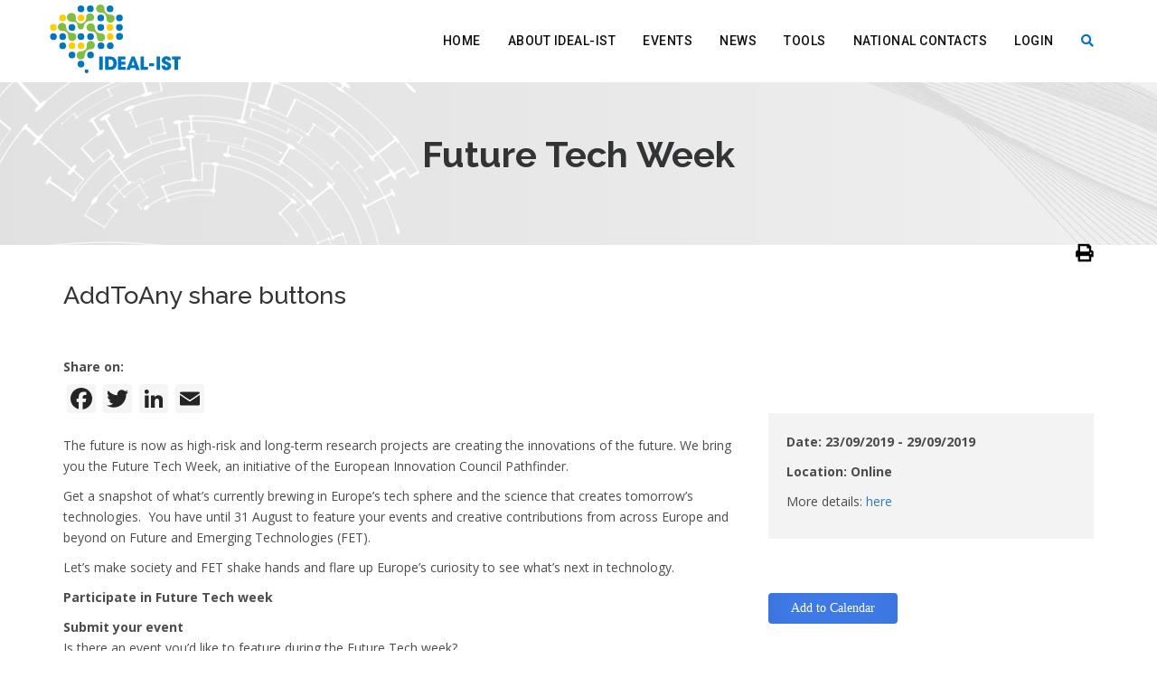

--- FILE ---
content_type: text/html; charset=UTF-8
request_url: https://ideal-ist.eu/event/future-tech-week
body_size: 6892
content:
<!DOCTYPE html>
<html lang="en">
    <head>
        <meta charset="utf-8" />
<script async src="https://www.googletagmanager.com/gtag/js?id=UA-28769231-1"></script>
<script>window.dataLayer = window.dataLayer || [];function gtag(){dataLayer.push(arguments)};gtag("js", new Date());gtag("set", "developer_id.dMDhkMT", true);gtag("config", "UA-28769231-1", {"groups":"default","anonymize_ip":true,"page_placeholder":"PLACEHOLDER_page_path","allow_ad_personalization_signals":false});</script>
<meta name="description" content="The future is now as high-risk and long-term research projects are creating the innovations of the future. We bring you the Future Tech Week, an initiative of the European Innovation Council Pathfinder." />
<meta name="keywords" content="Ideal-ist,ICT,European Commission,Partner Search,H2020" />
<link rel="canonical" href="https://ideal-ist.eu/event/future-tech-week" />
<link rel="image_src" href="https://ideal-ist.eu/sites/default/files/2025-12/Banner.jpg" />
<meta property="og:site_name" content="Ideal-ist" />
<meta property="og:title" content="Future Tech Week | Ideal-ist" />
<meta property="og:description" content="The future is now as high-risk and long-term research projects are creating the innovations of the future. We bring you the Future Tech Week, an initiative of the European Innovation Council Pathfinder." />
<meta property="og:image" content="https://ideal-ist.eu/sites/default/files/2025-12/Banner.jpg" />
<meta name="Generator" content="Drupal 10 (https://www.drupal.org)" />
<meta name="MobileOptimized" content="width" />
<meta name="HandheldFriendly" content="true" />
<meta name="viewport" content="width=device-width, initial-scale=1.0" />
<link rel="icon" href="/themes/custom/apar/favicon.ico" type="image/vnd.microsoft.icon" />
<script>window.a2a_config=window.a2a_config||{};a2a_config.callbacks=[];a2a_config.overlays=[];a2a_config.templates={};a2a_config.color_bg = "#F5F5F5";
a2a_config.color_main = "D7E5ED";
a2a_config.color_border = "AECADB";
a2a_config.color_link_text = "333333";
a2a_config.color_link_text_hover = "#3b5ea1";
a2a_config.icon_color = "#f5f5f5,#242424";</script>

        <title>Future Tech Week | Ideal-ist</title>
        <link rel="stylesheet" media="all" href="/sites/default/files/css/css_i3mlYFg9P9F4XBiC4vf2-EU2BETHXbBcdrAeLAhetOU.css" />
<link rel="stylesheet" media="all" href="//addtocalendar.com/atc/1.5/atc-style-blue.css" />
<link rel="stylesheet" media="all" href="//addtocalendar.com/atc/1.5/atc-base.css" />
<link rel="stylesheet" media="all" href="/sites/default/files/css/css_DF3I8AlKvgFB6oFasWhU1dxXbrcTy0E2osMU3ck9rI8.css" />
<link rel="stylesheet" media="all" href="https://use.fontawesome.com/releases/v6.1.0/css/all.css" />
<link rel="stylesheet" media="all" href="https://use.fontawesome.com/releases/v6.1.0/css/v4-shims.css" />
<link rel="stylesheet" media="all" href="/sites/default/files/css/css_piQLKG7_QlMPbEy9qtgakRG_sESld_TzPSJrDMCWQoU.css" />
<link rel="stylesheet" media="all" href="/sites/default/files/css/css_SH9yAyyGN3VvB31_XroQ5pzGe1CUQZnADfwSpj8dWWM.css" />
<link rel="stylesheet" media="all" href="https://fonts.googleapis.com/css?family=Open+Sans:300,300i,400,400i,600,600i,700,700i,800,800i" />
<link rel="stylesheet" media="all" href="https://fonts.googleapis.com/css?family=Roboto:100,100i,300,300i,400,400i,500,500i,700" />
<link rel="stylesheet" media="all" href="https://fonts.googleapis.com/css?family=Yesteryear" />
<link rel="stylesheet" media="all" href="https://fonts.googleapis.com/css?family=Raleway:500,500i,600,700" />
<link rel="stylesheet" media="all" href="/sites/default/files/css/css_RcZVyHY3Mi5dNKBZu8sN1jiznYyS4trIfDk_3X-8bF4.css" />

        

                        <link id="switch-colors" rel="stylesheet" type="text/css" href="/themes/custom/apar/css/color-primary/default-pr.css">
        <link id="switch-colors-2" rel="stylesheet" type="text/css" href="/themes/custom/apar/css/color-secondary/default-sc.css">
            <meta name="google-site-verification" content="9hpJ2OabNE0Y-WGt-N3rDW6xhKjDioDkpxe1cIDCgwQ" />
          <!-- Fathom - beautiful, simple website analytics -->
          <script src="https://cdn.usefathom.com/script.js" data-site="VUCJKKMX" defer></script>
          <!-- / Fathom -->
    </head>
        <body class="event-future-tech-week">
                            <div id="apar-theme-path" class="hidden" data-apar-theme-path="//themes/custom/apar"></div>
        <div id="apar-map" class="hidden" data-lat="" data-lang="" ></div>
        <div class="wrapper-boxed">
            <div class="site-wrapper">
                <a href="#main-content" class="visually-hidden focusable">
                    Skip to main content
                </a>
                
                  <div class="dialog-off-canvas-main-canvas" data-off-canvas-main-canvas>
    

  <div class="col-md-12 nopadding">
  <div class="header-section white style1 links-dark pin-style">
    <div class="container">
      <div class="mod-menu">
        <div class="row">
          <div class="col-sm-2 col-md-1 col-lg-2">
            <a id="block-sitebranding" class="logo style-2 mar-4" href="/">  <img src="/themes/custom/apar/logo.svg" alt="Ideal-ist.eu"> </a>
          </div>
                    <div class="col-sm-10 col-md-11 col-lg-10">
            <div class="main-nav">
              <ul class="nav navbar-nav top-nav">
                <li class="search-parent">
                <a href="javascript:void(0)" title="" class="m-link"><i aria-hidden="true" class="fa fa-search"></i></a>
                    

<div  class="views-exposed-form settings-tray-editable block block-views block-views-exposed-filter-blocksearch-result-page-1 search-block-form apar-search-header search-box" data-drupal-selector="views-exposed-form-search-result-page-1" id="block-exposedformsearch-resultpage-1" data-drupal-settingstray="editable">
  
    
      <div  class="block__content">
      <form block="block-exposedformsearch-resultpage-1" action="/search" method="get" id="views-exposed-form-search-result-page-1" accept-charset="UTF-8">
  <div class="content">
  <div class="form-control">
    <div class="js-form-item form-item js-form-type-search form-item-keys js-form-item-keys form-no-label">
      <label class="visually-hidden" for="edit-keys">Search</label>
      <div class="js-form-item form-item js-form-type-search-api-autocomplete form-item-query js-form-item-query form-no-label">
        <input placeholder="Search" data-drupal-selector="edit-query" type="text" id="edit-query" name="query" value="" size="30" maxlength="128" class="form-text" />

        </div>

    </div>
    	<div data-drupal-selector="edit-actions" class="form-actions" id="edit-actions">
	<button class="btn btn-default btn-events button js-form-submit form-submit" data-twig-suggestion="search_results_submit" data-drupal-selector="edit-submit-search-result" type="submit" id="edit-submit-search-result" value="Apply">
  <span class="glyphicon glyphicon-search" aria-hidden="true"></span>
</button>

	</div>

  </div>
  <a class="close-btn mar-1" href="#">x</a>
</div>

</form>

    </div>
  </div>

                </li>
                <li class="visible-xs menu-icon"> <a href="javascript:void(0)" class="navbar-toggle collapsed" data-toggle="collapse" data-target="#menu" aria-expanded="false"> <i aria-hidden="true" class="fa fa-bars"></i> </a> </li>
              </ul>
                  <div  id="menu" class="settings-tray-editable collapse apar-menu-main" data-drupal-settingstray="editable">
  
               <ul class="nav navbar-nav">                                          <li>
                 <a href="/" data-drupal-link-system-path="&lt;front&gt;">Home</a>

               </li>
                                                                        <li >
                     <a href="/about" class="m-link">About ideal-ist</a><span class="arrow"></span>
                                             <ul class="dm-align-2">                                                                           <li>
                 <a href="/partnerships" data-drupal-link-system-path="partnerships">Partnerships</a>

               </li>
                                                      <li>
                 <a href="https://ideal-ist.eu/ideal-ist-ambassadors" target="_blank">Ideal-ist Ambassadors</a>

               </li>
                                                      <li>
                 <a href="/testimonials" data-drupal-link-system-path="testimonials">Testimonials</a>

               </li>
                           </ul>
                                       </li>
                                                                     <li>
                 <a href="/events" data-drupal-link-system-path="events">Events</a>

               </li>
                                                      <li>
                 <a href="/news" data-drupal-link-system-path="news">News</a>

               </li>
                                                                        <li >
                     <a href="/" class="m-link">Tools</a><span class="arrow"></span>
                                             <ul class="dm-align-2">                                                                           <li>
                 <a href="https://www.ideal-ist.eu/further-funding-sources" target="_blank">Other Funding Sources</a>

               </li>
                                                      <li>
                 <a href="/partner-search-home" data-drupal-link-system-path="partner-search-home">Partner Search</a>

               </li>
                                                      <li>
                 <a href="/project-idea-check" data-drupal-link-system-path="project-idea-check">Project Idea Check</a>

               </li>
                                                      <li>
                 <a href="/toolbox" data-drupal-link-system-path="toolbox">Toolbox</a>

               </li>
                                                      <li>
                 <a href="https://topictree.ideal-ist.eu/" target="_blank">Topic Tree</a>

               </li>
                                                      <li>
                 <a href="https://app.powerbi.com/view?r=eyJrIjoiNDE4MWZlNDgtNGE2YS00NGY2LThlYzItMjJkYzAzNzEwZjM3IiwidCI6ImI3YjAxMGE3LTBkN2YtNDU0MS05YjIwLWUxYzk1YmQ1OGNlOCIsImMiOjl9" target="_blank">Horizon 2020 Project Dashboard</a>

               </li>
                           </ul>
                                       </li>
                                                                     <li>
                 <a href="/representatives" data-drupal-link-system-path="representatives">National Contacts</a>

               </li>
                                                      <li>
                 <a href="/user/login" data-drupal-link-system-path="user/login">Login</a>

               </li>
                        </ul>   

  </div>
            </div>
          </div>
        </div>
      </div>
    </div>
      </div>
</div>
<div class="clearfix after-menu"></div>

<section class="page-title-4 " style="background: #E2E2E2 url(https://ideal-ist.eu/sites/default/files/asd/ex_5.png) no-repeat 0 0">
  <div class="container">
    <div class="row">
            <h1 class="font-weight-8 text-center">Future Tech Week</h1>
      
          </div>
  </div>
  </section>
<div class="clearfix"></div>
  <section class="sec-less-padding sec-tpadding-2 less-padding" style="padding-bottom: 0">
    <div class="container">
      <div class="row">
        <div class="col-md-12 col-sm-12 col-xs-12">
          
        </div>
      </div>
    </div>
  </section>
  <section class="sec-less-padding sec-tpadding-2 less-padding">
    <div class="container">
      <div class="row">
        <div class="col-md-12 col-sm-12 col-xs-12">
          <div class="container-main-content">
                <div data-drupal-messages-fallback class="hidden"></div>
	<div  id="block-mainpagecontent">
		
			    
				    <div class="layout layout--onecol">
    <div  class="layout__region layout__region--content">
      <div class="block-region-content">	<div >
		
			    <h3>AddToAny share buttons</h3>
	    	    
				  <span class="a2a_kit a2a_kit_size_32 addtoany_list" data-a2a-url="https://ideal-ist.eu/event/future-tech-week" data-a2a-title="Future Tech Week"><div class="sharing__label">Share on:</div><a class="a2a_button_facebook"></a><a class="a2a_button_twitter"></a><a class="a2a_button_linkedin"></a><a class="a2a_button_email"></a></span>
			</div>
	<div >
		
			    
				  <div class="print-link print-node">
  <div class="node_view"><ul class="pre_links"><li><a href="/node/7778/printable/print" target="_blank"><i class="fa fa-print"></i></a></li></ul></div>
</div>
<div class="row">
  <div class="col-md-8 col-sm-12">
    <article role="article" class="event-full">
      <div>
        <div class="col-md-12 nopadding">
          <div class="events-images-wrap">
            <div class="blured-bg">
              
            </div>
            <div class='default-img'>
              
            </div>
          </div>
        </div>
        <div class="clearfix"></div>
        <br/>
        <div class="col-md-12 nopadding">
          <div class="text-box node-body">
            <p>The future is now as high-risk and long-term research projects are creating the innovations of the future. We bring you the Future Tech Week, an initiative of the European Innovation Council Pathfinder.</p>

<p>Get a snapshot of what’s currently brewing in Europe’s tech sphere and the science that creates tomorrow’s technologies.  You have until 31 August to feature your events and creative contributions from across Europe and beyond on Future and Emerging Technologies (FET).</p>

<p>Let’s make society and FET shake hands and flare up Europe’s curiosity to see what’s next in technology.</p>

<p><strong>Participate in Future Tech week</strong></p>

<p><strong>Submit your event</strong><br />
Is there an event you’d like to feature during the Future Tech week?<br />
In this day and age, events can be done in any place – be it a physical or virtual!<br />
Fill up the details below by Aug 31 and we’ll make sure to pin your event for everyone.</p>

<p><strong>Post on Future Board</strong><br />
Contribute to the animation of the Future Board! Use the hashtag <a href="https://twitter.com/hashtag/EICFTW?lang=en" rel="noopener" target="_blank"><u><font color="#000080">#EICFTW</font></u></a> on Twitter or Instagram, or directly upload your own post.</p>

<p> </p>

          </div>
          <div>
            <span class="a2a_kit a2a_kit_size_32 addtoany_list" data-a2a-url="https://ideal-ist.eu/event/future-tech-week" data-a2a-title="Future Tech Week"><div class="sharing__label">Share on:</div><a class="a2a_button_facebook"></a><a class="a2a_button_twitter"></a><a class="a2a_button_linkedin"></a><a class="a2a_button_email"></a></span>
          </div>
        </div>
      </div>
    </article>

  </div>
  <div class="col-md-4 col-sm-12 col-xs-12 section-white">
    <div class="text-box padding-2 section-light bg2-right-col-item-holder">
      <p>
        <strong>
                      Date:
            23/09/2019 - 29/09/2019
                  </strong>
      </p>
      <p>
        <strong>Location:
          Online</strong>
      </p>
                          <p>More details:
          <a href="http://futuretechweek.fetfx.eu/" target="_blank">
            here</a>
        </p>
            <div class="clearfix"></div>
    </div>
    <div class="views-element-container bg2-right-col-item-holder">
      <span class="addtocalendar atc-style-blue" data-calendars="iCalendar, Google Calendar, Outlook, Outlook Online, Yahoo! Calendar" data-secure="auto"><a class="atcb-link">Add to Calendar</a>
<var class="atc_event"><var class="atc_date_start">2019-09-23 00:00:00</var>
<var class="atc_date_end">2019-09-29 00:00:00</var>
<var class="atc_title">Future Tech Week</var>
<var class="atc_description">&lt;p&gt;The future is now as high-risk and long-term research projects are creating the innovations of the future. We bring you the Future Tech Week, an initiative of the European Innovation Council Pathfinder.&lt;/p&gt;</var>
<var class="atc_location"></var>
<var class="atc_organizer">Ideal-ist</var>
<var class="atc_organizer_email"></var>
<var class="atc_timezone">Europe/Chisinau</var>
<var class="atc_privacy">public</var>
</var></span>

    </div>

    
          <div class="views-element-container bg2-right-col-item-holder" id="block-block-sidebar-tags">
        <h5 class="dosis uppercase bg2-right-col-item-title">Tags</h5>
        <ul class="bg2-tags">
        <li><a href="/tag/fet" hreflang="en">FET</a></li>
        <li><a href="/tag/future" hreflang="en">Future</a></li>
        <li><a href="/tag/pathfinder" hreflang="en">Pathfinder</a></li>
        <li><a href="/tag/emerging-technologies" hreflang="en">Emerging Technologies</a></li>
  </ul>

      </div>
      </div>
</div>

			</div>
</div>
    </div>
  </div>

			</div>


          </div>
        </div>
      </div>
    </div>
  </section>
  <footer class="section-dark sec-tpadding-2 less-padding">
  <div class="container">
    <div class="row">
      <div class="footer-wrap-region">
                      <div  id="block-footerlogo" class="settings-tray-editable text-block" data-drupal-settingstray="editable">
  
    
      <div class="footer-logo"><img alt="Ideal-ist.eu" data-entity-type="" data-entity-uuid="" src="/themes/custom/apar/images/ideal-ist_logo_footer.svg" style="width:186px; height:112px;" /></div>

  </div>


                              <nav role="navigation"  id="block-footer" class="settings-tray-editable" data-drupal-settingstray="editable">
  
  <h6 class="text-white uppercase less-mar3 font-weight-7">Menu</h6>
  
              <ul  block="block-footer" class="list-padding-0 text-white font-weight-5">
              <li>
          <a href="/" class="opacity-link-light" data-drupal-link-system-path="&lt;front&gt;">Home</a>
        </li>
              <li>
          <a href="/about" class="opacity-link-light" data-drupal-link-system-path="about">About Us</a>
        </li>
              <li>
          <a href="/toolbox" class="opacity-link-light" data-drupal-link-system-path="toolbox">Tools</a>
        </li>
              <li>
          <a href="/representatives" class="opacity-link-light" data-drupal-link-system-path="representatives">Contact Us</a>
        </li>
          </ul>
  

  </nav>



                              <nav role="navigation"  id="block-usefullinks" class="settings-tray-editable" data-drupal-settingstray="editable">
  
  <h6 class="text-white uppercase less-mar3 font-weight-7">Useful links</h6>
  
              <ul  block="block-usefullinks" class="list-padding-0 text-white font-weight-5">
              <li>
          <a href="/sitemap" class="opacity-link-light" data-drupal-link-system-path="sitemap">Site map</a>
        </li>
              <li>
          <a href="/legal-notice" class="opacity-link-light" data-drupal-link-system-path="node/102">Legal notice</a>
        </li>
              <li>
          <a href="https://www.ideal-ist.eu/privacy-policy" class="opacity-link-light" target="_blank">Privacy Policy</a>
        </li>
              <li>
          <a href="/technical-support" class="opacity-link-light" data-drupal-link-system-path="contact/contact_form">Technical Support</a>
        </li>
              <li>
          <a href="/faq" class="opacity-link-light" data-drupal-link-system-path="faq">FAQ</a>
        </li>
          </ul>
  

  </nav>


                              <nav role="navigation"  id="block-followus" class="settings-tray-editable" data-drupal-settingstray="editable">
  
  <h6 class="text-white uppercase less-mar3 font-weight-7">Follow us</h6>
  
              <ul  block="block-followus" class="list-padding-0 text-white font-weight-5">
              <li>
          <a href="https://bsky.app/profile/idealist-digital.bsky.social" class="opacity-link-light" target="_blank">Bluesky</a>
        </li>
              <li>
          <a href="https://x.com/ICT_IDEALIST" class="opacity-link-light" target="_blank">X (Twitter)</a>
        </li>
              <li>
          <a href="https://www.youtube.com/channel/UCw_3QmWIYPvHCB3Zyg98xcg" class="opacity-link-light" target="_blank">Youtube</a>
        </li>
              <li>
          <a href="https://www.linkedin.com/in/idealistictproject/detail/recent-activity/" class="opacity-link-light" target="_blank">Linkedin</a>
        </li>
          </ul>
  

  </nav>


              </div>
      <div class="clearfix"></div>
      <div class="col-divider-margin-2"></div>
    </div>
  </div>
  <div class="container-fluid section-white sec-moremoreless-padding">
    <div class="container">
      <div class="col-md-12 col-sm-12 col-xs-12 margin-bottom margin-top text-left respo " style="font-size: 0.8em; padding-left: 0;">
        <div class="footer-wrapper">
          <img alt="EU Flag" src="/themes/custom/apar/images/eu_colored.png" style="width: 70px"/>
        </div>
        <div class="footer-wrapper footer-text">
          The Ideal-ist project is funded by the European Commission under the Horizon Europe Framework Programme, under grant agreement no. 01070043. Any opinions expressed in these pages are those of the author/organisation and do not necessarily reflect the views of the European Commission
        </div>
      </div>
    </div>
  </div>
  <div class="container-fluid section-dark sec-moremoreless-padding">
    <div class="container">
      <div class="col-md-12 col-sm-12 col-xs-12 margin-bottom text-center respo text-white opacity-5">
                  Copyright 2023 © Ideal-ist
              </div>
      <div class="col-md-6 col-sm-12 col-xs-12 text-right respo">
              </div>
    </div>
  </div>
</footer>

  </div>

                
            </div>
        </div>
        <script type="application/json" data-drupal-selector="drupal-settings-json">{"path":{"baseUrl":"\/","scriptPath":null,"pathPrefix":"","currentPath":"node\/7778","currentPathIsAdmin":false,"isFront":false,"currentLanguage":"en","themeUrl":"\/themes\/custom\/apar"},"pluralDelimiter":"\u0003","suppressDeprecationErrors":true,"ajaxPageState":{"libraries":"addtoany\/addtoany.front,addtocalendar\/base,addtocalendar\/blue,ajax_loader\/ajax_loader.throbber,apar\/apar-lib,fontawesome\/fontawesome.webfonts,fontawesome\/fontawesome.webfonts.shim,google_analytics\/google_analytics,layout_discovery\/onecol,printable\/entity-links,simple_popup_blocks\/simple_popup_blocks,statistics\/drupal.statistics,status_messages\/status-messages,system\/base","theme":"apar","theme_token":null},"ajaxTrustedUrl":{"\/search":true},"ajaxLoader":{"markup":"\u003Cdiv class=\u0022ajax-throbber sk-circle\u0022\u003E\n              \u003Cdiv class=\u0022sk-circle-dot\u0022\u003E\u003C\/div\u003E\n              \u003Cdiv class=\u0022sk-circle-dot\u0022\u003E\u003C\/div\u003E\n              \u003Cdiv class=\u0022sk-circle-dot\u0022\u003E\u003C\/div\u003E\n              \u003Cdiv class=\u0022sk-circle-dot\u0022\u003E\u003C\/div\u003E\n              \u003Cdiv class=\u0022sk-circle-dot\u0022\u003E\u003C\/div\u003E\n              \u003Cdiv class=\u0022sk-circle-dot\u0022\u003E\u003C\/div\u003E\n              \u003Cdiv class=\u0022sk-circle-dot\u0022\u003E\u003C\/div\u003E\n              \u003Cdiv class=\u0022sk-circle-dot\u0022\u003E\u003C\/div\u003E\n              \u003Cdiv class=\u0022sk-circle-dot\u0022\u003E\u003C\/div\u003E\n              \u003Cdiv class=\u0022sk-circle-dot\u0022\u003E\u003C\/div\u003E\n              \u003Cdiv class=\u0022sk-circle-dot\u0022\u003E\u003C\/div\u003E\n              \u003Cdiv class=\u0022sk-circle-dot\u0022\u003E\u003C\/div\u003E\n            \u003C\/div\u003E","hideAjaxMessage":false,"alwaysFullscreen":false,"throbberPosition":"body"},"google_analytics":{"account":"UA-28769231-1","trackOutbound":true,"trackMailto":true,"trackTel":true,"trackDownload":true,"trackDownloadExtensions":"7z|aac|arc|arj|asf|asx|avi|bin|csv|doc(x|m)?|dot(x|m)?|exe|flv|gif|gz|gzip|hqx|jar|jpe?g|js|mp(2|3|4|e?g)|mov(ie)?|msi|msp|pdf|phps|png|ppt(x|m)?|pot(x|m)?|pps(x|m)?|ppam|sld(x|m)?|thmx|qtm?|ra(m|r)?|sea|sit|tar|tgz|torrent|txt|wav|wma|wmv|wpd|xls(x|m|b)?|xlt(x|m)|xlam|xml|z|zip"},"simple_popup_blocks":{"settings":[]},"statusMessages":"3600000","statistics":{"data":{"nid":"7778"},"url":"\/core\/modules\/statistics\/statistics.php"},"user":{"uid":0,"permissionsHash":"31aef724558aac35021230c7ba83e2ae7516f04d1e0369393aa3ea15a2e76fc7"}}</script>
<script src="/sites/default/files/js/js_75anR7GJmxpfsG2Nj3DupQmCXnEpAKOYp6uIWLpke_k.js"></script>
<script src="https://static.addtoany.com/menu/page.js" async></script>
<script src="/sites/default/files/js/js_bZzfH1-aw9UIo8TnpYkhmZA_sn4c3rHsfkbWdLWf_VQ.js"></script>
<script src="//addtocalendar.com/atc/1.5/atc.min.js"></script>
<script src="/sites/default/files/js/js_KtvgUSkuhx0thf86eF26QZCMJgs2oCeNzvH6A3OFvjg.js"></script>

        <a href="#" class="scrollup">Scroll</a>
    <script defer src="https://static.cloudflareinsights.com/beacon.min.js/vcd15cbe7772f49c399c6a5babf22c1241717689176015" integrity="sha512-ZpsOmlRQV6y907TI0dKBHq9Md29nnaEIPlkf84rnaERnq6zvWvPUqr2ft8M1aS28oN72PdrCzSjY4U6VaAw1EQ==" data-cf-beacon='{"version":"2024.11.0","token":"857482e7eb784322b47fd116c17775a6","r":1,"server_timing":{"name":{"cfCacheStatus":true,"cfEdge":true,"cfExtPri":true,"cfL4":true,"cfOrigin":true,"cfSpeedBrain":true},"location_startswith":null}}' crossorigin="anonymous"></script>
</body>
</html>


--- FILE ---
content_type: text/css
request_url: https://ideal-ist.eu/sites/default/files/css/css_RcZVyHY3Mi5dNKBZu8sN1jiznYyS4trIfDk_3X-8bF4.css
body_size: 66975
content:
*:focus,button:focus,input:focus,*,input,button,*:active,input:active,button:active,.bootstrap-select .btn:focus,option{outline:none !important;outline:0px !important;}.banner-section{background:#000;height:1500px;font-size:14px;}.header-section{font-family:'Roboto',sans-serif;background-color:#323335;padding-top:5px;}.header-section img{max-width:100%;}.header-section .container{max-width:1200px;width:auto;}.header-section .logo{display:inline-block;margin-top:18px;}.header-section .logo.top-mar-1{margin-top:22px;}.header-section .logo.style-2{margin-top:18px;}.header-section .logo.mar-1{margin-top:10px;}.header-section .logo.mar-2{margin-top:15px;}.header-section .logo.mar-3{margin-top:20px;}.header-section .logo.mar-4{margin-top:0;}.header-section .logo.mar-5{margin-top:25px;}.header-section .logo.mar-6{margin-top:27px;}.header-section .logo.mar-7{margin-top:30px;}.header-section .logo.im-mar{margin-top:18px;margin-bottom:20px;}.header-section .row{position:static;}.header-section .row > *{position:static;}.header-section .mod-menu{position:relative;z-index:999;}.header-section ul{list-style:none;padding:0px;margin:0 0 0 0px;}.header-section ul.no-left-mar{margin:0 0 0 0;}.header-section ul li{text-transform:uppercase;position:relative;}.header-section ul li a{color:#fff;background:none !important;padding:30px 15px;text-decoration:none !important;}.header-section ul li a.icon-center{text-align:center;}.header-section ul li a.m-link{color:#fff;}.header-section.style3 ul li a{color:#fff;background:none !important;padding:30px 15px;text-decoration:none !important;}.header-section.white ul li a{color:#101010;}.header-section.dark-dropdowns ul li a{color:#727272;}.header-section.dark-dropdowns.mlinks-dark ul li a{color:#101010;}.header-section ul li.active > a{color:#65d835;}.header-section ul li .number{font-size:0.71429em;background:#65d835;width:17px;height:17px;line-height:17px;text-align:center;color:#fff;position:absolute;right:-4px;top:19px;border-radius:100%;}.header-section ul li .number.mar2{top:37px;}.header-section ul li ul{position:absolute;top:100%;left:-20%;margin-left:-115px;background:#fff;width:230px;-webkit-box-shadow:0px 3px 18px 0px rgba(0,0,0,0.07);-moz-box-shadow:0px 3px 18px 0px rgba(0,0,0,0.07);box-shadow:0px 3px 18px 0px rgba(0,0,0,0.07);-webkit-transition:all .2s;transition:all .2s;}.header-section ul li ul li ul{-webkit-box-shadow:0px 3px 18px 0px rgba(0,0,0,0.07);-moz-box-shadow:0px 3px 18px 0px rgba(0,0,0,0.07);box-shadow:none;}.header-section ul li ul li{border-bottom:1px solid #e6e6e6;overflow:hidden;}.header-section.style3 ul li ul li{border-bottom:1px solid rgba(255,255,255,0.1);overflow:hidden;}.header-section.style1 ul li ul li{border-bottom:1px solid #f0f0f0;}.header-section ul li ul li a{color:#323335;padding:12px 23px;display:block;text-transform:none;}.header-section.style1 ul li ul li a{padding:12px 23px;}.header-section.style1 ul li ul li ul li a{font-weight:400;}.header-section.style1 ul li.align-left ul li a{text-align:left;}.header-section.style4 ul li.align-left ul li a{text-align:left;}.header-section.style4 ul li ul li a{padding:12px 23px;}.header-section ul li ul li a:hover{margin-left:5px;}.header-section ul li ul li ul{left:100%;right:auto;top:0px;margin-left:0px;width:0px;overflow:hidden;display:block;}.header-section ul li ul.dm-align-2{left:120px;}.header-section ul li ul li ul li{width:230px;}.header-section ul li.right ul li ul{left:auto;right:100%;}.header-section ul li.mega-menu{position:static;}.header-section ul li.mega-menu > ul{width:100%;left:0px;float:none;margin-left:0px;max-height:0px;display:block;overflow:hidden;-webkit-transition:all .2s;transition:all .2s;-webkit-transition-delay:.2s;transition-delay:.2s;}.header-section ul li.mega-menu > ul > li{padding:20px 0px 30px 0px;float:left;border:none;width:25%;}.header-section ul li.mega-menu.align-left > ul > li{text-align:left;}.header-section ul li.mega-menu.five-col > ul > li{padding:20px 0px 30px 0px;float:left;border:none;width:20%;}.header-section ul li.mega-menu.six-col > ul > li{padding:30px 0;float:left;border:none;width:16%;}.header-section ul li.mega-menu > ul > li > a{text-transform:uppercase;padding-bottom:10px;font-weight:600;}.header-section ul li.mega-menu > ul > li ul{width:100%;position:relative;right:auto;top:auto;left:auto;}.header-section ul li.mega-menu > ul > li ul li{border:none;}.header-section ul li.mega-menu > ul > li ul li a{padding-top:8px;padding-bottom:8px;}.header-section ul li.mega-menu > ul > li ul li a:hover{color:#65d835;margin-left:8px;transition:all 0.2s ease-out 0s;}.header-section.primary-dropdowns ul li.mega-menu > ul > li ul li a:hover{color:#101010;margin-left:8px;transition:all 0.2s ease-out 0s;}.header-section ul li.search-parent{position:static;}.header-section ul li.search-parent .search-box{background:#fff;-webkit-transition:all .4s;transition:all .4s;-webkit-transition-delay:.3s;transition-delay:.3s;position:absolute;top:100%;left:0px;width:100%;max-height:0px;overflow:hidden;}.header-section ul li.search-parent .search-box .content{padding:16px 70px 16px 16px;}.header-section ul li.search-parent .search-box .form-control{height:auto;border:1px solid #e6e6e6;border-radius:0px;box-shadow:none;padding-right:45px;padding-bottom:10px;padding-top:10px;}.header-section ul li.search-parent .search-box .form-control input{background:none;border:none;width:100%;font-size:1.42857em;color:#727272;}.header-section ul li.search-parent .search-box .form-control .search-btn{font-size:1.42857em;position:absolute;right:72px;top:11px;color:#070607;}.header-section.dark-dropdowns ul li.search-parent .search-box .form-control .search-btn{color:#fff;}.header-section ul li.search-parent .search-box .form-control .search-btn.mar-1{top:-11px;}.header-section ul li.search-parent .search-box .form-control .search-btn.mar-2{top:-6px;}.header-section ul li.search-parent .search-box .close-btn{position:absolute;top:6px;right:20px;color:#070607;font-size:1.85714em;opacity:.5;}.header-section ul li.search-parent .search-box .close-btn.mar-1{top:-8px;}.header-section ul li.cart-parent .cart-box{background:#fff;width:320px;position:absolute;top:100%;right:-47%;-webkit-transition:all .2s;transition:all .2s;-webkit-transition-delay:.2s;transition-delay:.2s;max-height:0px;overflow:hidden;-webkit-box-shadow:0px 0px 10px 0px rgba(0,0,0,0.1);-moz-box-shadow:0px 0px 10px 0px rgba(0,0,0,0.1);box-shadow:0px 0px 10px 0px rgba(0,0,0,0.1);}.header-section ul li.cart-parent .cart-box .content{padding:20px;}.header-section ul li.cart-parent .cart-box span{color:#65d835;}.header-section ul li.cart-parent .cart-box ul{display:block;position:relative;left:0px;margin:0px;width:100%;border-top:1px solid #ededed;margin-top:16px;max-height:none !important;opacity:1 !important;}.header-section ul li.cart-parent .cart-box ul li{position:relative;padding:20px 20px 20px 100px;min-height:110px;font-size:1em;}.header-section ul li.cart-parent .cart-box ul li .close-btn{position:absolute;top:50%;margin-top:-15px;padding:0px;right:10px;font-size:1em;color:#070707;opacity:.4;font-weight:300;}.header-section ul li.cart-parent .cart-box ul li span{display:block;font-size:1em;padding-top:10px;}.header-section ul li.cart-parent .cart-box ul li img{position:absolute;top:10px;left:0px;}.header-section ul li.cart-parent .cart-box .row{margin-left:-5px;margin-right:-5px;}.header-section ul li.cart-parent .cart-box .row > *{padding-left:5px;padding-right:5px;}.header-section ul li.cart-parent .cart-box .btn{margin-top:16px;border-radius:0px;background:#070607 !important;padding:10px;color:#a1a1a1;font-size:12px;border:none;}.header-section ul li.cart-parent .cart-box .btn.btn-primary{background:#65d835 !important;color:#fff;}.header-section #menu{float:right;}.header-section .main-nav .nav{float:none;}.header-section .main-nav.border{border-bottom:1px solid #f1f1f1;border-top:1px solid #f1f1f1;}.header-section .main-nav .nav.top-nav{float:right;}.header-section .main-nav .nav.top-nav > li{float:left;}.header-section.style1{position:relative;background-color:transparent;border-bottom:1px solid rgba(255,255,255,0.2);}.header-section.style1.noborder{border-bottom:none;}.header-section.style1 .container.cs-boder{border-top:1px solid #1f1f1f;border-bottom:1px solid #1f1f1f;}.header-section.style1 ul li a{padding:35px 15px;font-weight:500;letter-spacing:0.5px;}.header-section.style1 ul li a.dark{color:#101010;}.header-section.style1 ul li a.padd-more{padding:25px 20px;border-right:1px solid #f0f0f0;}.header-section.style1 ul li.search-parent .search-box .close-btn.mar-1{top:-4px;}.header-section.style1 ul li.search-parent .search-box .form-control .search-btn.mar-1{top:5px;}.btn-top-1{position:relative;color:#fff;float:right;right:-343px;top:-25px;margin-top:17px;padding:10px 35px;border-radius:30px;z-index:5;background-color:#65d835;transition:all 0.3s ease-out 0s;}.btn-top-1:hover{color:#fff;background-color:#101010;}.btn-top-2{position:relative;color:#fff;float:right;right:0px;top:-25px;margin-top:17px;padding:10px 35px;border-radius:30px;z-index:5;background-color:#65d835;transition:all 0.3s ease-out 0s;}.btn-top-2:hover{color:#fff;background-color:#101010;}.header-section.dark-dropdowns.style1 ul li ul li a{color:#727272;}.header-section.dark-dropdowns.style1 ul li.mega-menu > ul > li ul li a:hover{color:#65d835;}.header-section.style2{height:92px;}.header-section.style2 ul li a{padding:30px 15px;}.header-section.style2 ul li ul li a{padding:12px 23px;}.header-section.style2 ul li ul li{border-bottom:1px solid #f1f1f1;}.header-section.style2.white-bg{background-color:#fff;}.header-section.style2.boder-b{border-bottom:1px solid #f1f1f1;}.header-section.style2 ul li a{color:#101010;}.header-section.dark-dropdowns.style2 ul li.mega-menu > ul > li ul li a{color:#727272;}.header-section.dark-dropdowns.style2 ul li ul li a{color:#fff;}.header-section.dark-dropdowns.style2 ul li.mega-menu > ul > li ul li a:hover{color:#65d835;}.header-section.dark-dropdowns.style2 ul li.mega-menu > ul > li ul li.active a{color:#65d835;}.header-section.dark-dropdowns.style2 ul li:hover > a,.header-section.dark-dropdowns.style2 ul li.active > a{color:#65d835;}.header-section.dark-dropdowns.style2 ul li ul li a{color:#727272;}.header-section.dark-dropdowns.style2 ul li:hover > a{color:#65d835;}.header-section.dark-dropdowns.style2 ul li.active > a .active-strip{background-color:#65d835;}.active-strip{width:100%;height:3px;float:left;margin-top:8px;background-color:transparent;}.header-section.style3{background:#fff;}.header-section.style4 ul li a{color:#fff;background:none !important;padding:35px 15px;text-decoration:none !important;}.header-section.style4.less-padd ul li a{padding:30px 15px;}.header-section.white{background-color:#fff;}.header-section.light{background-color:#f5f5f5;}.header-section.dark-dropdowns.style4 ul li ul li a{color:#727272;}.header-section.dark-dropdowns.style4 ul li ul{background-color:#101010;}.header-section.dark-dropdowns.style4 ul li.mega-menu > ul > li ul li a:hover{color:#65d835;}.header-section.style4 ul li.mega-menu > ul > li ul li a:hover{color:#101010;margin-left:8px;transition:all 0.2s ease-out 0s;}.header-section.dark-dropdowns.style4 ul li.search-parent .search-box .form-control .search-btn{color:#fff;}.header-section.dark-dropdowns.style4 ul li.search-parent .search-box .close-btn{color:#727272;}.header-section.dark-dropdowns.style4 ul li.search-parent .search-box .form-control{background-color:#101010;border:1px solid rgba(255,255,255,0.1);}.header-section.dark-dropdowns.style4 ul li.cart-parent .cart-box ul{border-top:1px solid rgba(255,255,255,0.1);}.header-section.dark-dropdowns.style4 ul li.cart-parent .cart-box ul li .close-btn{color:#727272;}.header-section.dark-dropdowns ul li.search-parent .search-box{background:#101010;-webkit-transition:all .4s;transition:all .4s;-webkit-transition-delay:.3s;transition-delay:.3s;position:absolute;top:100%;left:0px;width:100%;max-height:0px;overflow:hidden;}.header-section.dark-dropdowns ul li.search-parent .search-box{background:#101010;-webkit-transition:all .4s;transition:all .4s;-webkit-transition-delay:.3s;transition-delay:.3s;position:absolute;top:100%;left:0px;width:100%;max-height:0px;overflow:hidden;}.header-section.dark-dropdowns ul li.search-parent .search-box .close-btn{color:#727272;}.header-section.dark-dropdowns ul li.cart-parent .cart-box{background:#101010;}.header-section.dark-dropdowns.style4 ul li.cart-parent .cart-box{background:#101010;}.header-section.dark-dropdowns ul li.cart-parent .cart-box ul li .close-btn{color:#727272;}.header-section.dark-dropdowns ul li.search-parent .search-box .form-control{background-color:#101010;border:1px solid rgba(255,255,255,0.1);}.header-section.dark-dropdowns ul li.cart-parent .cart-box ul{border-top:1px solid rgba(255,255,255,0.1);}.header-section.dark-dropdowns ul li ul{background-color:#101010;}@media only screen and (min-width:1001px){.header-section{top:0px;left:0px;width:100%;z-index:999;padding-top:0px;padding-bottom:0px;}.header-section.absotule{position:absolute;}.header-section.pin-style.pin-start{position:fixed;}.header-section.pin-style.pin{background:rgba(50,51,53,0.9);-webkit-transition:all .6s;transition:all .6s;}.header-section.white.pin-style.pin{background:#fff;}.header-section.pin-style.before{-webkit-transition:all .6s;transition:all .6s;}.header-section.pin-style .mod-menu{border:none !important;}.header-section ul li:hover > a,.header-section ul li.active > a{color:#65d835;}.header-section ul li ul li{border-bottom:1px solid rgba(255,255,255,0.1);}.header-section.white ul li ul li{border-bottom:1px solid #f1f1f1;}.header-section ul li ul{opacity:0;max-height:0px;overflow:hidden;}.header-section ul li ul li ul{max-height:none;opacity:1;}.header-section ul li ul li:hover > ul{width:230px;}.header-section ul li:hover > ul{opacity:1;max-height:2000px;overflow:visible;}.header-section ul li:hover > ul li{overflow:visible;}.header-section ul li:hover > ul li ul{overflow:hidden;opacity:1;}.header-section ul li.mega-menu > ul{opacity:0;}.header-section ul li.mega-menu:hover > ul{opacity:1;max-height:2000px;}.header-section ul li.search-parent{position:static;}.header-section ul li.search-parent a.m-link{color:#65d835;}.header-section ul li.cart-parent a.m-link{color:#65d835;}.header-section ul li.search-parent .search-box{opacity:0;}.header-section ul li.search-parent.active .search-box{opacity:1;max-height:2000px;-webkit-transition-delay:0s;transition-delay:0s;}.header-section ul li.cart-parent .cart-box{opacity:0;}.header-section ul li.cart-parent.active .cart-box{opacity:1;max-height:2000px;-webkit-transition-delay:0s;transition-delay:0s;}.header-section ul li.cart-parent .cart-box .btn:hover{opacity:.8;}.header-section.pin-style.pin.style1{-webkit-box-shadow:0px 0px 8px 1px rgba(0,0,0,0.2);-moz-box-shadow:0px 0px 8px 1px rgba(0,0,0,0.2);box-shadow:0px 0px 8px 1px rgba(0,0,0,0.2);}.header-section.pin-style.pin.style1.no-shadow{-webkit-box-shadow:none;-moz-box-shadow:none;box-shadow:none;}.header-section.style1.links-dark ul li a{color:#101010;}.header-section.dark-dropdowns.style1 ul li:hover > a,.header-section.dark-dropdowns.style1 ul li.active > a{color:#65d835;}.header-section.style2 .col-sm-2{float:right;text-align:right;}.header-section.style2 .col-sm-10{float:left;text-align:left;width:auto;}.header-section.style2 .logo{display:block;}.header-section.style2 ul li ul li a span.sub-arrow{float:right;font-size:14px;color:#fff;}.header-section.style2 ul li ul li a span.sub-arrow.dark{color:#101010;}.header-section.style2.pin-style.pin{background:#fff;-webkit-box-shadow:0px 0px 8px 1px rgba(0,0,0,0.2);-moz-box-shadow:0px 0px 8px 1px rgba(0,0,0,0.2);box-shadow:0px 0px 8px 1px rgba(0,0,0,0.2);}.header-section.dark-dropdowns.style2 ul li ul li a span.sub-arrow.dark{color:#727272;}.header-section.style3{padding-top:0px;background:#fff;border:none;}.header-section.style3 .container{border-top:1px solid #f1f1f1;border-bottom:none;margin-bottom:35px;}.header-section.style3.pin{background:#fff;-webkit-box-shadow:0px 0px 8px 1px rgba(0,0,0,0.2);-moz-box-shadow:0px 0px 8px 1px rgba(0,0,0,0.2);box-shadow:0px 0px 8px 1px rgba(0,0,0,0.2);}.header-section.style3 .logo{position:absolute;left:47%;margin-left:-65px;top:-50px;margin-top:0px;}.header-section.style3 ul li.search-parent .search-box{background:#101010;}.header-section.style3 ul li.search-parent .search-box .form-control{background:#282828;border:none;}.header-section.style3 ul li.search-parent .search-box .form-control .search-btn{color:#fff;}.header-section.style3 ul li.search-parent .search-box .close-btn{color:#fff;}.header-section.style3 ul li.cart-parent .cart-box{background:#070607;color:#fff;}.header-section.style3 ul li.cart-parent .cart-box ul{border-top:1px solid #070607;background:none;}.header-section.style3 ul li.cart-parent .cart-box ul li{color:#fff;}.header-section.style3 ul li.cart-parent .cart-box ul li .close-btn{color:#fff;}.header-section.style3 .mod-menu{border-top:1px solid #ececec;border-bottom:1px solid #ececec;}.header-section.style3 ul li a{color:#101010;}.header-section.style3 .col-sm-10{width:100%;float:none;}.header-section.style3 .col-sm-2{float:none;}.header-section.style3 #menu{float:left;width:90%;}.header-section.style3 #menu ul:first-child{float:left;}.header-section.style3 #menu ul:last-child{float:right;}.header-section.style3 #menu ul li ul{background:#101010;float:none !important;}.header-section.style3 #menu ul li ul li{border-color:#282828;}.header-section.style3 #menu ul li ul li a{color:#727272;padding:12px 23px;}.header-section.style3 #menu ul li ul li:hover > a,.header-section.style3 #menu ul li ul li.active > a{color:#65d835;}.header-section.style3 #menu ul li ul li:hover a span.sub-arrow,header-section.style3 #menu ul li ul li.active a span.sub-arrow{color:#65d835;}.header-section.style3 #menu ul li.mega-menu li ul li a{color:#727272;}.header-section.style3 #menu ul li.mega-menu li ul li:hover a,.header-section.style3 #menu ul li.mega-menu li ul li.active a{color:#65d835;}.header-section.style3 ul li ul li a span.sub-arrow{float:right;font-size:14px;color:#fff;}.header-section.pin-style.pin.style3{padding:0px;}.header-section.pin-style.pin.style3 .logo{top:0px;}.header-section.pin-style.style4{border:none;margin-top:50px;}.header-section.pin-style.style4{border:none;margin-top:50px;}.header-section.pin-style.style4.no-mar{margin-top:0px;}.header-section.pin-style.style4.fn-mar{margin-top:15px;}.header-section.pin-style.style4.top-mar-1{margin-top:-50px;}.header-section.pin-style.pin.style4{padding-top:0px;background:#fff;margin-top:0px;-webkit-box-shadow:0px 0px 8px 1px rgba(0,0,0,0.1);-moz-box-shadow:0px 0px 8px 1px rgba(0,0,0,0.1);box-shadow:0px 0px 8px 1px rgba(0,0,0,0.1);}.header-section.pin-style.pin.style4 .mod-menu{background:none;}.header-section.style4{background:none;padding-top:0px;}.header-section.style4.pin{background:rgba(0,0,0,0.5);}.header-section.style4 .mod-menu{background:#fff;padding-left:20px;padding-right:20px;}.header-section.style4.no-bg .mod-menu{background:none;padding-left:20px;padding-right:20px;}.header-section.style4 .mod-menu.pad-more{padding-left:30px;padding-right:30px;}.header-section.style4 ul li a{color:#101010;}.header-section.style4 ul li ul{background:#65d835;}.header-section.style4 ul li ul li{border-color:rgba(255,255,255,0.2);}.header-section.style4 ul li ul li a{color:#fff;}.header-section.style4 ul li ul li a span.sub-arrow{float:right;font-size:14px;color:#fff;}.header-section.style4 ul li ul li a:hover{color:#101010;margin-left:8px;}.header-section.style4 ul li ul li:hover > a,.header-section.style4 ul li ul li.active > a{color:#101010;}.header-section.style4 ul li.search-parent .search-box{background:#65d835;}.header-section.style4 ul li.search-parent .search-box .form-control{background:#65d835;border:1px solid #f0be64;}.header-section.style4 ul li.search-parent .search-box .form-control input{color:#fff;}.header-section.style4 ul li.search-parent .search-box .form-control .search-btn{color:#fff;}.header-section.style4 ul li.search-parent .search-box .close-btn{color:#fff;}.header-section.style4 ul li.cart-parent .cart-box{background:#65d835;color:#fff;}.header-section.style4 ul li.cart-parent .cart-box span{color:#fff;}.header-section.style4 ul li.cart-parent .cart-box ul{border-top:1px solid #f0be64;background:none;}.header-section.style4 ul li.cart-parent .cart-box ul li{color:#fff;}.header-section.style4 ul li.cart-parent .cart-box ul li .close-btn{color:#fff;}.header-section.style4 ul li.cart-parent .cart-box .btn.btn-primary{background:#fff !important;color:#070607;}.header-section.style5{height:100px;}.header-section.style5.dark #menu ul li ul li:hover > a,.header-section.style5.dark #menu ul li ul li.active > a{color:#65d835;}.header-section.style5.dark #menu ul li ul li a{color:#727272;}.header-section.style5.dark #menu ul li ul{background:#101010;float:none !important;}.header-section.style5{background:#fff;}.header-section.style5 .container{border-top:1px solid #f1f1f1;border-bottom:2px solid #101010;margin-bottom:35px;}.header-section.style5 .container.no-border{border-top:1px solid #f1f1f1;border-bottom:none;margin-bottom:35px;}.header-section.style5 ul li a{color:#101010;background:none !important;padding:35px 15px;text-decoration:none !important;}.header-section.style5.dark ul li ul li a{padding:12px 23px;}.header-section.style5.pin-style.pin{background:#fff;-webkit-transition:all .6s;transition:all .6s;}.header-section.primary-dropdowns ul li ul{background:#65d835;}.header-section.primary-dropdowns ul li ul li a{color:#fff;}.header-section.primary-dropdowns ul li ul li a:hover{color:#101010;margin-left:8px;}.header-section.primary-dropdowns ul li:hover > a,.header-section.dark-dropdowns ul li.active > a{color:#65d835;}.header-section.primary-dropdowns.style4 ul li:hover > a,.header-section.dark-dropdowns.style4 ul li.active > a{color:#65d835;}.header-section.primary-dropdowns ul li ul li a:hover{color:#101010;margin-left:8px;}.header-section.primary-dropdowns ul li.cart-parent .cart-box{background:#65d835;}.header-section.primary-dropdowns.mcol-title ul li.mega-menu > ul > li a{color:#fff;}.header-section.primary-dropdowns.mcol-title ul li ul li:hover a{color:#fff !important;}.header-section.act-style-1 ul li.active > a{color:#fff !important;background-color:#65d835 !important;}.header-section.dark-dropdowns ul li:hover > a,.header-section.dark-dropdowns ul li.active > a{color:#65d835;}.header-section.dark-dropdowns ul li ul li{border-bottom:1px solid rgba(255,255,255,0.1);}.header-section.dark-dropdowns.style4 ul li:hover > a,.header-section.dark-dropdowns.style4 ul li.active > a{color:#65d835;}.header-section.dark-dropdowns.style4 #menu ul li ul li:hover a span.sub-arrow,header-section.dark-dropdowns.style4 #menu ul li ul li.active a span.sub-arrow{color:#65d835;}.header-section.dark-dropdowns.style4 ul li.search-parent .search-box{background:#101010;}.header-section.primary-dropdowns.style4 ul li ul li a:hover{color:#fff;}.header-section .mod-menu.center-style{text-align:center;}.header-section .mod-menu.center-style .main-nav > ul > li{float:none;display:inline-block;vertical-align:top;}.header-section .mod-menu.center-style .main-nav .nav.top-nav{display:inline-block;float:none;vertical-align:top;}.header-section .mod-menu.center-style #menu{float:none;display:inline-block;}}@media only screen and (max-width:1000px){.header-section ul li.cart-parent .cart-box{-webkit-transition:all 0s;transition:all 0s;}.header-section ul li.menu-icon{font-size:1.71429em;padding:19px 0 0 30px;}@media screen and (max-width:767px){.header-section ul li.menu-icon{font-size:1.71429em;padding:10px 0 0 30px;}}.header-section ul li.menu-icon a{margin:0px;border:none;padding:10px;}.header-section{padding-bottom:0px;border:none;left:0px;top:0px;width:100%;z-index:999;}@media screen and (max-width:767px){.header-section{padding-bottom:5px;}}.header-section.pin-start{position:absolute;}.header-section.off{position:fixed;}.header-section .logo{position:relative;z-index:9999;}.header-section .main-nav .nav{float:none;}.header-section .main-nav .nav.top-nav{position:absolute;right:0px;top:0px;width:100%;z-index:2;text-align:right;}.header-section .main-nav .nav.top-nav li{display:inline-block !important;vertical-align:top;float:none;}.header-section .logo{padding-left:10px;}.header-section #menu{float:none;border:none;box-shadow:none;margin:0 -15px;padding:35px 0 0;z-index:99;}@media screen and (max-width:767px){.header-section #menu{padding:5px 0 0;}}.header-section #menu > ul{background:#fff;margin:0px;}.header-section #menu > ul li{position:relative;border-bottom:1px solid #ececec;}.header-section #menu > ul li a{color:#323335;padding:15px 25px;text-transform:none;}.header-section #menu > ul li .arrow{width:40px;height:40px;position:absolute;top:5px;right:25px;cursor:pointer;z-index:999;}.header-section #menu > ul li .arrow:before{content:"";background:#323335;position:absolute;top:17px;left:11px;width:15px;height:3px;}.header-section #menu > ul li .arrow:after{content:"";background:#323335;position:absolute;top:10px;left:17px;height:15px;width:3px;}.header-section #menu > ul li.hover > a,.header-section #menu > ul li.active > a{color:#65d835;}.header-section #menu > ul li.hover > .arrow:after{display:none;}.header-section #menu > ul li.hover > ul{display:block;}.header-section #menu > ul li ul{display:none;max-height:none;position:relative;width:100%;left:auto;margin:0px;top:auto;border-top:1px solid #ececec;}.header-section #menu > ul li ul li{float:none;width:100%;padding:0px;border:none;}.header-section #menu > ul li ul li a{text-transform:none;font-weight:400;padding-left:45px;}.header-section #menu > ul li ul li ul{right:0px;}.header-section #menu > ul li ul li ul li a{padding-left:65px;}.header-section ul li.search-parent.active > a{color:#65d835;}.header-section ul li.search-parent.active .search-box{max-height:none;}.header-section ul li.cart-parent{position:static;}.header-section ul li.cart-parent.active > a{color:#65d835;}.header-section ul li.cart-parent.active .cart-box{width:100%;max-height:2000px;-webkit-transition-delay:0s;transition-delay:0s;}.header-section ul li.cart-parent.active .cart-box ul li{display:block !important;text-align:left;}.header-section ul li.cart-parent.active .cart-box .col-xs-8{text-align:left;}.header-section.style3{padding-bottom:0px;}.header-section.style3 .logo{margin-top:5px;}.header-section.style3 .main-nav .nav.top-nav{top:32px;}.header-section.style3 ul li a{color:#000;}.header-section.style3 .main-nav{padding-top:10px;}.header-section.style3 #menu{background:#101010;}.header-section.style3 #menu ul{background:none;}.header-section.style3 #menu ul li{border-color:#262626;}.header-section.style3 #menu ul li a{color:#ffffff;}.header-section.style3 #menu ul li .arrow:before,.header-section.style3 #menu ul li .arrow:after{background:#fff;}.header-section.style3 #menu ul li.active > a,.header-section.style3 #menu ul li.hover > a{color:#65d835;}.header-section.style3 #menu ul li ul{border-color:#262626;}.header-section.style3 #menu ul li ul li a{color:#727272;}.header-section.style4{background:#fff;padding-bottom:0px;}.header-section.style4 .logo{margin-bottom:20px;}.header-section.style4 ul li a{color:#050505;}.header-section.style4 #menu{padding-top:0px;padding-bottom:0px;}.header-section.style4 #menu ul{background:#65d835;}.header-section.style4 #menu ul li{border-color:#f0be64;}.header-section.style4 #menu ul li a{color:#fff;}.header-section.style4 #menu ul li .arrow:before,.header-section.style4 #menu ul li .arrow:after{background:#fff;}.header-section.style4 #menu ul li ul{border-color:#f0be64;}.header-section.style4 #menu ul li ul li{border-color:#f0be64;}.header-section.dark-dropdowns.style4 #menu ul{background:#101010;}.header-section.style5 #menu > ul{background:#fff;margin:78px 0 0 0;}.header-section #menu > ul li i{display:none;}}@media only screen and (max-width:360px){.header-section .logo{width:85px;}.header-section .main-nav .nav.top-nav{top:-7px;}.header-section ul li.menu-icon{padding-left:10px;}.header-section.style3 .main-nav .nav.top-nav{top:7px;}}@media only screen and (min-width:1001px){#menu{display:block;}}@media only screen and (max-width:1000px){.header-section .col-sm-10,.header-section .col-sm-2{width:auto;float:none;}.header-section .col-sm-9{width:100%;float:left;}.nopadding{position:static;}.navbar-nav > li{float:none;}.header-section ul li.cart-parent .cart-box{right:0%;}.header-section.style1{background-color:#101010;border-bottom:none;}.header-section.style1.white{background-color:#fff;}.header-section.style1.light{background-color:#f5f5f5;}.header-section.dark-dropdowns ul li ul li{border-bottom:1px solid rgba(255,255,255,0.1);}.header-section.style4 ul li.search-parent .search-box{top:90px;}.header-section.style4 ul li.cart-parent .cart-box{top:90px;}.header-section.style4 #menu > ul li.hover > a,.header-section.style4 #menu > ul li.active > a{color:#101010;}.header-section.style5{height:80px;}.header-section.style5 .col-sm-9{width:100%;}.header-section.dark-dropdowns #menu > ul{background:#101010;}.header-section.dark-dropdowns #menu > ul li a{color:#727272;}.header-section.dark-dropdowns #menu > ul li{border-bottom:1px solid rgba(255,255,255,0.1);}.header-section.dark-dropdowns #menu > ul li .arrow::before{background:#fff;}.header-section.dark-dropdowns #menu > ul li .arrow::after{background:#fff;}.header-section.dark-dropdowns #menu > ul li.hover > a,.header-section.dark-dropdowns #menu > ul li.active > a{color:#65d835;}.header-section.dark-dropdowns #menu > ul li ul{border-top:1px solid rgba(255,255,255,0.1);}.header-section.dark-dropdowns.style4 #menu > ul{background:#101010;}.header-section.dark-dropdowns.style4 #menu > ul li a{color:#727272;}.header-section.dark-dropdowns.style4 #menu > ul li{border-bottom:1px solid rgba(255,255,255,0.1);}.header-section.dark-dropdowns.style4 #menu > ul li .arrow::before{background:#fff;}.header-section.dark-dropdowns.style4 #menu > ul li .arrow::after{background:#fff;}.header-section.dark-dropdowns.style4 #menu > ul li.hover > a,.header-section.dark-dropdowns.style4 #menu > ul li.active > a{color:#65d835;}.header-section.dark-dropdowns.style4 #menu > ul li ul{border-top:1px solid rgba(255,255,255,0.1);}.header-section.dark-dropdowns.style4 ul li.search-parent .search-box{background:#101010;}.header-section.primary-dropdowns #menu > ul{background:#65d835;}.header-section.primary-dropdowns #menu > ul li a{color:#fff;}.header-section.primary-dropdowns #menu > ul li{border-bottom:1px solid rgba(255,255,255,0.1);}.header-section.primary-dropdowns #menu > ul li .arrow::before{background:#fff;}.header-section.primary-dropdowns #menu > ul li .arrow::after{background:#fff;}.header-section.primary-dropdowns #menu > ul li.hover > a,.header-section.primary-dropdowns #menu > ul li.active > a{color:#101010;}.header-section.primary-dropdowns #menu > ul li ul{border-top:1px solid rgba(255,255,255,0.1);}.header-section.primary-dropdowns ul li ul{background:#65d835;}.btn-top-1{right:0px;top:0px;margin:10px 0;}.header-section.dark-dropdowns.style2.active-style-1 ul li.active > a{border-bottom:none;}.header-section.dark-dropdowns.style2 #menu{padding:70px 0 0;}.header-section ul li.search-parent a.m-link{color:#65d835;}.header-section ul li.cart-parent a.m-link{color:#65d835;}.btn-top-1{left:0px;text-align:left;float:left;margin-top:20px;}}@media screen and (max-width:1024px){.btn-top-1{right:-176px;}}@media screen and (max-width:768px){}@media screen and (max-width:640px){.header-section.style5 #menu > ul{background:#fff;margin:40px 0 0 0;}}@media screen and (max-width:480px){.header-section.style5 #menu > ul{background:#fff;margin:40px 0 0 0;}}@media screen and (max-width:360px){.header-section.style4 ul li.search-parent .search-box{top:74px;}.header-section.style4 ul li.cart-parent .cart-box{top:74px;}}.box-option .header-section{background:none !important;}.box-option .header-section .container{background:#fff;}.box-option .header-section.pin .container{max-width:1240px;}.logo-middle{width:150px;height:45px;margin:30px auto;}
body{font:14px 'Open Sans',sans-serif;font-weight:normal;font-style:normal;line-height:23px;color:#4c4c4c;}a,.btn{-webkit-transition:all 0.3s ease-out 0s;-moz-transition:all 0.3s ease-out 0s;-ms-transition:all 0.3s ease-out 0s;-o-transition:all 0.3s ease-out 0s;transition:all 0.3s ease-out 0s;}a:hover{text-decoration:none;}a:focus,a:hover{color:#101010;}a{outline:medium none !important;color:#727272;}.uppercase{text-transform:uppercase;}h1,h2,h3,h4,h5,h6{font-family:"Raleway",sans-serif;font-weight:normal;color:#323335;}h1 a,h2 a,h3 a,h4 a,h5 a,h6 a{color:inherit;}h1{font-size:40px;line-height:40px;margin-bottom:20px;font-style:normal;font-weight:300;}h1.less-mar-1{margin-bottom:10px;}h1.less-mar-2{margin-bottom:5px;}h1.big-text{font-size:50px;line-height:50px;}h1.big-text-2{font-size:63px;line-height:63px;}h2{font-size:35px;line-height:35px;margin-bottom:20px;font-style:normal;font-weight:300;}h2.nomargin{margin-bottom:0px;}h2.less-mar-1{margin-bottom:3px;}h2.less-mar-2{margin-bottom:5px;}h2.less-mar-3{margin-bottom:7px;}h2.less-mar-4{margin-bottom:9px;}h3{font-size:27px;line-height:30px;margin-bottom:18px;font-style:normal;}h3.nomargin{margin-bottom:0px;}h3.less-mar-1{margin-bottom:3px;}h3.less-mar-2{margin-bottom:5px;}h3.less-mar-3{margin-bottom:7px;}h3.less-mar-4{margin-bottom:9px;}h4{font-size:22px;line-height:25px;margin-bottom:18px;font-style:normal;}h4.nomargin{margin-bottom:0px;}h4.less-mar-1{margin-bottom:3px;}h4.less-mar-2{margin-bottom:5px;}h4.less-mar-3{margin-bottom:7px;}h4.less-mar-4{margin-bottom:9px;}h5{font-size:18px;line-height:23px;margin-bottom:16px;font-style:normal;}h5.nomargin{margin-bottom:0px;}h5.less-mar-1{margin-bottom:3px;}h5.less-mar-2{margin-bottom:5px;}h5.less-mar-3{margin-bottom:7px;}h5.less-mar-4{margin-bottom:9px;}h6{font-size:16px;line-height:21px;margin-bottom:14px;font-style:normal;}h6.nomargin{margin-bottom:0px;}h6.less-mar-1{margin-bottom:3px;}h6.less-mar-2{margin-bottom:5px;}h6.less-mar-3{margin-bottom:7px;}h6.less-mar-4{margin-bottom:9px;}.nopadding{padding:0 !important;margin:0 !important;}.h1,.h2,.h3,h1,h2,h3,h4{margin-top:0;}ul{list-style-type:none;}.text-white{color:#fff;}.text-dark{color:#101010;}.text-light{color:#acacac;}.text-primary{color:#65d835 !important;}.text-secondary{color:#0074C9 !important;}.text-gray{color:#727272;}.text-gray-2{color:#a1a1a1;}a:hover.text-hover-gyellow{color:#0074C9;}.margin-bottom{margin-bottom:0px;}.margin-bottom-2{margin-bottom:20px;}.margin-bottom-3{margin-bottom:30px;}.margin-bottom-4{margin-bottom:40px;}.margin-bottom-5{margin-bottom:50px;}.margin-bottom-6{margin-bottom:60px;}.margin-bottom-7{margin-bottom:70px;}.margin-bottom-8{margin-bottom:80px;}.margin-top{margin-top:0px;}.margin-top-1{float:left;margin-top:10px;width:100%;}.margin-top-2{float:left;margin-top:20px;width:100%;}.margin-top-3{float:left;margin-top:30px;width:100%;}.margin-top-4{float:left;margin-top:40px;width:100%;}.margin-top-5{float:left;margin-top:50px;width:100%;}.margin-top-6{float:left;margin-top:60px;width:100%;}.margin-top-7{float:left;margin-top:70px;width:100%;}.col-divider-margin{width:100%;float:left;margin-top:60px;}.col-divider-margin-1{width:100%;float:left;margin-top:10px;}.col-divider-margin-2{width:100%;float:left;margin-top:20px;}.col-divider-margin-3{width:100%;float:left;margin-top:30px;}.col-divider-margin-4{width:100%;float:left;margin-top:40px;}.col-divider-margin-5{width:100%;float:left;margin-top:50px;}.col-divider-margin-6{width:100%;float:left;margin-top:60px;}.nobottom-margin{margin-bottom:0px;}.margin-left-1{margin-left:10px;}.margin-left-2{margin-left:20px;}.margin-left-3{margin-left:30px;}.margin-left-4{margin-left:40px;}.margin-left-5{margin-left:50px;}.margin-left-6{margin-left:60px;}.margin-left-7{margin-left:70px;}.colmargin{margin:0 0 0 0;}.col-centered{float:none;margin:0 auto;}.f-weight-1{margin-bottom:0px;}.divider-line{float:left;width:100%;}.divider-line.dashed{border-bottom:1px dashed;}.divider-line.solid{border-bottom:1px solid;}.divider-line.dark{border-bottom-color:#444444;}.divider-line.dark-2{border-bottom-color:#343333;}.divider-line.light{border-bottom-color:#f1f1f1;}.divider-line.top-padding{padding-top:20px;}.divider-line.bottom-margin{margin-bottom:20px;}.divider-line.margin{margin:20px 0;}.divider-line.margin-2{margin:40px 0;}.no-top-padding{padding-top:0;}.padding-top-1{padding-top:10px;}.padding-top-2{padding-top:20px;}.padding-top-3{padding-top:30px;}.padding-top-4{padding-top:40px;}.padding-top-5{padding-top:50px;}.padding-top-6{padding-top:60px;}.padding-top-7{padding-top:70px;}.padding-top-8{padding-top:80px;}.padding-left-1{padding-left:10px;}.padding-left-2{padding-left:20px;}.padding-left-3{padding-left:30px;}.padding-left-4{padding-left:40px;}.padding-left-5{padding-left:50px;}.padding-left-6{padding-left:60px;}.padding-left-7{padding-left:70px;}.padding-left-8{padding-left:80px;}.padding-right-1{padding-right:10px;}.padding-right-2{padding-right:20px;}.padding-right-3{padding-right:30px;}.padding-right-4{padding-right:40px;}.padding-right-5{padding-right:50px;}.padding-right-6{padding-right:60px;}.padding-right-7{padding-right:70px;}.padding-right-8{padding-right:80px;}.no-padding-top{padding-top:0px;}.opacity-1{opacity:0.1;}.opacity-2{opacity:0.1;}.opacity-3{opacity:0.3;}.opacity-4{opacity:0.4;}.opacity-5{opacity:0.5;}.opacity-6{opacity:0.6;}.opacity-7{opacity:0.7;}.opacity-8{opacity:0.8;}.droid-serif{font-family:'Droid Serif',serif;}.ubuntu{font-family:'Ubuntu',sans-serif;}.oswald{font-family:'Oswald',sans-serif;}.muli{font-family:'Muli',sans-serif;}.great-vibes{font-family:'Great Vibes',cursive;}.old-standardtt{font-family:'Old Standard TT',serif;}.dosis{font-family:'Dosis',sans-serif;}.roboto-slab{font-family:'Roboto Slab',serif;}.gfs-didot{font-family:'GFS Didot',serif;}.raleway{font-family:"Raleway",sans-serif;}.gloria-hallelujah{font-family:'Gloria Hallelujah',cursive;}.love-ya-like-a-sister{font-family:'Love Ya Like A Sister',cursive;}.michroma{font-family:'Michroma',sans-serif;}.sacramento{font-family:'Sacramento',cursive;}.yesteryear{font-family:'Yesteryear',cursive;}.playfair{font-family:'Playfair Display',serif;}.jockey-one{font-family:'Jockey One',sans-serif;}.pompiere{font-family:'Pompiere',cursive;}.raleway{font-family:'Raleway',sans-serif;}.six-caps{font-family:'Six Caps',sans-serif;}.cinzel-decorative{font-family:'Cinzel Decorative',cursive;}.line-height-1{line-height:18px;}.lspace-sm{letter-spacing:5px;}.lspace-1{letter-spacing:10px;}.lspace-2{letter-spacing:20px;}.lspace-3{letter-spacing:30px;}.lspace-4{letter-spacing:40px;}.lspace-5{letter-spacing:50px;}.font-weight-1{font-weight:100;}.font-weight-2{font-weight:200;}.font-weight-3{font-weight:300;}.font-weight-4{font-weight:400;}.font-weight-5{font-weight:500;}.font-weight-6{font-weight:600;}.font-weight-7{font-weight:700;}.font-weight-8{font-weight:800;}.font-weight-b{font-weight:bold;}.no-gutter > [class*='col-']{padding-right:0;padding-left:0;}.site-wrapper{width:100%;margin:0px auto;background-color:#FFF;}.wrapper-boxed{margin:auto;background-color:#FFF;}.imgbox-dxlarge,.imgbox-xlarge,.imgbox-large,.imgbox-xmedium,.imgbox-medium,.imgbox-smedium,.imgbox-small,.imgbox-tiny,.imgbox-xtiny{padding:0px;margin:0 auto;text-align:center;transition:all 0.3s ease-out 0s;}.imgbox-dxlarge{width:300px;height:300px;}.imgbox-dxlarge-2{width:200px;height:200px;}.imgbox-xlarge{width:135px;height:135px;}.imgbox-large{width:120px;height:120px;}.imgbox-xmedium{width:110px;height:110px;}.imgbox-medium{width:100px;height:100px;}.imgbox-smedium{width:90px;height:90px;}.imgbox-small{width:80px;height:80px;}.imgbox-tiny{width:70px;height:70px;}.imgbox-xtiny{width:60px;height:60px;}.imgbox-dxlarge.round,.imgbox-dxlarge-2.round,.imgbox-xlarge.round,.imgbox-large.round,.imgbox-xmedium.round,.imgbox-medium.round,.imgbox-smedium.round,.imgbox-small.round,.imgbox-tiny.round,.imgbox-xtiny.round{border-radius:100%;}.imgbox-dxlarge.center,.imgbox-dxlarge-2.center,.imgbox-xlarge.center,.imgbox-large.center,.imgbox-xmedium.center,.imgbox-medium.center,.imgbox-smedium.center,.imgbox-small.center,.imgbox-tiny.center,.imgbox-xtiny.center{margin:0 auto;}.imgbox-dxlarge.left,.imgbox-dxlarge-2.left,.imgbox-xlarge.left,.imgbox-large.left,.imgbox-xmedium.left,.imgbox-medium.left,.imgbox-smedium.left,.imgbox-small.left,.imgbox-tiny.left,.imgbox-xtiny.left{float:left;margin:0px 20px 0px 0px;}.imgbox-dxlarge.right,.imgbox-dxlarge-2.right,.imgbox-xlarge.right,.imgbox-large.right,.imgbox-xmedium.right,.imgbox-medium.right,.imgbox-smedium.right,.imgbox-small.right,.imgbox-tiny.right,.imgbox-xtiny.right{float:right;margin:0px 0px 0px 20px;}.imgbox-dxlarge.dark,.imgbox-dxlarge-2.dark,.imgbox-xlarge.dark,.imgbox-large.dark,.imgbox-xmedium.dark,.imgbox-medium.dark,.imgbox-smedium.dark,.imgbox-small.dark,.imgbox-tiny.dark,.imgbox-xtiny.dark{color:#fff;background-color:#101010;}.imgbox-dxlarge.white,.imgbox-dxlarge-2.white,.imgbox-xlarge.white,.imgbox-large.white,.imgbox-xmedium.white,.imgbox-medium.white,.imgbox-smedium.white,.imgbox-small.white,.imgbox-tiny.white,.imgbox-xtiny.white{color:#323335;background-color:#fff;}.imgbox-dxlarge.gray,.imgbox-dxlarge-2.gray,.imgbox-xlarge.gray,.imgbox-large.gray,.imgbox-xmedium.gray,.imgbox-medium.gray,.imgbox-smedium.gray,.imgbox-small.gray,.imgbox-tiny.gray,.imgbox-xtiny.gray{color:#fff;background-color:#474747;}.imgbox-dxlarge.outline-gray,.imgbox-dxlarge-2.outline-gray,.imgbox-xlarge.outline-gray,.imgbox-large.outline-gray,.imgbox-xmedium.outline-gray,.imgbox-medium.outline-gray,.imgbox-smedium.outline-gray,.imgbox-small.outline-gray,.imgbox-tiny.outline-gray,.imgbox-xtiny.outline-gray{color:#fff;background-color:none;border:1px solid #727272;}.imgbox-dxlarge.outline-gray-2,.imgbox-dxlarge-2.outline-gray-2,.imgbox-xlarge.outline-gray-2,.imgbox-large.outline-gray-2,.imgbox-xmedium.outline-gray-2,.imgbox-medium.outline-gray-2,.imgbox-smedium.outline-gray-2,.imgbox-small.outline-gray-2,.imgbox-tiny.outline-gray-2,.imgbox-xtiny.outline-gray-2{color:#323335;background-color:none;border:1px solid #e4e4e4;}.imgbox-dxlarge.outline-white,.imgbox-dxlarge-2.outline-white,.imgbox-xlarge.outline-white,.imgbox-large.outline-white,.imgbox-xmedium.outline-white,.imgbox-medium.outline-white,.imgbox-smedium.outline-white,.imgbox-small.outline-white,.imgbox-tiny.outline-white,.imgbox-xtiny.outline-white{color:#fff;background-color:none;border:1px solid #fff;}.imgbox-dxlarge.outline-dark,.imgbox-dxlarge-2.outline-dark,.imgbox-xlarge.outline-dark,.imgbox-large.outline-dark,.imgbox-xmedium.outline-dark,.imgbox-medium.outline-dark,.imgbox-smedium.outline-dark,.imgbox-small.outline-dark,.imgbox-tiny.outline-dark,.imgbox-xtiny.outline-dark{color:#323335;background-color:none;border:1px solid #323335;}.iconbox-dxlarge,.iconbox-xlarge,.iconbox-large,.iconbox-xmedium,.iconbox-medium,.iconbox-smedium,.iconbox-small,.iconbox-tiny,.iconbox-xtiny,.iconbox-mxlarge{padding:0px;margin:0 auto;text-align:center;transition:all 0.3s ease-out 0s;}.iconbox-dxlarge{width:200px;height:200px;font-size:46px;color:#323335;border:none;line-height:135px;}.iconbox-mxlarge{width:166px;height:166px;font-size:46px;color:#323335;border:none;line-height:135px;}.iconbox-xlarge{width:135px;height:135px;font-size:46px;color:#323335;line-height:135px;}.iconbox-large{width:120px;height:120px;font-size:46px;color:#323335;line-height:114px;}.iconbox-xmedium{width:110px;height:110px;font-size:38px;color:#323335;line-height:106px;}.iconbox-medium{width:100px;height:100px;font-size:32px;color:#323335;line-height:100px;}.iconbox-smedium{width:90px;height:90px;font-size:26px;color:#323335;line-height:90px;}.iconbox-small{width:80px;height:80px;font-size:26px;color:#323335;line-height:80px;}.iconbox-tiny{width:70px;height:70px;font-size:26px;color:#323335;line-height:74px;}.iconbox-xtiny{width:60px;height:60px;font-size:22px;color:#323335;line-height:60px;}.digit{width:32px;height:32px;text-align:center;font-size:14px;color:#fff;left:115px;top:115px;line-height:36px;border-radius:100%;background-color:#fd602c;transition:all 0.3s ease-out 0s;}.iconbox-xlarge.no-lineheight{line-height:0;}.iconbox-dxlarge.round,.iconbox-xlarge.round,.iconbox-large.round,.iconbox-xmedium.round,.iconbox-medium.round,.iconbox-smedium.round,.iconbox-small.round,.iconbox-tiny.round,.iconbox-xtiny.round,.iconbox-mxlarge.round{border-radius:100%;}.iconbox-dxlarge.center,.iconbox-xlarge.center,.iconbox-large.center,.iconbox-xmedium.center,.iconbox-medium.center,.iconbox-smedium.center,.iconbox-small.center,.iconbox-tiny.center,.iconbox-xtiny.center,.iconbox-mxlarge.center{margin:0 auto;}.iconbox-dxlarge.left,.iconbox-xlarge.left,.iconbox-large.left,.iconbox-xmedium.left,.iconbox-medium.left,.iconbox-smedium.left,.iconbox-small.left,.iconbox-tiny.left,.iconbox-xtiny.left{float:left;margin:0px 20px 0px 0px;}.iconbox-dxlarge.right,.iconbox-xlarge.right,.iconbox-large.right,.iconbox-xmedium.right,.iconbox-medium.right,.iconbox-smedium.right,.iconbox-small.right,.iconbox-tiny.right,.iconbox-xtiny.right{float:right;margin:0px 0px 0px 20px;}.iconbox-dxlarge.dark,.iconbox-xlarge.dark,.iconbox-large.dark,.iconbox-xmedium.dark,.iconbox-medium.dark,.iconbox-smedium.dark,.iconbox-small.dark,.iconbox-tiny.dark,.iconbox-xtiny.dark{color:#fff;background-color:#101010;}.iconbox-dxlarge.white,.iconbox-xlarge.white,.iconbox-large.white,.iconbox-xmedium.white,.iconbox-medium.white,.iconbox-smedium.white,.iconbox-small.white,.iconbox-tiny.white,.iconbox-xtiny.white{color:#323335;background-color:#fff;}.iconbox-dxlarge.gray,.iconbox-xlarge.gray,.iconbox-large.gray,.iconbox-xmedium.gray,.iconbox-medium.gray,.iconbox-smedium.gray,.iconbox-small.gray,.iconbox-tiny.gray,.iconbox-xtiny.gray{color:#fff;background-color:#474747;}.iconbox-dxlarge.outline-gray,.iconbox-xlarge.outline-gray,.iconbox-large.outline-gray,.iconbox-xmedium.outline-gray,.iconbox-medium.outline-gray,.iconbox-smedium.outline-gray,.iconbox-small.outline-gray,.iconbox-tiny.outline-gray,.iconbox-xtiny.outline-gray{color:#fff;background-color:none;border:1px solid #727272;}.iconbox-dxlarge.outline-gray-2,.iconbox-xlarge.outline-gray-2,.iconbox-large.outline-gray-2,.iconbox-xmedium.outline-gray-2,.iconbox-medium.outline-gray-2,.iconbox-smedium.outline-gray-2,.iconbox-small.outline-gray-2,.iconbox-tiny.outline-gray-2,.iconbox-xtiny.outline-gray-2,.iconbox-mxlarge.outline-gray-2{color:#323335;background-color:none;border:1px solid #e4e4e4;}.iconbox-dxlarge.outline-white,.iconbox-xlarge.outline-white,.iconbox-large.outline-white,.iconbox-xmedium.outline-white,.iconbox-medium.outline-white,.iconbox-smedium.outline-white,.iconbox-small.outline-white,.iconbox-tiny.outline-white,.iconbox-xtiny.outline-white{color:#fff;background-color:none;border:1px solid #fff;}.iconbox-dxlarge.outline-dark,.iconbox-xlarge.outline-dark,.iconbox-large.outline-dark,.iconbox-xmedium.outline-dark,.iconbox-medium.outline-dark,.iconbox-smedium.outline-dark,.iconbox-small.outline-dark,.iconbox-tiny.outline-dark,.iconbox-xtiny.outline-dark{color:#161616;background-color:none;border:1px solid #161616;}.icon-plain-large{font-size:80px;color:#323335;transition:all 0.3s ease-out 0s;}.icon-plain-medium{font-size:60px;color:#323335;transition:all 0.3s ease-out 0s;}.icon-plain-small{font-size:40px;color:#323335;transition:all 0.3s ease-out 0s;}.icon-plain-msmall{font-size:32px;color:#323335;transition:all 0.3s ease-out 0s;}.icon-plain-tiny{font-size:20px;color:#323335;transition:all 0.3s ease-out 0s;}.icon-plain-small.rightline{border-right:1px solid #3F3F3F;}.icon-plain-medium.rightline{margin:0px 20px 50px 0px;border-right:1px solid #FFC153;}.icon-plain-small.dark{color:#323335;}.icon-plain-large.center,.icon-plain-medium.center,.icon-plain-small.center,.icon-plain-msmall.center,.icon-plain-tiny.center{margin:0 auto;}.icon-plain-large.left,.icon-plain-medium.left,.icon-plain-small.left,.icon-plain-msmall.left,.icon-plain-tiny.left{float:left;margin:0px 20px 0px 0px;}.icon-plain-large.right,.icon-plain-medium.right,.icon-plain-small.right,.icon-plain-msmall.right,.icon-plain-tiny.right{float:right;margin:0px 0px 0px 20px;}.icon-plain-large.dark,.icon-plain-medium.dark,.icon-plain-small.dark,.icon-plain-msmall.dark,.icon-plain-tiny.dark{color:#323335;}.icon-plain-large.white,.icon-plain-medium.white,.icon-plain-small.white,.icon-plain-msmall.white,.icon-plain-tiny.white{color:#fff;}.icon-plain-large.green,.icon-plain-medium.green,.icon-plain-small.green,.icon-plain-msmall.green,.icon-plain-tiny.green{color:#fd602c;}.icon-plain-large.gray,.icon-plain-medium.gray,.icon-plain-small.gray,.icon-plain-msmall.gray,.icon-plain-tiny.gray{color:#727272;}.text-box-right{display:block;padding:0px 0px 0px 99px;margin:0px;text-align:left;}.text-box-left{display:block;padding:0px 90px 0px 0;margin:0px;text-align:right;}.item-holder{width:100%;padding:0px;margin:0px;}.text-box{width:100%;float:left;}.text-box.white{background-color:#fff;}.text-box.gyellow{background-color:#ecae3d;}.text-box.white-transparent-1{background-color:rgba(255,255,255,0.9);}.text-box.light{background-color:#f5f5f5;}.text-box.dark{background-color:#323335;}.text-box.xdark{background-color:#000;}.text-box.border-light{border:1px solid #ececec;}.text-box-right.border,.text-box-left.border,.item-holder.border,.text-box-inner.border,.text-box.border{border:1px solid #f1f1f1;}.text-box-right.border-top,.text-box-left.border-top,.item-holder.border-top,.text-box-inner.border-top,.text-box.border-top{border-top:1px solid #f1f1f1;}.text-box-right.border-bottom,.text-box-left.border-bottom,.item-holder.border-bottom,.text-box-inner.border-bottom,.text-box.border-bottom{border-bottom:1px solid #f1f1f1;}.text-box-right.border-left,.text-box-left.border-left,.item-holder.border-left,.text-box-inner.border-left,.text-box.border-left{border-left:1px solid #f1f1f1;}.text-box-right.border-right,.text-box-left.border-right,.item-holder.border-right,.text-box-inner.border-right,.text-box.border-right{border-right:1px solid #f1f1f1;}.text-box.sbox-padd-left{padding-left:0px;}.text-box.padding-1{padding:10px;}.text-box.padding-2{padding:20px;}.text-box.padding-3{padding:30px;}.text-box.padding-4{padding:40px;}.text-box.padding-5{padding:50px;}.text-box.padding-6{padding:60px;}.text-box.padding-7{padding:70px;}.text-box.padding-8{padding:80px;}.text-box.padding-9{padding:90px;}.item-holder.marginbottom{margin:0 0 40px 0;}.text-box-left.more-padding-1{padding:0px 120px 0px 0px;}.text-box-left.more-padding-2{padding:0px 150px 0px 0px;}.text-box-left.less-padding-1{padding:0px 70px 0px 0;}.text-box-left.less-padding-2{padding:0px 50px 0px 0;}.text-box-right.more-padding-1{padding:0px 0px 0px 120px;}.text-box-right.more-padding-2{padding:0px 0px 0px 140px;}.text-box-right.more-padding-3{padding:0px 0px 0px 160px;}.text-box-right.more-padding-4{padding:0px 0px 0px 170px;}.text-box-right.less-padding-1{padding:0px 0px 0px 70px;}.text-box-right.less-padding-2{padding:0px 0px 0px 50px;}.text-box-right.less-padding-3{padding:0px 0px 0px 40px;}.text-box-right.less-padding-4{padding:0px 0px 0px 80px;}.text-box-right.less-padding-5{padding:0px 0px 0px 60px;}a.read-more{color:#ecae3d;}a.read-more:hover{color:#101010;}a.read-more.white{color:#fff;}a.read-more.white:hover{color:#101010;}a.read-more.dark{color:#101010;}a.read-more.dark:hover{color:#ecae3d;}a.read-more.dark-2{color:#101010;}a.read-more.dark-2:hover{color:#727272;}a.read-more.gyellow{color:#ecae3d;}a.read-more.gyellow:hover{color:#101010;}a.read-more.gyellow-2{color:#ecae3d;}a.read-more.gyellow-2:hover{color:#fff;}.btn{padding:10px 36px;margin:0px;box-shadow:none;border-radius:0;}.btn.btn-large{padding:15px 60px;}.btn.btn-medium{padding:10px 30px;}.btn.btn-small{padding:8px 18px;}.btn.btn-small-2{padding:4px 18px;}.btn.btn-fullwidth{width:100%;}.btn.btn-half-fullwidth{width:50%;}.btn.btn-xround{border-radius:20px;}.btn.btn-xround-2{border-radius:30px;}.btn.btn-round{border-radius:2px;}.btn.top-margin{margin-top:20px;}.btn.btn-mar-right-1{margin-right:10px}.btn.btn-mar-right-2{margin-right:20px}.btn.btn-mar-right-3{margin-right:30px}.btn.btn-mar-right-4{margin-right:40px}.btn.btn-mar-right-5{margin-right:50px}.btn.btn-mar-left-1{margin-left:10px}.btn.btn-mar-left-2{margin-left:20px}.btn.btn-mar-left-3{margin-left:30px}.btn.btn-mar-left-4{margin-left:40px}.btn.btn-mar-left-5{margin-left:50px}.btn.btn-white{color:#101010;background-color:#fff;}.btn.btn-white:hover{color:#fff;background-color:#101010;}.btn.btn-white-tr{color:#101010;background-color:rgba(255,255,255,0.6);}.btn.btn-white-tr:hover{color:#101010;background-color:#fff;}.btn.btn-dark{color:#fff;background-color:#101010;}.btn.btn-dark:hover{color:#fff;background-color:#3e3e3e;}.btn.btn-dark-2{color:#fff;background-color:#161616;}.btn.btn-dark-2:hover{color:#161616;background-color:#fff;}.btn.btn-dark-3{color:#727272;background-color:#101010;}.btn.btn-dark-3:hover{color:#727272;background-color:#323335;}.btn.btn-light{color:#101010;background-color:#f5f5f5;}.btn.btn-light:hover{color:#727272;background-color:#101010;}.btn.btn-gyellow{color:#fff;background-color:#ecae3d;}.btn.btn-gyellow:hover{color:#fff;background-color:#101010;}.btn.btn-gyellow-2{color:#fff;background-color:#ecae3d;}.btn.btn-gyellow-2:hover{color:#101010;background-color:#fff;}.btn.btn-border{color:#323335;border:2px solid;}.btn.btn-border.less-bor{border:1px solid;}.btn.btn-border.border-1x{border:1px solid;}.btn.btn-border.border-2x{border:2px solid;}.btn.btn-border.border-3x{border:3px solid;}.btn.btn-border.border-4x{border:4px solid;}.btn.btn-border.white{color:#fff;border-color:#fff;}.btn.btn-border:hover.white{color:#323335;background-color:#fff;border-color:#fff;}.btn.btn-border.dark{border-color:#101010;}.btn.btn-border:hover.dark{color:#fff;background-color:#101010;border-color:#101010;}.btn.btn-border.dark-2{color:#fff;border-color:#545454;}.btn.btn-border:hover.dark-2{color:#101010;background-color:#fff;border-color:#fff;}.btn.btn-border.light{border-color:#e4e4e4;}.btn.btn-border:hover.light{color:#fff;background-color:#101010;border-color:#101010;}.btn.btn-border.xlight{border-color:#f5f5f5;}.btn.btn-border:hover.xlight{color:#727272;background-color:#101010;border-color:#101010;}.btn.btn-border.gyellow{color:#ecae3d;border-color:#ecae3d;}.btn.btn-border:hover.gyellow{color:#fff;background-color:#ecae3d;border-color:#ecae3d;}.btn.btn-border.gray{color:#fff;border-color:#727272;}.btn.btn-border:hover.gray{color:#fff;background-color:#5c5b5b;border-color:#5c5b5b;}.btn.btn-border.gray-2{color:#101010;border-color:#727272;}.btn.btn-border:hover.gray-2{color:#fff;background-color:#5c5b5b;border-color:#5c5b5b;}.btn.btn-border.xdark{color:#161616;border-color:#161616;}.btn.btn-border:hover.xdark{color:#fff;background-color:#161616;border-color:#161616;}.btn.btn-border.white.gyellow{color:#fff;border-color:#fff;}.btn.btn-border:hover.white.gyellow{color:#fff;background-color:#ecae3d;border-color:#ecae3d;}.btn.appstore{width:200px;padding:10px 25px;margin:0px;text-align:left;}.btn.appstore.right-margin{margin-right:10px;}.btn.appstore.gyellow{background-color:#ecae3d;}.btn.appstore span{margin:0px;float:left;padding:0;text-align:left;}.btn.appstore span i{font-size:40px;color:#fff;padding:0 20px 0 0;}.btn.appstore p{font-size:12px;display:block;margin:0;padding:0 25px 0 20px;text-align:left;}.btn.appstore .big{margin:0px;font-size:18px;padding:0;}.btn.appstore.gyellow:hover{background-color:#fff;}.btn.appstore.gyellow:hover p,.btn.appstore.gyellow:hover .big,.btn.appstore.gyellow:hover span i{color:#101010;}.btn.appstore.white{background-color:#fff;}.btn.appstore.white span i{font-size:40px;color:#101010;padding:0 20px 0 0;}.btn.appstore.white:hover{background-color:#ecae3d;}.btn.appstore.white:hover p,.btn.appstore.white:hover .big,.btn.appstore.white:hover span i{color:#fff;}.section-side-image{position:relative;padding:0px;margin:0px;}.section-side-image .img-holder{overflow:hidden;height:100%;padding:0px;top:0px;position:absolute;}.background-imgholder.top-padd{padding-top:80px;}.section-side-image .text-inner{padding:80px 80px 80px 0;}.section-side-image .text-inner-2{padding:80px;}.section-side-image .text-inner-3{padding:80px 80px 0px 80px;}.section-side-image .text-inner.two{padding:0px 80px 0px 0;}.section-side-image .text-inner-4{padding:0 0 0 0;}.section-side-image .text-inner-5{padding:120px 120px 120px 0;}.background-imgholder{position:absolute;width:100%;height:100%;top:0px;left:0px;z-index:0;background-size:cover !important;background-position:50% 50% !important;}.section-side-image-2{position:relative;padding:0px;margin:0px;}.section-side-image-2 .img-holder{overflow:hidden;height:100%;padding:0px;top:0px;position:absolute;}.section-side-image-2 .background-imgholder-2.top-padd{padding-top:80px;}.section-side-image-2 .text-inner.two{padding:0px 80px 0px 0;}.section-side-image-2 .background-imgholder-2{position:absolute;width:100%;height:100%;top:0px;left:0px;z-index:0;background-size:cover !important;background-position:50% 50% !important;}.image-holder{width:100%;float:left;}.image-holder.less-width-1{width:80%;}.image-holder.less-width-2{width:75%;}.image-holder.less-width-3{width:70%;}.image-left{color:#fff;float:left;margin:0;padding:0 20px 0 0;transition:all 0.3s ease-out 0s;}.img-align-left{float:left;margin-right:20px;margin-bottom:20px;}.nodisplay-image{display:none;}.overflow-hidden{overflow:hidden;}.iconlist{width:100%;padding:0px;margin:0px;}.iconlist li{padding:0px;margin:0 0 15px 0;display:block;line-height:23px;}.iconlist li i{color:#ecae3d;padding:0 15px 0 0;}.iconlist.gyellow li i{color:#ecae3d;padding:0 15px 0 0;}.iconlist.dark li i{color:#101010;}.iconlist.less-margin li{margin:0 0 13px 0;}.iconlist.white li i{color:#fff;}.iconlist.white-2 li{color:#fff;}.iconlist.medium li i{color:#727272;}.iconlist-2{width:100%;padding:0px;margin:0px 0px 10px 0px;float:left;}.iconlist-2 .icon{width:18px;height:18px;padding:0px;margin:3px 0px 0px 0px;float:left;font-size:14px;text-align:center;line-height:15px;color:#cc0000;border-radius:100%;}.iconlist-2 .text{padding:0px 0 0 28px;margin:0px;display:block;}.iconlist-2 .icon.dark{color:#101010;}.iconlist-2 .icon.light{color:#f5f5f5;}.iconlist-2 .icon.white{color:#fff;}.iconlist-2 .icon.gyellow{color:#ecae3d;}.clients-list.grid-cols-2 li{width:50%;}.clients-list.grid-cols-3 li{width:33.33%;}.clients-list.grid-cols-4 li{width:25%;}.clients-list.grid-cols-5 li{width:20%;}.clients-list.grid-cols-6 li{width:16.66%;}.clients-list{padding-left:0px;overflow:hidden;}.clients-list li{position:relative;width:20%;float:left;padding:25px 0;transition:all 0.3s ease-out 0s;}.clients-list li a img{width:100%;}.clients-list li a,.clients-list li img{display:block;margin:0 auto;width:75%;}.clients-list li::before,.clients-list li::after{content:"";position:absolute;}.clients-list li::before{height:100%;top:0;left:-1px;border-left:1px solid #e9e9e9;}.clients-list li::after{width:100%;height:0;left:0;top:auto;bottom:-1px;border-bottom:1px solid #e9e9e9;}.clients-list.border-dark li::before{border-left:1px solid #333333;}.clients-list.border-dark li::after{border-bottom:1px solid #333333;}.clients-list.noborder li::after{border-bottom:none;}.clients-list.noborder li::before{border-left:none;}.clients-list.hover-1 li:hover{background-color:#f5f5f5;}.clients-list.hover-2 li:hover{background-color:#f5f5f5;}.clients-list.hover-3 li:hover{background-color:#f5f5f5;}.clients-list.hover-4 li a{opacity:0.4;}.clients-list.hover-4 li a:hover{opacity:1;}.clients-list.hover-5 li a{opacity:0.8;}.clients-list.hover-5 li a:hover{opacity:1;}.clients-list.hover-6 li{opacity:0.8;}.clients-list.hover-6 li:hover{background-color:#f5f5f5;}.side-nav-list{width:100%;padding:0px;margin:0px;float:left;}.side-nav-list li{width:100%;padding:0px;margin:0 0 2px 0;float:left;}.side-nav-list li a{width:100%;padding:15px 25px;margin:0px;font-weight:normal;float:left;background-color:#f6f6f6;}.side-nav-list li a:hover,.side-nav-list li a.active{color:#fff;background-color:#ecae3d;}.category-links{width:100%;padding:0px;margin:0px;float:left;}.category-links li{width:100%;padding:10px 0;margin:0 0 0 0;float:left;border-bottom:1px solid #eeeeee;}.category-links li a:hover,.category-links li a.active{color:#ecae3d;}.category-links li:last-child{border-bottom:none;}.tags{padding:0px;margin:0px;}.tags li{padding:0px;margin:0;}.tags li a{padding:5px 15px 5px 15px;margin:0 10px 10px 0;float:left;color:#727272;background-color:#e7e7e7;}.tags li a:hover,.tags li a.active{color:#fff;background-color:#dbdc33;}.tags.two li a{color:#323335;background-color:#fff;border:1px solid #e4e4e4;}.tags.two li a:hover,.tags.two li a.active{color:#fff;background-color:#42d1aa;border:1px solid #42d1aa;}.tags-2{padding:0px;margin:0px;}.tags-2 li{padding:0px;margin:0;}.tags-2 li a{padding:5px 15px 5px 15px;margin:0 10px 10px 0;float:left;color:#727272;border:1px solid #e4e4e4;background-color:#fff;}.tags-2 li a:hover,.tags-2 li a.active{color:#fff;border:1px solid #ecae3d;background-color:#ecae3d;}.sidebar-works{width:100%;padding:0px;margin:0px;}.sidebar-works li{width:32%;padding:0px;margin:4px 4px 0 0;float:left;}.sidebar-works li a img{width:100%;}.sidebar-works li:last-child{margin:4px 0 0 0;}#header{position:relative;background:#101010;padding:0;width:100%;z-index:999;}.topbar{float:left;width:100%;padding:0;margin:0px;}.topbar.white{background-color:#fff;border-bottom:1px solid #efefef;}.topbar.light{background-color:#f3f3f3;}.topbar.dark{background-color:#323335;}.topbar.fulldark{background-color:#252628;}.topbar.gyellow{background-color:#ecae3d;}.topbar.more-padding{padding:20px 0 80px 0;}.topbar.primary{background-color:#65d835;}.topbar.secondary{background-color:#0074C9;}.topbar-transparent{position:relative;float:left;width:100%;padding:0;margin:0px;z-index:99;}.topbar-transparent.min-height{min-height:120px;}.topbar-transparent.dark{background-color:#101010;}.topbar-transparent.bborder{border-bottom:1px solid rgba(255,255,255,0.2);}.topbar-transparent.light{background-color:#f5f5f5;}.topbar-transparent.dark .toplist li a:hover{color:#fff;}.topbar-transparent.text-white .toplist li,.topbar-transparent.text-white .toplist li a{color:#fff;}.topbar.no-boder{border-bottom:none;}.topbar.more-padd-1{padding:25px 0;}.topbar .border-r{border-right:1px solid #e5e5e5;}.topbar .padd-left{padding-left:30px;}.topbar .container{padding:0px;margin:0 auto;}.toplist{float:right;padding:0px;margin:0px;}.toplist li{float:left;color:#ccc;text-align:right;font-size:14px;margin:0px;padding:0 10px 0 0px;}.toplist li.lineright{border-right:1px solid #e4e4e4;}.toplist li a{color:#ccc;}.toplist li a:hover{color:#aaa;}.toplist.toppadding{padding-top:10px;}a.topbar-btn{float:left;color:#101010;text-align:center;font-size:14px;margin:0px;border-radius:2px;padding:5px 15px;background-color:#fff;}.topbar-padding{padding:3px 0 12px 0;}.topbar-left-items{float:left;margin:0;padding:0;width:37%;}.topbar-middle-logo{float:left;margin:0;padding:10px 0;width:26%;text-align:center;background-color:#ecae3d;}.topbar-middle-logo.no-bgcolor{background:none;}.topbar-right-items{float:left;margin:0;padding:0;width:37%;}.topbar.light .toplist li{color:#575859;}.topbar.light .toplist li a{color:#575859;}.topbar.light .toplist li a:hover{color:#575859;}.toolbar-integrated .toplist ul li{color:#575859;padding:0 10px 0 0;}.toolbar-integrated .toplist ul li a{color:#575859;text-transform:none;font-weight:normal;padding:0;}.toolbar-integrated .toplist ul li a:hover{color:#575859;}.topbar.dark .toplist li a:hover{color:#fff;}.topbar.fulldark .toplist li a:hover{color:#fff;}.topbar.dark .toplist li.lineright{border-right:1px solid #727272;}.topbar.fulldark .toplist li.lineright{border-right:1px solid #3a3a3a;}.topbar.white .toplist li a:hover{color:#101010;}.topbar-middle-logo.nobg{background:none;}a.topbar-btn:hover,a.topbar-btn.active{color:#FFF !important;background-color:#ecae3d;}.topbar.white .toplist li a{color:#727272;}.topbar.white .toplist li{color:#727272;}.topbar.gyellow .toplist li{color:#ecae3d;}.topbar.gyellow .toplist li a{color:#ecae3d;}.topbar-right-items.two{width:50%;}.title{transition:all 0.3s ease-out 0s;}.sec-title-container{width:100%;float:left;padding-bottom:70px;}.sec-title-container{width:100%;float:left;padding-bottom:70px;}.sec-title-container.less-padding-1{padding-bottom:60px;}.sec-title-container.less-padding-2{padding-bottom:50px;}.sec-title-container.less-padding-3{padding-bottom:40px;}.sec-title-container.less-padding-4{padding-bottom:30px;}.sec-title-container.less-padding-5{padding-bottom:20px;}.sec-title-container.less-padding-6{padding-bottom:15px;}.section-title{font-weight:400;}.sub-title{width:48%;font-size:16px;margin:0 auto 70px auto;}.title-line-1{width:125px;height:4px;margin:12px auto 0 auto;border-bottom:1px solid #e7e7e7;border-top:1px solid #e7e7e7;}.title-line-1.align-left{width:125px;margin:12px auto 0 0;}.title-line-1.transp{border-bottom:1px solid rgba(255,255,255,0.3);border-top:1px solid rgba(255,255,255,0.3);}.title-line-2{width:260px;height:1px;margin:12px auto 0 auto;background-color:#e7e7e7;}.title-line-2.align-left{width:260px;margin:12px auto 0 0;}.feabox-title-line{width:60px;height:2px;margin:0 auto 0 0;background-color:#101010;}.feabox-title-line.center{width:60px;height:2px;margin:0 auto;background-color:#101010;}.section-dark{background-color:#323335;}.section-dark.two{background-color:#242527;}.section-medium-dark{background-color:#404142;}.section-fulldark{background-color:#18191b;}.section-brown{background-color:#363638;}.section-light{background-color:#f3f3f3;}.section-gray{background-color:#666;}.section-white{background-color:#fff;}.section-primary{background-color:#65d835;}.section-secondary{background-color:#0074C9;}.sec-padding{padding:90px 0 90px 0;}.sec-more-padding-1{padding:120px 0 120px 0;}.sec-more-padding-2{padding:150px 0 150px 0;}.sec-bpadding-2{padding-bottom:80px;}.sec-bpadding-2.less-padding{padding-bottom:40px;}.sec-tpadding-2{padding-top:80px;}.sec-tpadding-2.less-padding{padding-top:20px;}.sec-tpadding-3{padding-top:120px;}.sec-bpadding-3{padding-bottom:120px;}.sec-tpadding-4{padding-top:150px;}.sec-bpadding-4{padding-bottom:150px;}.sec-bpadding.less-padding{padding-bottom:30px;}.section-xmore-padding{padding:150px 0 150px 0;}.section-less-padding{padding:50px 0 50px 0;}.section-less-padding-2{padding:30px 0 30px 0;}.sec-moreless-padding{padding:30px 0 30px 0;}.sec-moremoreless-padding{padding:15px 0 15px 0;}.sec-dummy-top-padding{padding-top:0px;}.sec-less-padding{padding:50px 0 50px 0;}.sec-mid-padding{padding:75px 0 70px 0;}.sec-m-margin-1{margin-top:0px;}.sec-pattren-3{width:100%;background:url(/themes/custom/apar/images/bg-pattrens/pattren3.jpg) repeat;}.sec-pattren-5{width:100%;background:url(/themes/custom/apar/images/bg-pattrens/pattren5.jpg) repeat;}.footer-logo{margin-bottom:20px;}.section-overlay.light{background-color:rgba(246,246,246,0.9);}.section-overlay.light-2{background-color:rgba(246,246,246,0.8);}.section-overlay.light-3{background-color:rgba(246,246,246,0.7);}.section-overlay.light-4{background-color:rgba(246,246,246,0.6);}.section-overlay.light-5{background-color:rgba(246,246,246,0.5);}.section-overlay.dark{background-color:rgba(0,0,0,0.7);}.section-overlay.dark-2{background-color:rgba(0,0,0,0.3);}.section-overlay.dark-3{background-color:rgba(0,0,0,0.9);}.section-overlay.dark-4{background-color:rgba(0,0,0,0.4);}.blog-img-holder{width:100%;padding:0px;margin:0px;}.scrollup{width:40px;height:40px;opacity:1;position:fixed;bottom:22px;right:20px;display:none;text-indent:-9999px;background:url(/themes/custom/apar/images/scroll-top-arrow.png) no-repeat left top;z-index:9001;}.wrapper-main{padding-left:300px;background-color:#fff;}.header-inner.less-height{height:335px;}.header-inner.less-height .text{height:300px;padding:9% 0 0 0;}.pagenation-holder{border-bottom:1px solid #f0f0f0;float:left;margin:0;padding:25px 0 10px;width:100%;}.pagenation-holder .breadcrumb{float:right;margin-bottom:0px;background-color:#fff;}.pagenation-holder .breadcrumb li{display:inline;}.pagenation-holder .breadcrumb li.current a{color:#ecae3d;}.pagenation-holder .breadcrumb li+li:before{content:"» ";}.seven-cols .col-md-1,.seven-cols .col-sm-1,.seven-cols .col-lg-1{width:14.2857%;}.five-cols .col-md-1,.five-cols .col-sm-1,.five-cols .col-lg-1{width:20%;}@media screen and (max-width:1024px){.col-divider-margin{margin-top:30px;}.text-box-right{padding:0px 0px 0px 100px;}.wrapper-main{width:100%;padding-left:230px;background-color:#fff;}.wrapper-main .container{width:100%;}.header-inner.less-height .text{padding:13% 0 0;}.header-inner .text{padding:25% 0 0;}}@media screen and (max-width:1000px){.col-divider-margin{margin-top:20px;}.col-divider-margin-1,.col-divider-margin-2,.col-divider-margin-3,.col-divider-margin-4,.col-divider-margin-5,.col-divider-margin-6{margin-top:20px;}.sec-m-margin-1{margin-top:0px;}.topbar-transparent{background-color:#101010;}.wrapper-main{padding-left:0px;}.header-inner-tmargin{margin-top:0px;}}@media only screen and (max-width:991px){.margin-bottom{margin-bottom:30px;}.col-divider-margin{margin-top:20px;}.col-divider-margin-1,.col-divider-margin-2,.col-divider-margin-3,.col-divider-margin-4,.col-divider-margin-5,.col-divider-margin-6{margin-top:20px;}.margin-left-1,.margin-left-2,.margin-left-3,.margin-left-4,.margin-left-5,.margin-left-6,.margin-left-7{margin-left:0px;}.padding-top-1,.padding-top-2,.padding-top-3,.padding-top-4,.padding-top-5,.padding-top-6{padding-top:40px;}.padding-left-1,.padding-left-2,.padding-left-3,.padding-left-4,.padding-left-5,.padding-left-6,.padding-left-7,.padding-left-8{padding-left:40px;}.padding-right-1,.padding-right-2,.padding-right-3,.padding-right-4,.padding-right-5,.padding-right-6,.padding-right-7,.padding-right-8{padding-right:40px;}.text-box.padding-1,.text-box.padding-2,.text-box.padding-3,.text-box.padding-4,.text-box.padding-5,.text-box.padding-6,.text-box.padding-7,.text-box.padding-8,.text-box.padding-9{padding:40px;}.btn.btn-mar-left-1,.btn.btn-mar-left-2,.btn.btn-mar-left-3,.btn.btn-mar-left-4,.btn.btn-mar-left-5{margin-left:0px}.sec-title-container.less-padding-1,.sec-title-container.less-padding-2,.sec-title-container.less-padding-3,.sec-title-container.less-padding-4,.sec-title-container.less-padding-5,.sec-title-container.less-padding-6{padding-bottom:30px;}.header-inner{height:385px;}.header-inner.less-height{height:385px;}.header-inner.less-height .text{padding:16% 0 0;}.header-inner .text{padding:16% 0 0;}}@media only screen and (max-width:800px){.margin-bottom{margin-bottom:30px;}.margin-bottom-4,.margin-bottom-5{margin-bottom:20px;}.margin-top-3,.margin-top-4,.margin-top-5,.margin-top-6,.margin-top-7{margin-top:20px;}.col-divider-margin{margin-top:20px;}.col-divider-margin-1,.col-divider-margin-2,.col-divider-margin-3,.col-divider-margin-4,.col-divider-margin-5,.col-divider-margin-6{margin-top:20px;}.margin-left-1,.margin-left-2,.margin-left-3,.margin-left-4,.margin-left-5,.margin-left-6,.margin-left-7{margin-left:0px;}.padding-top-1,.padding-top-2,.padding-top-3,.padding-top-4,.padding-top-5,.padding-top-6{padding-top:40px;}.padding-left-1,.padding-left-2,.padding-left-3,.padding-left-4,.padding-left-5,.padding-left-6,.padding-left-7,.padding-left-8{padding-left:40px;}.padding-right-1,.padding-right-2,.padding-right-3,.padding-right-4,.padding-right-5,.padding-right-6,.padding-right-7,.padding-right-8{padding-right:40px;}.text-box.padding-1,.text-box.padding-2,.text-box.padding-3,.text-box.padding-4,.text-box.padding-5,.text-box.padding-6,.text-box.padding-7,.text-box.padding-8,.text-box.padding-9{padding:40px;}.btn.btn-mar-left-1,.btn.btn-mar-left-2,.btn.btn-mar-left-3,.btn.btn-mar-left-4,.btn.btn-mar-left-5{margin-left:0px}.sec-title-container.less-padding-1,.sec-title-container.less-padding-2,.sec-title-container.less-padding-3,.sec-title-container.less-padding-4,.sec-title-container.less-padding-5,.sec-title-container.less-padding-6{padding-bottom:30px;}.sec-padding{padding:60px 0 60px 0;}.sec-more-padding-1{padding:60px 0 60px 0;}.sec-bpadding-2,.sec-bpadding-3,.sec-bpadding-4{padding-bottom:60px;}.sec-tpadding-2,.sec-tpadding-3,.sec-tpadding-4{padding-top:60px;}.section-xmore-padding,.section-less-padding,.section-less-padding-2{padding:60px 0 60px 0;}.sec-moreless-padding{padding:60px 0 60px 0;}.thumbs li{width:10%;}.fo-copyright-holder .social-iconbox{left:33%;top:-87px;}.fo-sec-3{padding:244px 0 0 0;}.header-inner{height:310px;}.header-inner.less-height{height:310px;}}@media only screen and (max-width:768px){.margin-bottom{margin-bottom:30px;}.margin-bottom-4,.margin-bottom-5{margin-bottom:20px;}.margin-top-3,.margin-top-4,.margin-top-5,.margin-top-6,.margin-top-7{margin-top:20px;}.col-divider-margin{margin-top:20px;}.col-divider-margin-1,.col-divider-margin-2,.col-divider-margin-3,.col-divider-margin-4,.col-divider-margin-5,.col-divider-margin-6{margin-top:20px;}.margin-left-1,.margin-left-2,.margin-left-3,.margin-left-4,.margin-left-5,.margin-left-6,.margin-left-7{margin-left:0px;}.padding-top-1,.padding-top-2,.padding-top-3,.padding-top-4,.padding-top-5,.padding-top-6{padding-top:40px;}.padding-top-1,.padding-top-2,.padding-top-3,.padding-top-4,.padding-top-5,.padding-top-6{padding-top:40px;}.padding-left-1,.padding-left-2,.padding-left-3,.padding-left-4,.padding-left-5,.padding-left-6,.padding-left-7,.padding-left-8{padding-left:40px;}.padding-right-1,.padding-right-2,.padding-right-3,.padding-right-4,.padding-right-5,.padding-right-6,.padding-right-7,.padding-right-8{padding-right:40px;}.text-box.padding-1,.text-box.padding-2,.text-box.padding-3,.text-box.padding-4,.text-box.padding-5,.text-box.padding-6,.text-box.padding-7,.text-box.padding-8,.text-box.padding-9{padding:40px;}.btn.btn-mar-left-1,.btn.btn-mar-left-2,.btn.btn-mar-left-3,.btn.btn-mar-left-4,.btn.btn-mar-left-5{margin-left:0px}.sec-title-container.less-padding-1,.sec-title-container.less-padding-2,.sec-title-container.less-padding-3,.sec-title-container.less-padding-4,.sec-title-container.less-padding-5,.sec-title-container.less-padding-6{padding-bottom:30px;}.sec-padding{padding:60px 0 60px 0;}.sec-more-padding-1{padding:60px 0 60px 0;}.sec-bpadding-2,.sec-bpadding-3,.sec-bpadding-4{padding-bottom:60px;}.sec-tpadding-2,.sec-tpadding-3,.sec-tpadding-4{padding-top:60px;}.section-xmore-padding,.section-less-padding,.section-less-padding-2{padding:60px 0 60px 0;}.sec-moreless-padding{padding:60px 0 60px 0;}.fo-copyright-holder .social-iconbox{left:33%;top:-87px;}.header-inner{height:325px;}.header-inner.less-height{height:325px;}.five-cols .col-md-1,.five-cols .col-sm-1,.five-cols .col-lg-1{width:100%;}.toolbar-integrated{display:none;}}@media only screen and (max-width:767px){.margin-bottom{margin-bottom:30px;}.margin-bottom-4,.margin-bottom-5{margin-bottom:20px;}.margin-top-3,.margin-top-4,.margin-top-5,.margin-top-6,.margin-top-7{margin-top:20px;}.col-divider-margin{margin-top:20px;}.col-divider-margin-1,.col-divider-margin-2,.col-divider-margin-3,.col-divider-margin-4,.col-divider-margin-5,.col-divider-margin-6{margin-top:20px;}.margin-left-1,.margin-left-2,.margin-left-3,.margin-left-4,.margin-left-5,.margin-left-6,.margin-left-7{margin-left:0px;}.padding-top-1,.padding-top-2,.padding-top-3,.padding-top-4,.padding-top-5,.padding-top-6{padding-top:40px;}.padding-left-1,.padding-left-2,.padding-left-3,.padding-left-4,.padding-left-5,.padding-left-6,.padding-left-7,.padding-left-8{padding-left:40px;}.padding-right-1,.padding-right-2,.padding-right-3,.padding-right-4,.padding-right-5,.padding-right-6,.padding-right-7,.padding-right-8{padding-right:40px;}.text-box.padding-1,.text-box.padding-2,.text-box.padding-3,.text-box.padding-4,.text-box.padding-5,.text-box.padding-6,.text-box.padding-7,.text-box.padding-8,.text-box.padding-9{padding:40px;}.btn.btn-mar-left-1,.btn.btn-mar-left-2,.btn.btn-mar-left-3,.btn.btn-mar-left-4,.btn.btn-mar-left-5{margin-left:0px}.sec-title-container.less-padding-1,.sec-title-container.less-padding-2,.sec-title-container.less-padding-3,.sec-title-container.less-padding-4,.sec-title-container.less-padding-5,.sec-title-container.less-padding-6{padding-bottom:30px;}}@media screen and (max-width:640px){.margin-bottom{margin-bottom:30px;}.margin-bottom-4,.margin-bottom-5{margin-bottom:20px;}.margin-top-3,.margin-top-4,.margin-top-5,.margin-top-6,.margin-top-7{margin-top:20px;}.col-divider-margin{margin-top:20px;}.col-divider-margin-1,.col-divider-margin-2,.col-divider-margin-3,.col-divider-margin-4,.col-divider-margin-5,.col-divider-margin-6{margin-top:20px;}.margin-left-1,.margin-left-2,.margin-left-3,.margin-left-4,.margin-left-5,.margin-left-6,.margin-left-7{margin-left:0px;}.padding-top-1,.padding-top-2,.padding-top-3,.padding-top-4,.padding-top-5,.padding-top-6{padding-top:40px;}.padding-left-1,.padding-left-2,.padding-left-3,.padding-left-4,.padding-left-5,.padding-left-6,.padding-left-7,.padding-left-8{padding-left:40px;}.padding-right-1,.padding-right-2,.padding-right-3,.padding-right-4,.padding-right-5,.padding-right-6,.padding-right-7,.padding-right-8{padding-right:40px;}.lspace-sm,.lspace-1,.lspace-2,.lspace-3,.lspace-4,.lspace-5{letter-spacing:0px;}.text-box.padding-1,.text-box.padding-2,.text-box.padding-3,.text-box.padding-4,.text-box.padding-5,.text-box.padding-6,.text-box.padding-7,.text-box.padding-8,.text-box.padding-9{padding:40px;}.btn.btn-mar-left-1,.btn.btn-mar-left-2,.btn.btn-mar-left-3,.btn.btn-mar-left-4,.btn.btn-mar-left-5{margin-left:0px}.sec-title-container.less-padding-1,.sec-title-container.less-padding-2,.sec-title-container.less-padding-3,.sec-title-container.less-padding-4,.sec-title-container.less-padding-5,.sec-title-container.less-padding-6{padding-bottom:30px;}.sec-padding{padding:40px 0 40px 0;}.sec-more-padding-1{padding:40px 0 40px 0;}.sec-bpadding-2,.sec-bpadding-3,.sec-bpadding-4{padding-bottom:40px;}.sec-tpadding-2,.sec-tpadding-3,.sec-tpadding-4{padding-top:40px;}.section-xmore-padding,.section-less-padding,.section-less-padding-2{padding:40px 0 40px 0;}.sec-moreless-padding{padding:40px 0 40px 0;}#style-customizer{display:none;}.text-box.sbox-padd-left{padding-left:80px;}.fo-sec-1 .newsletter-box{top:0;}.fo-sec-1{top:0px;padding:315px 0 0 0;}.fo-copyright-holder .social-iconbox{left:29%;top:-67px;}.section-side-image .text-inner-5{padding:40px 40px 40px 40px;}.header-inner{height:270px;}.header-inner.less-height{height:270px;}}@media screen and (max-width:480px){.margin-bottom{margin-bottom:30px;}.margin-bottom-4,.margin-bottom-5{margin-bottom:20px;}.margin-top-3,.margin-top-4,.margin-top-5,.margin-top-6,.margin-top-7{margin-top:20px;}.col-divider-margin{margin-top:20px;}.col-divider-margin-1,.col-divider-margin-2,.col-divider-margin-3,.col-divider-margin-4,.col-divider-margin-5,.col-divider-margin-6{margin-top:20px;}.margin-left-1,.margin-left-2,.margin-left-3,.margin-left-4,.margin-left-5,.margin-left-6,.margin-left-7{margin-left:0px;}.padding-top-1,.padding-top-2,.padding-top-3,.padding-top-4,.padding-top-5,.padding-top-6{padding-top:30px;}.padding-left-1,.padding-left-2,.padding-left-3,.padding-left-4,.padding-left-5,.padding-left-6,.padding-left-7,.padding-left-8{padding-left:30px;}.padding-right-1,.padding-right-2,.padding-right-3,.padding-right-4,.padding-right-5,.padding-right-6,.padding-right-7,.padding-right-8{padding-right:30px;}.lspace-sm,.lspace-1,.lspace-2,.lspace-3,.lspace-4,.lspace-5{letter-spacing:0px;}.text-box.padding-1,.text-box.padding-2,.text-box.padding-3,.text-box.padding-4,.text-box.padding-5,.text-box.padding-6,.text-box.padding-7,.text-box.padding-8,.text-box.padding-9{padding:30px;}.btn.btn-mar-left-1,.btn.btn-mar-left-2,.btn.btn-mar-left-3,.btn.btn-mar-left-4,.btn.btn-mar-left-5{margin-left:0px}.topbar .border-r{border-right:none;}.topbar .padd-left{padding-left:0px;}.sec-title-container.less-padding-1,.sec-title-container.less-padding-2,.sec-title-container.less-padding-3,.sec-title-container.less-padding-4,.sec-title-container.less-padding-5,.sec-title-container.less-padding-6{padding-bottom:30px;}.sec-padding{padding:40px 0 40px 0;}.sec-more-padding-1{padding:40px 0 40px 0;}.sec-bpadding-2,.sec-bpadding-3,.sec-bpadding-4{padding-bottom:40px;}.sec-tpadding-2,.sec-tpadding-3,.sec-tpadding-4{padding-top:40px;}.section-xmore-padding,.section-less-padding,.section-less-padding-2{padding:40px 0 40px 0;}.sec-moreless-padding{padding:40px 0 40px 0;}#style-customizer{display:none;}.fo-copyright-holder .social-iconbox{left:12%;top:-67px;}.fo-sec-3{padding:287px 0 0 0;}.section-side-image .text-inner-5{padding:40px 40px 40px 40px;}.header-inner .text .title{font-size:20px;}.header-inner .text .sub-title{font-size:14px;}.header-inner{height:225px;}.header-inner.less-height{height:225px;}.clients-list.grid-cols-6 li{width:50%;}}@media screen and (max-width:360px){.margin-bottom{margin-bottom:30px;}.margin-bottom-4,.margin-bottom-5{margin-bottom:20px;}.margin-top-3,.margin-top-4,.margin-top-5,.margin-top-6,.margin-top-7{margin-top:20px;}.col-divider-margin{margin-top:20px;}.col-divider-margin-1,.col-divider-margin-2,.col-divider-margin-3,.col-divider-margin-4,.col-divider-margin-5,.col-divider-margin-6{margin-top:20px;}.margin-left-1,.margin-left-2,.margin-left-3,.margin-left-4,.margin-left-5,.margin-left-6,.margin-left-7{margin-left:0px;}.padding-top-1,.padding-top-2,.padding-top-3,.padding-top-4,.padding-top-5,.padding-top-6{padding-top:25px;}.padding-left-1,.padding-left-2,.padding-left-3,.padding-left-4,.padding-left-5,.padding-left-6,.padding-left-7,.padding-left-8{padding-left:25px;}.padding-right-1,.padding-right-2,.padding-right-3,.padding-right-4,.padding-right-5,.padding-right-6,.padding-right-7,.padding-right-8{padding-right:25px;}.lspace-sm,.lspace-1,.lspace-2,.lspace-3,.lspace-4,.lspace-5{letter-spacing:0px;}.iconbox-dxlarge.left,.iconbox-xlarge.left,.iconbox-large.left,.iconbox-xmedium.left,.iconbox-medium.left,.iconbox-smedium.left,.iconbox-small.left,.iconbox-tiny.left,.iconbox-xtiny.left{margin:0px 0px 20px 0px;}.imgbox-dxlarge.left,.imgbox-dxlarge-2.left,.imgbox-xlarge.left,.imgbox-large.left,.imgbox-xmedium.left,.imgbox-medium.left,.imgbox-smedium.left,.imgbox-small.left,.imgbox-tiny.left,.imgbox-xtiny.left{float:left;margin:0px 0 20px 0px;}.text-box-right{width:100%;padding:0 0 0 0;}.text-box-left{width:100%;padding:0 0 0 0;}.text-box.padding-1,.text-box.padding-2,.text-box.padding-3,.text-box.padding-4,.text-box.padding-5,.text-box.padding-6,.text-box.padding-7,.text-box.padding-8,.text-box.padding-9{padding:25px;}.text-box-left.more-padding-1,.text-box-left.more-padding-2,.text-box-left.less-padding-1,.text-box-left.less-padding-2{padding:0px 0px 0px 0px;}.text-box-right.more-padding-1,.text-box-right.more-padding-2,.text-box-right.more-padding-3,.text-box-right.more-padding-4,.text-box-right.less-padding-1,.text-box-right.less-padding-2,.text-box-right.less-padding-3{padding:0px 0px 0px 0px;}.btn.btn-mar-left-1,.btn.btn-mar-left-2,.btn.btn-mar-left-3,.btn.btn-mar-left-4,.btn.btn-mar-left-5{margin-left:0px}.btn.btn-large{padding:15px 30px;}.section-side-image .text-inner-2{padding:40px;}.section-side-image .text-inner{padding:40px 40px 40px 0;}.section-side-image .text-inner.two{padding:0px 40px 0px 0;}.section-side-image-2 .background-imgholder-2.top-padd{padding-top:40px;}.section-side-image-2 .text-inner.two{padding:0px 40px 0px 0;}.section-side-image .text-inner-5{padding:40px 40px 40px 40px;}.sec-title-container.less-padding-1,.sec-title-container.less-padding-2,.sec-title-container.less-padding-3,.sec-title-container.less-padding-4,.sec-title-container.less-padding-5,.sec-title-container.less-padding-6{padding-bottom:30px;}.sec-padding{padding:40px 0 40px 0;}.sec-more-padding-1{padding:40px 0 40px 0;}.sec-bpadding-2,.sec-bpadding-3,.sec-bpadding-4{padding-bottom:40px;}.sec-tpadding-2,.sec-tpadding-3,.sec-tpadding-4{padding-top:40px;}.section-xmore-padding,.section-less-padding,.section-less-padding-2{padding:40px 0 40px 0;}.sec-moreless-padding{padding:40px 0 40px 0;}.fo-copyright-holder .social-iconbox{left:5%;}.fo-sec-1 .newsletter-box{padding:35px;}.fo-sec-2 .social-iconbox{left:14%;top:-67px;}.section-side-image .text-inner-3{padding:30px 30px 0px 30px;}.fo-sec-3{padding:328px 0 0 0;}.text-box-right{width:100%;padding:0 0 0 0;float:left;}.text-box-right.less-padding-4{padding:0px 0px 0px 0px;}.header-inner{height:195px;}.header-inner.less-height{height:195px;}}@media only screen and (max-width:320px){.margin-bottom{margin-bottom:30px;}.margin-bottom-4,.margin-bottom-5{margin-bottom:20px;}.margin-top-3,.margin-top-4,.margin-top-5,.margin-top-6,.margin-top-7{margin-top:20px;}.col-divider-margin{margin-top:20px;}.col-divider-margin-1,.col-divider-margin-2,.col-divider-margin-3,.col-divider-margin-4,.col-divider-margin-5,.col-divider-margin-6{margin-top:20px;}.margin-left-1,.margin-left-2,.margin-left-3,.margin-left-4,.margin-left-5,.margin-left-6,.margin-left-7{margin-left:0px;}.padding-top-1,.padding-top-2,.padding-top-3,.padding-top-4,.padding-top-5,.padding-top-6{padding-top:20px;}.padding-left-1,.padding-left-2,.padding-left-3,.padding-left-4,.padding-left-5,.padding-left-6,.padding-left-7,.padding-left-8{padding-left:20px;}.padding-right-1,.padding-right-2,.padding-right-3,.padding-right-4,.padding-right-5,.padding-right-6,.padding-right-7,.padding-right-8{padding-right:20px;}.lspace-sm,.lspace-1,.lspace-2,.lspace-3,.lspace-4,.lspace-5{letter-spacing:0px;}.iconbox-dxlarge.left,.iconbox-xlarge.left,.iconbox-large.left,.iconbox-xmedium.left,.iconbox-medium.left,.iconbox-smedium.left,.iconbox-small.left,.iconbox-tiny.left,.iconbox-xtiny.left{margin:0px 0px 20px 0px;}.imgbox-dxlarge.left,.imgbox-dxlarge-2.left,.imgbox-xlarge.left,.imgbox-large.left,.imgbox-xmedium.left,.imgbox-medium.left,.imgbox-smedium.left,.imgbox-small.left,.imgbox-tiny.left,.imgbox-xtiny.left{float:left;margin:0px 0 20px 0px;}.text-box-right{width:100%;padding:0 0 0 0;}.text-box-left{width:100%;padding:0 0 0 0;}.text-box.padding-1,.text-box.padding-2,.text-box.padding-3,.text-box.padding-4,.text-box.padding-5,.text-box.padding-6,.text-box.padding-7,.text-box.padding-8,.text-box.padding-9{padding:20px;}.text-box-right.more-padding-1,.text-box-right.more-padding-2,.text-box-right.more-padding-3,.text-box-right.more-padding-4,.text-box-right.less-padding-1,.text-box-right.less-padding-2,.text-box-right.less-padding-3{padding:0px 0px 0px 0px;}.btn.btn-mar-left-1,.btn.btn-mar-left-2,.btn.btn-mar-left-3,.btn.btn-mar-left-4,.btn.btn-mar-left-5{margin-left:0px}.btn.btn-large{padding:15px 30px;}.section-side-image .text-inner{padding:40px 40px 40px 0;}.section-side-image .text-inner.two{padding:0px 40px 0px 0;}.section-side-image-2 .background-imgholder-2.top-padd{padding-top:40px;}.section-side-image-2 .text-inner.two{padding:0px 40px 0px 0;}.sec-title-container.less-padding-1,.sec-title-container.less-padding-2,.sec-title-container.less-padding-3,.sec-title-container.less-padding-4,.sec-title-container.less-padding-5,.sec-title-container.less-padding-6{padding-bottom:30px;}.sec-padding{padding:30px 0 30px 0;}.sec-more-padding-1{padding:30px 0 30px 0;}.sec-bpadding-2,.sec-bpadding-3,.sec-bpadding-4{padding-bottom:30px;}.sec-tpadding-2,.sec-tpadding-3,.sec-tpadding-4{padding-top:30px;}.section-xmore-padding,.section-less-padding,.section-less-padding-2{padding:30px 0 30px 0;}.sec-moreless-padding{padding:30px 0 30px 0;}.fo-copyright-holder .social-iconbox{left:16%;top:-59px;}.fo-copyright-holder .social-iconbox{width:71%;}.fo-copyright-holder .social-iconbox .side-shape1.right-icon{left:213px;}.fo-sec-2 .social-iconbox{left:9%;top:-57px;}.fo-sec-3{padding:409px 0 0 0;}.fo-copyright-holder .social-iconbox .side-shape1{left:-13px;top:1px;}.fo-copyright-holder .social-iconbox .side-shape1.right-icon{left:205px;top:1px;}.header-inner{height:170px;}.header-inner.less-height{height:170px;}.sec-title-container{padding-bottom:35px;}}h1.less-mar-3{margin-bottom:18px;}a.white{color:#fff;}a.primary{color:#65d835;}a.primary:hover{color:#101010;}a.secondary{color:#0074C9;}a.secondary:hover{color:#101010;}.text-small{font-size:12px;}.text-small2{font-size:13px;}.text-small3{font-size:27px;}.height-full{height:100vh;}.text-box-white{background-color:#fff;}.text-box-light{background-color:#f3f3f3;}.text-box-dark{background-color:#323335;}.text-box.padding-top-less1{padding:30px 40px 40px 40px;}.icon-plain-smedium{font-size:50px;color:#2e2f31;transition:all 0.3s ease-out 0s;}.linkcaps{text-transform:uppercase !important;}.roboto{font-family:'Roboto',sans-serif;}.lspace-6{letter-spacing:1px;}.lspace-7{letter-spacing:2px;}.line-height-2{line-height:25px;}.line-height-3{line-height:27px;}.line-height-4{line-height:30px;}.line-height-5{line-height:35px;}.line-height-6{line-height:40px;}.line-height-7{line-height:46px;}.imgbox-smedium .vtalign{line-height:90px;vertical-align:middle;}.section-light.two{background-color:#ddd;}.margin-bottom-1{margin-bottom:10px;}.sec-bpadding-5{padding-bottom:100px;}.sec-bpadding-6{padding-bottom:30px;}.less1{width:50% !important;margin:0 auto;}.less2{width:60% !important;margin:0 auto;}.less3{width:70% !important;margin:0 auto;}.less4{width:80% !important;margin:0 auto;}.less5{width:90% !important;margin:0 auto;}.less6{width:75% !important;margin:0 auto;}.less7{width:85% !important;margin:0 auto;}@media screen and (max-width:768px){.less1,.less2,.less3,.less4,.less5,.less6,.less7{width:90% !important;}.text-right.respo{text-align:center;}.text-left.respo{text-align:center;}}a.opacity-link-dark{color:#727272;opacity:0.5;transition:all 0.3s ease;}a.opacity-link-dark:hover{color:#727272;opacity:1;}a.opacity-link-light{color:#fff;opacity:0.5;transition:all 0.3s ease;}a.opacity-link-light:hover{color:#fff;opacity:1;}a.link-light{color:#fff;opacity:1;}a.link-light:hover{color:#fff;}hr.divider-line.light-2{border-top-color:#e5e5e5;}a.animated-button.thar-one{color:#fff;cursor:pointer;display:block;position:relative;border:2px solid #fff;border-radius:2px;padding:10px 30px;font-size:13px;transition:all 0.4s cubic-bezier(0.215,0.61,0.355,1) 0s;}a.animated-button.thar-one:hover{color:#000 !important;background-color:transparent;text-shadow:none;}a.animated-button.thar-one:hover:before{bottom:0%;top:auto;height:100%;}a.animated-button.thar-one:before{display:block;position:absolute;left:0px;top:0px;height:0px;width:100%;z-index:-1;content:'';color:#000 !important;background:#fff;transition:all 0.4s cubic-bezier(0.215,0.61,0.355,1) 0s;}a.animated-button.thar-green{color:#fff;cursor:pointer;display:block;position:relative;border:2px solid #65d835;background:#65d835;border-radius:2px;padding:10px 30px;font-size:13px;transition:all 0.4s cubic-bezier(0.215,0.61,0.355,1) 0s;}a.animated-button.thar-green:hover{color:#000 !important;background-color:transparent;text-shadow:none;border:2px solid #fff;}a.animated-button.thar-green:hover:before{bottom:0%;top:auto;height:100%;}a.animated-button.thar-green:before{display:block;position:absolute;left:0px;top:0px;height:0px;width:100%;z-index:-1;content:'';color:#000 !important;background:#fff;transition:all 0.4s cubic-bezier(0.215,0.61,0.355,1) 0s;}.slider-button-1 a{color:#fff;font-weight:700;text-transform:uppercase;padding:14px 25px 14px 30px;border-radius:25px;border:1px solid #fff;transition:all 0.3s ease;}.slider-button-1:hover a{padding-left:35px;margin-left:-5px;}.slider-button-1 i{opacity:0;margin-left:0px;width:1px;transition:all 0.3s ease;}.slider-button-1:hover i{opacity:1;margin-right:8px;}.slider-button-1.sty2 a{color:#323335;border:1px solid #fff;background:#fff;}.slider-button-1.sty3 a{color:#fff;border:1px solid #65d835;background:#65d835;}.slider-button-2 a{color:#323335;text-align:center;padding:16px 27px;font-weight:bold;background:#fff;transition:all 0.5s ease;}.slider-button-2 a:hover{color:#fff;box-shadow:inset 250px 0 0 0px #0074C9;}@media screen and (max-width:768px){a.animated-button.thar-one,a.animated-button.thar-green{padding:5px 12px;font-size:10px;}.slider-button-1 a{padding:10px 18px 10px 18px;}.slider-button-1:hover a{padding-left:25px;margin-left:-5px;}.slider-button-1:hover i{margin-right:5px;}.slider-button-2 a{padding:10px 16px;font-size:12px;}}@media screen and (max-width:450px){a.animated-button.thar-one,a.animated-button.thar-green{padding:4px 8px;font-size:9px;}.slider-button-1 a{padding:8px 10px 8px 10px;}.slider-button-1:hover a{padding-left:12px;margin-left:-3px;}.slider-button-1:hover i{margin-right:3px;}.slider-button-2 a{padding:8px 10px;font-size:10px;}}.but-stbutton-1{color:#fff;border:2px solid #fff;padding:18px 45px;border-radius:3px;font-weight:700;text-align:center;letter-spacing:0.5px;transition:all 0.3s ease;}.but-stbutton-1:hover{color:#2e2f31;background:#fff;}.but-stbutton-2{color:#fff;text-align:center;padding:14px 36px;font-weight:bold;background:#0074C9;border-radius:30px;transition:all 0.4s ease;}.but-stbutton-2:hover{color:#fff;box-shadow:inset 200px 0px 0 0px #2e2f31;}.but-stbutton-3{color:#fff;font-size:13px;border:1px solid #fff;padding:8px 25px;border-radius:20px;transition:all 0.3s ease;}.but-stbutton-3:hover,.but-stbutton-3.active{color:#323335;background:#fff;border:1px solid #fff;}.but-stbutton-4 > a{position:relative;color:#0074C9;text-align:center;font-size:13px;}.but-stbutton-4 > a:hover{color:#0074C9;}.but-stbutton-4 > a:before{content:"";position:absolute;width:100%;height:2px;bottom:-2px;left:0;background-color:#0074C9;visibility:hidden;-webkit-transform:scaleX(0);transform:scaleX(0);-webkit-transition:all 0.3s ease-in-out 0s;transition:all 0.3s ease-in-out 0s;}.but-stbutton-4 > a:hover:before{visibility:visible;-webkit-transform:scaleX(1);transform:scaleX(1);}.but-stbutton-5{color:#323335;border:2px solid #323335;padding:13px 27px;border-radius:3px;text-align:center;letter-spacing:0.5px;transition:all 0.3s ease;}.but-stbutton-5:hover{color:#fff;background:#323335;}.but-stbutton-6{color:#fff;border:2px solid #fff;padding:13px 27px;border-radius:3px;text-align:center;letter-spacing:0.5px;transition:all 0.3s ease;}.but-stbutton-6:hover{color:#65d835;background:#fff;}.but-stbutton-7{color:#65d835;border:2px solid #65d835;padding:13px 27px;border-radius:3px;text-align:center;letter-spacing:0.5px;transition:all 0.3s ease;}.but-stbutton-7:hover{color:#fff;background:#65d835;}.but-stbutton-8{color:#0074C9;text-align:center;padding:14px 36px;font-weight:bold;background:#fff;border-radius:30px;transition:all 0.4s ease;}.but-stbutton-8:hover{color:#fff;box-shadow:inset 200px 0px 0 0px #65d835;}.but-stbutton-9{color:#fff;text-align:center;padding:14px 36px;font-weight:bold;background:#65d835;border-radius:30px;transition:all 0.4s ease;}.but-stbutton-9:hover{color:#65d835;box-shadow:inset 200px 0px 0 0px #fff;}.but-stbutton-10{color:#fff;text-align:center;padding:14px 36px;font-weight:bold;background:#65d835;border-radius:30px;transition:all 0.4s ease;}.but-stbutton-10:hover{color:#fff;box-shadow:inset 200px 0px 0 0px #0074C9;}.but-stbutton-11{color:#0074C9;text-align:center;padding:14px 36px;font-weight:bold;background:#fff;border-radius:30px;transition:all 0.4s ease;}.but-stbutton-11:hover{color:#fff;box-shadow:inset 200px 0px 0 0px #0074C9;}.but-stbutton-12{color:#fff;font-size:13px;border:1px solid #fff;padding:14px 25px;border-radius:4px;transition:all 0.3s ease;}.but-stbutton-12:hover,.but-stbutton-12.active{color:#323335;background:#fff;border:1px solid #fff;}.text-box.padding-percent{padding:5%;}.text-box.padding-percent-1{padding:10%;}.text-box.padding-percent-2{padding:15%;}.text-box.padding-percent-3{padding:20%;}.text-box.padding-percent-4{padding:25%;}.text-box.padding-percent-5{padding:30%;}@media screen and (max-width:768px){.text-box.padding-percent{padding:3%;}.text-box.padding-percent-1{padding:8%;}.text-box.padding-percent-2{padding:8%;}.text-box.padding-percent-3{padding:8%;}.text-box.padding-percent-4{padding:8%;}.text-box.padding-percent-5{padding:8%;}}.box-shadow-1{-webkit-box-shadow:0px 2px 5px 0px rgba(0,0,0,0.1);-moz-box-shadow:0px 2px 5px 0px rgba(0,0,0,0.1);box-shadow:0px 2px 5px 0px rgba(0,0,0,0.1);}.box-shadow-2{-webkit-box-shadow:0px 8px 20px 0px rgba(0,0,0,0.16);-moz-box-shadow:0px 8px 20px 0px rgba(0,0,0,0.16);box-shadow:0px 8px 20px 0px rgba(0,0,0,0.16);}.box-shadow-3{-webkit-box-shadow:0px 12px 30px 0px rgba(0,0,0,0.7);-moz-box-shadow:0px 12px 30px 0px rgba(0,0,0,0.7);box-shadow:0px 12px 30px 0px rgba(0,0,0,0.7);background:rgba(0,0,0,0.5);border:1px solid rgba(255,255,255,0.8);border-radius:3px;}.box-shadow-4{-webkit-box-shadow:0px 0px 0px 7px rgba(243,243,243,1);-moz-box-shadow:0px 0px 0px 7px rgba(243,243,243,1);box-shadow:0px 0px 0px 7px rgba(243,243,243,1);}.hover-shadow-1{transition:all 0.3s ease;}.hover-shadow-1:hover{-webkit-box-shadow:0px 10px 10px 7px rgba(0,0,0,0.05);-moz-box-shadow:0px 10px 10px 7px rgba(0,0,0,0.05);box-shadow:0px 10px 10px 7px rgba(0,0,0,0.05);}.img-hover-text1{position:relative;background:#0074C9;}.img-hover-text1 img{opacity:1;display:block;transition:all 0.3s ease;}.img-hover-text1:hover img{opacity:0.05;}.img-hover-text1 .distext{position:absolute;left:50px;right:50px;bottom:0px;text-decoration:none;transition:all 0.3s ease;}.img-hover-text1:hover .distext{bottom:50px;}.img-hover-text1 .distext .hidtext{opacity:0;transition:all 0.3s ease;}.img-hover-text1:hover .distext .hidtext{opacity:1;}.img-hover-text2{position:relative;background:#323335;}.img-hover-text2 img{opacity:1;display:block;transition:all 0.3s ease;}.img-hover-text2:hover img{opacity:0.09;}.img-hover-text2 .distext{position:absolute;left:16%;right:16%;bottom:0px;text-decoration:none;transition:all 0.3s ease;}.img-hover-text2:hover .distext{bottom:16%;}.img-hover-text2 .distext .hidtext{opacity:0;transition:all 0.3s ease;}.img-hover-text2:hover .distext .hidtext{opacity:1;}@media screen and (max-width:1024px){.img-hover-text2 .distext{left:5%;right:5%;}}.float-left{float:left;}.float-right{float:right;}.link-hover-bline1{height:1px;width:0px;background-color:#fff;transition:width 0.3s;-webkit-transition:width 0.3s;}a:hover .link-hover-bline1{width:100%;}.boxlight-hover-secondary{background-color:#f3f3f3;transition:all 0.3s ease;}.boxlight-hover-secondary:hover{background-color:#0074C9;}.boxlight-hover-secondary:hover p{color:#fff;}.img-boder{border:1px solid #d3d3d3;padding:8px;}.img-responsive-2{max-width:50%;height:auto;}.img-responsive-3{max-width:25%;height:auto;}.img-responsive-4{max-width:12.5%;height:auto;}.img-responsive-5{max-width:33.3333333333%;height:auto;}.page-title-4{float:left;width:100%;padding:60px 0px 60px 0px;background:url(/themes/custom/apar/images/bg-img-13.jpg) no-repeat center top;}@media screen and (max-width:700px){.page-title-4{padding:50px 0px 50px 0px;}}
.loader{position:fixed;left:50%;top:50%;transform:translate(-50%,-50%);-webkit-transform:translate(-50%,-50%);-ms-transform:translate(-50%,-50%);z-index:99999;}.over-loader{background:#3396d6;position:fixed;left:0px;top:0px;width:100%;height:100%;z-index:9999;}.hide-loader{display:none;}.switch-loader{position:fixed;bottom:0px;left:0px;width:100%;z-index:999999;}.switch-loader ul{margin:0px;padding:0px;text-align:center;list-style:none;}.switch-loader ul li{display:inline-block;margin:0 4px;color:#fff;font-size:16px;padding:10px;}.switch-loader ul li a{text-decoration:none;color:#fff;}.switch-loader ul li.active > a{color:#000;}.loader-live{z-index:9999991;background:#fff;}.loader-item.style2{width:40px;height:40px;background-color:#3396d6;-webkit-animation:sk-rotateplane 1.2s infinite ease-in-out;animation:sk-rotateplane 1.2s infinite ease-in-out;}.loader-item.style1{width:40px;height:40px;position:relative;}.loader-item.style1 .double-bounce1,.loader-item.style1 .double-bounce2{width:100%;height:100%;border-radius:50%;background-color:#3396d6;opacity:0.6;position:absolute;top:0;left:0;-webkit-animation:sk-bounce 2.0s infinite ease-in-out;animation:sk-bounce 2.0s infinite ease-in-out;}.loader-item.style1 .double-bounce2{-webkit-animation-delay:-1.0s;animation-delay:-1.0s;}.loader-item.style3 > div{display:inline-block;height:35px;width:10px;background-color:#3396d6;border-radius:2px;margin:2px;animation-fill-mode:both;}.loader-item.style3 > div:nth-child(1){animation:1s cubic-bezier(0.2,0.68,0.18,1.08) 0.1s normal none infinite running line-scale;}.loader-item.style3 > div:nth-child(2){animation:1s cubic-bezier(0.2,0.68,0.18,1.08) 0.2s normal none infinite running line-scale;}.loader-item.style3 > div:nth-child(3){animation:1s cubic-bezier(0.2,0.68,0.18,1.08) 0.3s normal none infinite running line-scale;}.loader-item.style3 > div:nth-child(4){animation:1s cubic-bezier(0.2,0.68,0.18,1.08) 0.4s normal none infinite running line-scale;}.loader-item.style3 > div:nth-child(5){animation:1s cubic-bezier(0.2,0.68,0.18,1.08) 0.5s normal none infinite running line-scale;}.loader-item.style4{width:40px;height:40px;position:relative;}.loader-item.style4 .cube1,.loader-item.style4 .cube2{background-color:#3396d6;width:15px;height:15px;position:absolute;top:0;left:0;-webkit-animation:sk-cubemove 1.8s infinite ease-in-out;animation:sk-cubemove 1.8s infinite ease-in-out;}.loader-item.style4 .cube2{-webkit-animation-delay:-0.9s;animation-delay:-0.9s;}.loader-item.style5{width:70px;text-align:center;}.loader-item.style5 > div{width:18px;height:18px;background-color:#3396d6;border-radius:100%;display:inline-block;-webkit-animation:sk-bouncedelay 1.4s infinite ease-in-out both;animation:sk-bouncedelay 1.4s infinite ease-in-out both;}.loader-item.style5 .bounce1{-webkit-animation-delay:-0.32s;animation-delay:-0.32s;}.loader-item.style5 .bounce2{-webkit-animation-delay:-0.16s;animation-delay:-0.16s;}.loader-item.style6{width:40px;height:40px;}.loader-item.style6 .sk-cube{width:33%;height:33%;background-color:#3396d6;float:left;-webkit-animation:sk-cubeGridScaleDelay 1.3s infinite ease-in-out;animation:sk-cubeGridScaleDelay 1.3s infinite ease-in-out;}.loader-item.style6 .sk-cube1{-webkit-animation-delay:0.2s;animation-delay:0.2s;}.loader-item.style6 .sk-cube2{-webkit-animation-delay:0.3s;animation-delay:0.3s;}.loader-item.style6 .sk-cube3{-webkit-animation-delay:0.4s;animation-delay:0.4s;}.loader-item.style6 .sk-cube4{-webkit-animation-delay:0.1s;animation-delay:0.1s;}.loader-item.style6 .sk-cube5{-webkit-animation-delay:0.2s;animation-delay:0.2s;}.loader-item.style6 .sk-cube6{-webkit-animation-delay:0.3s;animation-delay:0.3s;}.loader-item.style6 .sk-cube7{-webkit-animation-delay:0s;animation-delay:0s;}.loader-item.style6 .sk-cube8{-webkit-animation-delay:0.1s;animation-delay:0.1s;}.loader-item.style6 .sk-cube9{-webkit-animation-delay:0.2s;animation-delay:0.2s;}.loader-item.style7{position:relative;width:60px;}.loader-item.style7 > div{background-color:#3396d6;border-radius:100%;height:15px;left:30px;margin:2px 2px 2px 15px;top:30px;width:15px;animation-fill-mode:both;position:absolute;}.loader-item.style7 > div:first-child{animation:1.5s linear 0s normal none infinite running ball-zig-deflect;}.loader-item.style7 > div:last-child{animation:1.5s linear 0s normal none infinite running ball-zag-deflect;}.loader-item.style8 > div{width:50px;height:50px;animation:1.5s linear infinite scale;}.loader-item.style8 > div:before{-moz-border-bottom-colors:none;-moz-border-left-colors:none;-moz-border-right-colors:none;-moz-border-top-colors:none;animation:0.75s linear 0s normal none infinite running rotate;background:transparent none repeat scroll 0 0 !important;border-color:#3396d6 #3396d6 transparent;border-image:none;border-radius:100%;border-style:solid;border-width:2px;display:inline-block;height:50px;margin:2px;width:50px;content:"";}.loader-item.style9{position:relative;transform:translate(-25px,-25px);}.loader-item.style9 > div{animation-fill-mode:both;border:1px solid #3396d6;border-radius:100%;height:10px;position:absolute;background:#3396d6;width:10px;}.loader-item.style9 > div:nth-child(1){animation-duration:2s;animation-iteration-count:infinite;animation-name:ball-triangle-path-1;animation-timing-function:ease-in-out;}.loader-item.style9 > div:nth-child(2){animation-duration:2s;animation-iteration-count:infinite;animation-name:ball-triangle-path-2;animation-timing-function:ease-in-out;}.loader-item.style9 > div:nth-child(3){animation-duration:2s;animation-iteration-count:infinite;animation-name:ball-triangle-path-3;animation-timing-function:ease-in-out;}.loader-item.style9 > div:nth-of-type(1){top:50px;}.loader-item.style9 > div:nth-of-type(2){left:25px;}.loader-item.style9 > div:nth-of-type(3){left:50px;top:50px;}.loader-item.style10 > div{background-color:#3396d6;border-radius:100%;display:inline-block;margin:2px;animation-fill-mode:both;height:15px;width:15px;}.loader-item.style10 > div:nth-child(0){animation:0.6s ease-in-out 0s normal none infinite running ball-pulse-sync;}.loader-item.style10 > div:nth-child(1){animation:0.6s ease-in-out 70ms normal none infinite running ball-pulse-sync;}.loader-item.style10 > div:nth-child(2){animation:0.6s ease-in-out 0.14s normal none infinite running ball-pulse-sync;}.loader-item.style10 > div:nth-child(3){animation:0.6s ease-in-out 0.21s normal none infinite running ball-pulse-sync;}@-webkit-keyframes sk-rotateplane{0%{-webkit-transform:perspective(120px);}50%{-webkit-transform:perspective(120px) rotateY(180deg);}100%{-webkit-transform:perspective(120px) rotateY(180deg) rotateX(180deg);}}@keyframes sk-rotateplane{0%{transform:perspective(120px) rotateX(0deg) rotateY(0deg);-webkit-transform:perspective(120px) rotateX(0deg) rotateY(0deg);}50%{transform:perspective(120px) rotateX(-180.1deg) rotateY(0deg);-webkit-transform:perspective(120px) rotateX(-180.1deg) rotateY(0deg);}100%{transform:perspective(120px) rotateX(-180deg) rotateY(-179.9deg);-webkit-transform:perspective(120px) rotateX(-180deg) rotateY(-179.9deg);}}@-webkit-keyframes sk-bounce{0%,100%{-webkit-transform:scale(0);}50%{-webkit-transform:scale(1);}}@keyframes sk-bounce{0%,100%{transform:scale(0);-webkit-transform:scale(0);}50%{transform:scale(1);-webkit-transform:scale(1);}}@keyframes line-scale{0%,100%{transform:scaleY(1);}50%{transform:scaleY(0.4);}}@-webkit-keyframes sk-cubemove{25%{-webkit-transform:translateX(42px) rotate(-90deg) scale(0.5);}50%{-webkit-transform:translateX(42px) translateY(42px) rotate(-180deg);}75%{-webkit-transform:translateX(0px) translateY(42px) rotate(-270deg) scale(0.5);}100%{-webkit-transform:rotate(-360deg);}}@keyframes sk-cubemove{25%{transform:translateX(42px) rotate(-90deg) scale(0.5);-webkit-transform:translateX(42px) rotate(-90deg) scale(0.5);}50%{transform:translateX(42px) translateY(42px) rotate(-179deg);-webkit-transform:translateX(42px) translateY(42px) rotate(-179deg);}50.1%{transform:translateX(42px) translateY(42px) rotate(-180deg);-webkit-transform:translateX(42px) translateY(42px) rotate(-180deg);}75%{transform:translateX(0px) translateY(42px) rotate(-270deg) scale(0.5);-webkit-transform:translateX(0px) translateY(42px) rotate(-270deg) scale(0.5);}100%{transform:rotate(-360deg);-webkit-transform:rotate(-360deg);}}@-webkit-keyframes sk-bouncedelay{0%,80%,100%{-webkit-transform:scale(0);}40%{-webkit-transform:scale(1);}}@keyframes sk-bouncedelay{0%,80%,100%{-webkit-transform:scale(0);transform:scale(0);}40%{-webkit-transform:scale(1);transform:scale(1);}}@-webkit-keyframes sk-cubeGridScaleDelay{0%,70%,100%{-webkit-transform:scale3D(1,1,1);transform:scale3D(1,1,1);}35%{-webkit-transform:scale3D(0,0,1);transform:scale3D(0,0,1);}}@keyframes sk-cubeGridScaleDelay{0%,70%,100%{-webkit-transform:scale3D(1,1,1);transform:scale3D(1,1,1);}35%{-webkit-transform:scale3D(0,0,1);transform:scale3D(0,0,1);}}@keyframes ball-zig-deflect{17%,84%{transform:translate(-15px,-30px);}34%,67%{transform:translate(15px,-30px);}100%,50%{transform:translate(0px,0px);}}@keyframes ball-zag-deflect{17%,84%{transform:translate(15px,30px);}34%,67%{transform:translate(-15px,30px);}100%,50%{transform:translate(0px,0px);}}@keyframes rotate{0%{transform:rotate(0deg);}50%{transform:rotate(180deg);}100%{transform:rotate(360deg);}}@keyframes scale{30%{transform:scale(0.3);}100%{transform:scale(1);}}@keyframes ball-triangle-path-1{33%{transform:translate(25px,-50px);}66%{transform:translate(50px,0px);}100%{transform:translate(0px,0px);}}@keyframes ball-triangle-path-2{33%{transform:translate(25px,50px);}66%{transform:translate(-25px,50px);}100%{transform:translate(0px,0px);}}@keyframes ball-triangle-path-3{33%{transform:translate(-50px,0px);}66%{transform:translate(-25px,-50px);}100%{transform:translate(0px,0px);}}@keyframes ball-pulse-sync{33%{transform:translateY(10px);}66%{transform:translateY(-10px);}100%{transform:translateY(0px);}}
.ce4-feature-box-3{width:100%;float:left;padding:20px;background-color:#fff;}.ce4-feature-box-3 .inner-box{position:relative;width:100%;float:left;padding:40px 30px 30px 30px;border:1px solid #efefef;}.ce4-feature-box-3 .inner-box .iconbox-small{position:absolute;border:1px solid #efefef;z-index:2;top:-52px;left:120px;background-color:#fff;}.ce4-feature-box-3 .inner-box .title-line{width:30%;margin:0 auto;height:1px;background-color:#65d835;}.ce4-icon-text-list{overflow:hidden;padding-left:0;}.ce4-icon-text-list li{float:left;padding:25px;position:relative;transition:all 0.3s ease-out 0s;width:50%;}.ce4-icon-text-list li::before,.ce4-icon-text-list li::after{content:"";position:absolute;}.ce4-icon-text-list li::before{border-left:1px dashed #e4e4e4;height:100%;left:-1px;top:0;}.ce4-icon-text-list li::after{border-bottom:1px dashed #e4e4e4;bottom:-1px;height:0;left:0;top:auto;width:100%;}.background-imgholder-full{width:100%;padding:0px;margin:0px;float:left;}.background-imgholder-full.img1{width:100%;height:510px;background:url(/themes/custom/apar/images/ce4-56.png) 0 0 no-repeat;}.background-imgholder-full.img2{width:100%;height:510px;background:url(/themes/custom/apar/images/279.png) 0 0 no-repeat;}.ce4-price-table-1:hover,.ce4-price-table-1.active{background-color:#323335;}.ce4-price-table-1:hover .inner-box,.ce4-price-table-1.active .inner-box{border:1px solid #272727;}.ce4-price-table-1:hover ul.plan_features li,.ce4-price-table-1.active ul.plan_features li{border-bottom:1px solid #272727;}.ce4-price-table-1:hover ul.plan_features li:last-child,.ce4-price-table-1.active ul.plan_features li:last-child{border-bottom:none;}.ce4-price-table-1:hover a.btn.btn-dark-3,.ce4-price-table-1.active a.btn.btn-dark-3{background-color:#65d835;color:#fff;}.ce4-price-table-1:hover .title,.ce4-price-table-1.active .title{color:#fff;}.ce4-price-table-1:hover .inner-box .price-circle .price,.ce4-price-table-1.active .inner-box .price-circle .price{color:#65d835;}.ce4-price-table-1:hover .inner-box .price-circle,.ce4-price-table-1.active .inner-box .price-circle{color:#65d835;}.ce4-title-line-1{width:50px;height:2px;margin:0px auto 10px auto;background-color:#323335;}.ce4-title-line-1.align-left{width:50px;margin:0 auto 20px 0;}.ce4-title-line-2.dark,.ce4-title-line-1.dark{border-bottom:1px solid rgba(255,255,255,0.2);}.ce4-title-line-1.less-mar{margin:5px auto 10px auto;}.ce4-title-line-1.white{background-color:#fff;}.personal-info{float:left;margin:0;padding:0;width:100%;}.personal-info li{color:#65d835;padding-bottom:8px;}.personal-info li i{margin-right:10px;}.personal-info.orange-2 li{color:#65d835;padding-bottom:8px;}.ce4-parallax-sec-1{width:100%;float:left;text-align:center;background:url(/themes/custom/apar/images/parallax/ce4-parallax1.jpg);background-position:center;}.ce4-parallax-sec-2{width:100%;float:left;margin-top:-35px;text-align:center;background:url(/themes/custom/apar/images/parallax/hl-parallax1.jpg);background-position:center;}.parallax-17{background:rgba(0,0,0,0) url(/themes/custom/apar/images/parallax/ce4-parallax2.jpg) no-repeat fixed 50% 0;}.parallax-18{background:rgba(0,0,0,0) url(/themes/custom/apar/images/parallax/ce4-parallax3.jpg) no-repeat fixed 50% 0;}.parallax-18 .text-box{width:100%;float:left;padding-top:100px;}.parallax-19{background:rgba(0,0,0,0) url(/themes/custom/apar/images/parallax/ce4-parallax4.jpg) no-repeat fixed 50% 0;}.parallax-20{background:rgba(0,0,0,0) url(/themes/custom/apar/images/parallax/ce4-parallax3.jpg) no-repeat fixed 50% 0;}.parallax-21{background:rgba(0,0,0,0) url(/themes/custom/apar/images/parallax/ce4-parallax5.jpg) no-repeat fixed 50% 0;}.parallax-22{background:rgba(0,0,0,0) url(/themes/custom/apar/images/parallax/ce4-parallax6.jpg) no-repeat fixed 50% 0;}.parallax-23{background:rgba(0,0,0,0) url(/themes/custom/apar/images/parallax/ce4-parallax7.jpg) no-repeat fixed 50% 0;}.parallax-24{background:rgba(0,0,0,0) url(/themes/custom/apar/images/parallax/ce4-parallax8.jpg) no-repeat fixed 50% 0;}.parallax-25{background:rgba(0,0,0,0) url(/themes/custom/apar/images/parallax/re-parallax2.jpg) no-repeat fixed 50% 0;}.parallax-26{background:rgba(0,0,0,0) url(/themes/custom/apar/images/parallax/port-parallax1.jpg) no-repeat fixed 50% 0;}.parallax-text-box{min-height:200px;}.parallax-text-box .title{font-size:80px;font-weight:bold;line-height:60px;}.pages-sidebar-item{float:left;margin-bottom:60px;width:100%;}.pages-sidebar-item .social-links{float:left;margin:0;padding:0;width:100%;}.pages-sidebar-item .social-links li{float:left;margin:0;padding:0;}.pages-sidebar-item .social-links li a{color:#323335;float:left;padding:0 20px 0 0;}.pages-sidebar-item .social-links li a:hover{color:#65d835;}.pages-newsletter{border:1px solid #e4e4e4;float:left;height:45px;padding:10px;width:100%;}.bg2-rightcol-links{float:left;padding:0;width:100%;}.pages-sidebar-item-title{font-size:20px;margin-bottom:25px;font-weight:600;}.pages-sidebar-links{float:left;padding:0;width:100%;}.pages-sidebar-links li{border-bottom:1px solid #ececec;float:left;width:100%;}.pages-sidebar-links li a{float:left;padding:10px 0;width:100%;}.pages-sidebar-links li a:hover,.pages-sidebar-links li a.active{color:#65d835;}.pages-sidebar-links li:last-child{border-bottom:medium none;}.pages-tags{margin:0;padding:0;}.pages-tags li{margin:0;padding:0;}.pages-tags li a{background-color:#fff;border:1px solid #e9e9e9;color:#727272;float:left;margin:0 10px 10px 0;padding:5px 15px;}.pages-tags li a:hover,.pages-tags li a.active{background-color:#323335;color:#727272;}ul.sitemap{margin:0;padding:0;}ul.sitemap li{margin:0 0 8px;}ul.sitemap li a{color:#65d835;}ul.sitemap li a:hover{text-decoration:underline;}ul.sitemap li ul{padding-left:30px;}.error_holder{margin:0 auto;padding:0;text-align:center;width:60%;}.error_holder.two{text-align:left;width:100%;}.error_holder .title{font-size:110px;font-weight:400;line-height:65px;margin:0;padding:30px 0;}.error_title_big{font-size:200px;font-weight:bold;line-height:65px;margin:0;padding:30px 0;}.error-search-box{float:left;margin:0;padding:0;width:100%;}.error-search-box .email_input{border:1px solid #e4e4e4;color:#727272;height:50px;width:70%;padding:15px;}.error-search-box .input_submit{background-color:#65d835;border:1px solid #65d835;color:#fff;height:50px;transition:all 0.3s ease-out 0s;width:20%;}.error-search-box .input_submit:hover{background-color:#242424;border:1px solid #242424;}.error-title-big{font-size:200px;font-weight:bold;line-height:65px;margin:0;padding:30px 0;}@media screen and (max-width:1024px){.ce4-feature-box-3 .inner-box .iconbox-small{left:80px;}.ce4-feature-box-1 .img-box{width:345px;}.ce4-feature-box-14 .inner-box .img-main{top:200px;}.ce4-feature-box-34 .text-box .icon{left:42px;}.background-imgholder-full.img1{background-size:80%;}.ce4-feature-box-46.middle-item .img-box{min-height:0;}.ce4-feature-box-46 .img-box .overlay{padding:40px;}.ce4-feature-box-46 .img-box .overlay .text-box{padding:20px;}.ce4-big-title{font-size:60px;line-height:45px;}}@media only screen and (max-width:1000px){.ce4-big-title{font-size:57px;line-height:43px;}}@media only screen and (max-width:991px){.container{width:90%;}.ce4-feature-box-3 .inner-box .iconbox-small{left:112px;}.ce4-feature-box-5{width:95%;}.ce4-feature-box-6{width:95%;padding:40px 40px 40px 160px;}.ce4-feature-box-7 .img-box-main{position:static;}.ce4-feature-box-7{margin-top:0;min-height:1460px;}.ce4-feature-box-14 .inner-box .img-main{top:99px;}.ce4-feature-box-14{margin-bottom:123px;}.ce4-feature-box-22 .img-box .text-box{bottom:26px;}ul.ce4-client-logo-list li{width:18.7%;}ul.ce4-client-logo-list.two li{width:18.7%;}.ce4-feature-box-31 .img-box .icon-box{width:100%;height:100%;margin:0 0 0 0;}.ce4-feature-box-34 .text-box .icon{left:110px;}.background-imgholder-full.img1{background:none;height:350px;}.ce4-feature-box-47{top:0;}.ce4-feature-box-46 .img-box .overlay .text-box{padding:40% 20px 20px 20px;}.ce4-feature-box-1 .img-box{width:100%;}.ce4-feature-box-1 .img-box-main{left:0;}.ce4-feature-box-3 .inner-box .iconbox-small{position:static;top:0px;}}@media only screen and (max-width:800px){.fo-sec-3 .primary-box{top:0;padding:30px;}.ce4-feature-box-13 .img-box-main .img-box .sc-icons-box .sc-icons{padding:0 0 0 0;}.ce4-parallax-sec-3 .text-box{padding-top:0;}.ce4-feature-box-22 .img-box .text-box{bottom:-100px;}.classes-table table,thead,tbody,th,td,tr{display:block;}.ce4-readmore-big.less-pad{margin-bottom:100px;}.ce4-feature-box-1 .img-box{width:100%;}.ce4-feature-box-1 .img-box-main{left:0;}.ce4-feature-box-48{margin-top:0;}.ce4-feature-box-49{top:0;}}@media only screen and (max-width:768px){.ce4-feature-box-34 .text-box .icon{left:55px;}.ce4-feature-box-1 .img-box{width:100%;}.ce4-feature-box-49{top:0;}}@media only screen and (max-width:767px){}@media screen and (max-width:640px){.ce4-feature-box-3 .inner-box .iconbox-small{left:214px;}.ce4-feature-box-34 .text-box .icon{left:173px;}.classes-table table,thead,tbody,th,td,tr{display:block;}.ce4-price-table-3 th .title-header{font-size:10px;padding:8px;}ul.ce4-client-logo-list li{width:32.7%;}ul.ce4-client-logo-list.two li{width:32.7%;}.ce4-feature-box-48{min-height:776px;}}@media screen and (max-width:480px){.ce4-feature-box-3 .inner-box .iconbox-small{left:140px;}.ce4-feature-box-5{width:90%;}.ce4-feature-box-6{width:90%;}.ce4-feature-box-10 input{width:68%;}.ce4-feature-box-10 .submit-btn{width:31%;}.ce4-feature-box-14 .inner-box .img-main{top:149px;}.ce4-feature-box-22 .img-box .text-box{bottom:77px;}ul.ce4-client-logo-list li{width:47.7%;}ul.ce4-client-logo-list.two li{width:47.7%;}.ce4-feature-box-34 .text-box .icon{left:107px;}.ce4-big-title{font-size:50px;line-height:37px;}.ce4-feature-box-1 .img-box-main{top:0;}.ce4-feature-box-1{padding:70px 0;margin-top:0;}.ce4-feature-box-48 .text-box{padding:40px 70px 90px;top:0;}.ce4-feature-box-48{padding:80px 0;margin-top:0;}.ce4-feature-box-4{margin-top:50px;}.ce4-icon-text-list li{width:100%;}.ce4-icon-text-list{margin-top:25px;}.ce4-feature-box-5 .circle{position:static;}.ce4-feature-box-5:hover,.ce4-feature-box-5.active{background:none;}.ce4-feature-box-5{width:100%;padding:40px;}.ce4-feature-box-5 .text-box{width:100%;}.ce4-feature-box-5{background:none;}.ce4-feature-box-6 .circle{position:static;}.ce4-feature-box-6:hover,.ce4-feature-box-6.active{background:none;}.ce4-feature-box-6{width:100%;padding:40px;}.ce4-feature-box-6 .text-box{width:100%;}.ce4-feature-box-6{background:none;}}@media screen and (max-width:360px){.ce4-feature-box-3 .inner-box .iconbox-small{left:90px;}.ce4-feature-box-1 .img-box{width:100%;}.ce4-feature-box-5:hover,.ce4-feature-box-5.active{background:none;}.ce4-feature-box-5{background:none;}.ce4-feature-box-6:hover,.ce4-feature-box-6.active{background:none;}.ce4-feature-box-6{background:none;}.ce4-feature-box-6{padding:40px 40px 40px 80px;}.ce4-feature-box-5{padding:40px 80px 40px 40px;}.ce4-feature-box-10 input{width:100%;}.ce4-feature-box-10{padding:30px;}.ce4-feature-box-10 .submit-btn{width:100%;}.ce4-feature-box-16 .title-line{display:none;}.ce4-feature-box-18{padding:40px 40px;}.ce4-feature-box-26 .text-box{width:100%;padding:30px;}.ce4-feature-box-26 .img-box{width:100%;}.ce4-feature-box-26 .text-box .arrow-right{display:none;}.ce4-feature-box-34 .text-box .icon{left:54px;}.background-imgholder-full.img1{background:none;height:450px;}.ce4-feature-box-43{padding:40px;}.error-title-big{font-size:100px;}.ce4-feature-box-49{padding:30px;}.ce4-big-title{font-size:30px;line-height:24px;}.ce4-feature-box-48 .text-box{padding:10px 45px 65px;}.ce4-feature-box-1,.ce4-feature-box-48{padding:50px 0;}.ce4-feature-box-1 .img-box{padding:10px;}.ce4-feature-box-4 .img-box{padding:10px;}.ce4-feature-box-4 .img-main{top:0;}.ce4-feature-box-4{margin-top:0px;padding:50px 0;}.ce4-feature-box-5{padding:40px;}.ce4-feature-box-6{padding:40px;}}@media only screen and (max-width:320px){.ce4-feature-box-3 .inner-box .iconbox-small{left:68px;}.ce4-feature-box-5 .circle{width:80px;height:80px;line-height:73px;right:-33px;}.ce4-feature-box-6 .circle{width:80px;height:80px;left:-33px;line-height:73px;}ul.ce4-client-logo-list li{width:100%;}ul.ce4-client-logo-list.two li{width:100%;}.ce4-big-title{font-size:28px;line-height:22px;}.ce4-feature-box-48{min-height:782px;}.ce4-feature-box-1{min-height:390px;}.ce4-feature-box-48{min-height:845px;}.fo-copyright-holder .social-iconbox .side-shape1{display:none;}.fo-copyright-holder .social-iconbox .side-shape1.right-icon{display:none;}.ce4-feature-box-47{padding-top:40px;}.ce4-feature-box-5{padding:25px;}.ce4-feature-box-6{padding:25px;}.ce4-feature-box-7 .img-box-main .text{padding:25px;}.ce4-feature-box-46 .img-box .text-box h4{font-size:18px;}.ce4-feature-box-46 .img-box .text-box p{font-size:13px;}}.sec-bgimg-1{background:url(/themes/custom/apar/images/bg-img-1.jpg) no-repeat center top;background-size:cover;}.sec-bgimg-2{background:url(/themes/custom/apar/images/bg-pattrens/concrete-seamless.png) repeat center top;}.sec-bgimg-3{background:url(/themes/custom/apar/images/bg-img-3.jpg) no-repeat center bottom;background-size:cover;}.sec-bgimg-4{background:url(/themes/custom/apar/images/bg-img-4.jpg) no-repeat center top;background-size:cover;}.sec-bgimg-5{background:url(/themes/custom/apar/images/bg-img-5.jpg) no-repeat center top;background-size:cover;}.sec-bgimg-6{background:url(/themes/custom/apar/images/bg-img-6.jpg) no-repeat left top;}.sec-bgimg-7{background:url(/themes/custom/apar/images/bg-img-7.jpg) no-repeat;}.sec-bgimg-clear{background:url(/themes/custom/apar/images/bg-clean.png) no-repeat;}.sec-bgimg-event{background:url(/themes/custom/apar/images/events1.jpg) no-repeat;}.sec-bgimg-8{background:url(/themes/custom/apar/images/bg-img-8.jpg) no-repeat;}.sec-bgimg-9{background:url(/themes/custom/apar/images/bg-img-10.jpg) no-repeat right top;}.sec-bgimg-10{background:url(/themes/custom/apar/images/C-39.jpg) no-repeat right top;}.sec-bgimg-11{background:url(/themes/custom/apar/images/bg-img-11.jpg) no-repeat right top;}@media screen and (max-width:1024px){.sec-bgimg-6{background-position:-250px top;}}@media screen and (max-width:750px){.sec-bgimg-6{background:none;}}.background-image01{padding:140px 0px 130px 0px;background:#0074C9 url(/themes/custom/apar/images/bg-img75.png) no-repeat center center;}.img-hover-text-1{position:relative;background:#0074C9;}.img-hover-text-1 img{opacity:1;display:block;transition:all 0.3s ease;}.img-hover-text-1:hover img{opacity:0.05;}.img-hover-text-1 .distext{position:absolute;left:50px;right:50px;bottom:0px;text-decoration:none;transition:all 0.3s ease;}.img-hover-text-1:hover .distext{bottom:140px;}.img-hover-text-1 .distext .hidtext{opacity:0;transition:all 0.3s ease;}.img-hover-text-1:hover .distext .hidtext{opacity:1;}.feature-box-2{width:100%;float:left;}.feature-box-2 .img-box-main{width:100%;float:left;padding:20px;border:2px solid #f1f1f1;background-color:#fff;transition:all 0.3s ease-out 0s;}.feature-box-2 .img-box-main .img-box{position:relative;width:100%;float:left;padding:0px;text-align:center;overflow:hidden;}.feature-box-2 .text-box{width:100%;padding:22px;background-color:#fff;text-align:center;transition:all 0.3s ease-out 0s;}.feature-box-2 .img-box-main .img-box .sc-icons-box{position:absolute;width:20%;height:100%;padding:0px;margin:0px;right:-110px;top:0px;overflow:hidden;z-index:1;text-align:center;display:inline-block;background-color:#0074C9;transition:all 0.3s ease-out 0s;}.feature-box-2 .img-box-main .img-box .sc-icons-box .sc-icons{width:100%;padding:0px;margin:0px;}.feature-box-2 .img-box-main .img-box .sc-icons-box .sc-icons li{width:100%;padding:0px;margin:0 0 10px 0;display:inline-block;}.feature-box-2 .img-box-main .img-box .sc-icons-box .sc-icons li a{width:40px;height:40px;padding:15px 10px;color:#fff;line-height:12px;display:inline-block;border:1px solid rgba(255,255,255,0.1);}.feature-box-2:hover .img-box-main .img-box .sc-icons-box,.feature-box-2.active .img-box-main .img-box .sc-icons-box{right:0px;}.feature-box-2:hover .text-box,.feature-box-2.active .text-box{transition:all 0.3s ease-out 0s;}.feature-box-2:hover .img-box-main .img-box,.feature-box-2.active .img-box-main .img-box{background-color:#d5d4d4;}.feature-box-3{width:100%;background-color:#f5f5f5;padding:100px 0px;}.feature-box-3 .item-holder{width:100%;float:left;z-index:1;}.feature-box-3 .item-holder .text-box{width:100%;float:left;padding:45px;background-color:#0074C9;}.feature-box-3 .item-holder .text-box.more-height{min-height:auto;}.feature-box-3 .item-holder .text-box.white{background-color:#fff;}.feature-box-3 .text-sm{color:#fff;opacity:0.9;}.feature-box-3 .btn-circle{border:1px solid rgba(255,255,255,0.5);border-radius:100%;color:#fff;display:inline-block;font-size:24px;height:46px;line-height:44px;margin-top:5px;transition:all 0.3s ease-out 0s;width:46px;}.feature-box-3 .btn-circle.primary{border:1px solid #0074C9;color:#0074C9;opacity:0.5;}.parallax{width:100%;float:left;padding:0;margin:0px;text-align:center;background:url(/themes/custom/apar/images/C-parallax.jpg);background-attachment:fixed;background-origin:initial;background-clip:initial;background-size:cover;background-repeat:no-repeat;background-position:100% 0;background-position:center;z-index:1;}.bg-shape-image{background:url(/themes/custom/apar/images/parallax_bg_9.jpg) repeat right top;background-size:cover;background-attachment:fixed;float:left;padding:90px 0 70px 0;position:relative;width:100%;z-index:9;}.bg-shape-image::before{background:rgba(51,154,214,0.9);bottom:0;content:"";left:0;position:absolute;right:50%;top:0;z-index:-1;}.feature-box-4{width:100%;float:left;background-color:#fff;}.feature-box-4 .img-box{position:relative;width:100%;float:left;}.feature-box-4 .img-box .text-box{position:absolute;width:100%;height:100%;float:left;padding:25px 0px 25px 0px;transition:all 0.3s ease-out 0s;background-color:#f5f5f5;}.feature-box-4 .img-box .text-box .inner-box{width:100%;height:100%;float:left;padding:35px;transition:all 0.3s ease-out 0s;}.feature-box-4:hover .img-box .text-box,.feature-box-4.active .img-box .text-box{background-color:rgba(51,150,214,0.9);}.feature-box-4:hover .img-box .text-box .inner-box h4,.feature-box-4.active .img-box .text-box .inner-box h4{color:#fff;}.feature-box-4:hover .img-box .text-box .inner-box p,.feature-box-4.active .img-box .text-box .inner-box p{color:#fff;}.feature-box-4:hover .img-box .text-box .inner-box .icon-plain-msmall,.feature-box-4.active .img-box .text-box .inner-box .icon-plain-msmall{color:#fff;}.feature-box-4:hover .img-box .text-box .inner-box .read-more,.feature-box-4.active .img-box .text-box .inner-box .read-more{color:#fff;}.feature-box-5{width:150px;height:150px;margin-left:20%;-ms-transform:rotate(-45deg);-webkit-transform:rotate(-45deg);transform:rotate(-45deg);overflow:hidden;transition:all 0.3s ease;-webkit-box-shadow:0px 0px 0px 12px rgba(101,206,53,0.9);-moz-box-shadow:0px 0px 0px 12px rgba(101,206,53,0.9);box-shadow:0px 0px 0px 12px rgba(101,206,53,0.9);}.feature-box-5:hover{-webkit-box-shadow:0px 0px 0px 12px rgba(51,150,214,0.9);-moz-box-shadow:0px 0px 0px 12px rgba(51,150,214,0.9);box-shadow:0px 0px 0px 12px rgba (51,150,214,0.9);-ms-transform:rotate(-90deg);-webkit-transform:rotate(-90deg);transform:rotate(-90deg);}.dimd-pics{width:220px;height:220px;margin:-35px;-ms-transform:rotate(45deg);-webkit-transform:rotate(45deg);transform:rotate(45deg);}.dimd-pics.pic1{background:url(/themes/custom/apar/images/people-img1-big.jpg) no-repeat center top;background-size:cover;}.dimd-pics.pic2{background:url(/themes/custom/apar/images/people-img2-big.jpg) no-repeat center top;background-size:cover;}.dimd-pics.pic3{background:url(/themes/custom/apar/images/people-img3-big.jpg) no-repeat center top;background-size:cover;}.dimd-pics.pic4{background:url(/themes/custom/apar/images/people-img4-big.jpg) no-repeat center top;background-size:cover;}.feature-box-6{width:100%;float:left;padding:30px;background-color:#fff;}.feature-box-6 .img-box{position:relative;width:100%;float:left;}.feature-box-6 .img-box .post-date-box{position:absolute;color:#65d835;right:19px;bottom:-17px;background-color:#fff;}.feature-box-6 .img-box .post-date-box span{color:#65d835;}.feature-box-7{width:100%;float:left;}.feature-box-7 .icon{background-color:#fff;border:1px solid #65d835;}.feature-box-7:hover .icon,.feature-box-7.active .icon{background-color:#65d835;color:#fff;border:1px solid #65d835;}.feature-box-7:hover .title,.feature-box-7.active .title{color:#65d835;}.feature-box-8{width:100%;padding:30px;border:1px solid #e4e4e4;border-radius:2px;transition:all 0.3s ease-out 0s;}.feature-box-8 div.arrow{visibility:hidden;background:transparent url(/themes/custom/apar/images/hover-arrow.png) no-repeat 0 0;height:20px;width:55px;margin:0 auto;}.feature-box-8:hover,.feature-box-8.active{background-color:#0074C9;border:1px solid #0074C9;}.feature-box-8:hover div.arrow,.feature-box-8.active div.arrow{visibility:visible;}.feature-box-8:hover .iconbox-small,.feature-box-8.active .iconbox-small{color:#0074C9;border:none;background-color:#fff;}.feature-box-8:hover h4,.feature-box-8:hover p,.feature-box-8.active h4,.feature-box-8.active p{color:#fff;}.feature-box-9{width:100%;padding:170px 35px 35px 35px;float:left;margin:0px 0 0 0;transition:all 0.3s ease-out 0s;background-color:#fff;}.feature-box-9 .img-frame{position:absolute;width:160px;height:160px;margin:10px 40px 40px 40px;padding:0px;left:26px;top:40px;}.feature-box-9:hover,.feature-box-9.active{background-color:#0074C9;color:#fff;}.feature-box-9:hover h5,.feature-box-9.active h5{color:#fff;}.feature-box-9:hover h6,.feature-box-9.active h6{color:#fff;}.feature-box-10{float:left;width:100%;text-align:center;}.feature-box-10 i{color:#fff;font-size:40px;text-align:center;vertical-align:middle;line-height:124px;border-radius:100%;margin-bottom:20px;}.feature-box-10 h4{color:#fff;margin-bottom:0px;}.feature-box-10 .box{text-align:center;margin:auto;width:270px;height:270px;overflow:hidden;position:relative;border-radius:100%;padding-bottom:200px;}.feature-box-10 .image div{transform:scale(1);-ms-transform:scale(1);-moz-transform:scale(1);-webkit-transform:scale(1);-o-transform:scale(1);-webkit-transition:all 0.3s ease;-moz-transition:all 0.3s ease;-o-transition:all 0.3s ease;-ms-transition:all 0.3s ease;transition:all 0.3s ease;margin:45px auto 0 auto;width:124px;height:124px;border-radius:100%;border:3px solid #65d835;}.feature-box-10 .box:hover .image div{cursor:pointer;transform:scale(1.5);-ms-transform:scale(1.5);-moz-transform:scale(1.5);-webkit-transform:scale(1.5);-o-transform:scale(1.5);margin:45px auto 0 auto;width:174px;height:174px;background-color:#65d835;border-radius:100%;border:3px solid #65d835;z-index:998;}.feature-box-10 .text{position:absolute;width:100%;height:100%;bottom:0;-webkit-transition:all 0.3s ease;-moz-transition:all 0.3s ease;-o-transition:all 0.3s ease;-ms-transition:all 0.3s ease;transition:all 0.3s ease;z-index:999;}.feature-box-10 .text:hover{background:none;}.feature-box-10 .text div{color:#fff;width:100%;text-align:center;padding:0 15%;position:absolute;bottom:100%;-webkit-transition:all 0.3s ease;-moz-transition:all 0.3s ease;-o-transition:all 0.3s ease;-ms-transition:all 0.3s ease;transition:all 0.3s ease;}.feature-box-10 .text div h4{color:#fff;font-size:18px;font-weight:600;margin-bottom:13px;}.feature-box-10 .text:hover div{bottom:16%;transition:all 0.3s ease;}.feature-box-10 .box:hover .image div i{margin-top:-15px;font-size:35px;transition:all 0.3s ease;}.feature-box-10 .box:hover .image div h4{display:none;transition:all 0.3s ease;}.feature-box-11{float:left;width:100%;}.feature-box-11 .sec_title h1{font-family:'Poiret One',sans-serif;font-weight:600;font-size:36px;color:#FFF;text-align:center;text-transform:none;transition:all 0.3s ease-out 0s;}.feature-box-11 .sec_title h1::after{content:"\f111";font-family:'FontAwesome';font-size:12px;line-height:0;color:#FFF;display:block;height:1px;padding:0 0px 0px 0px;width:260px;background:#0074C9;margin:20px 0 30px 0;margin-left:auto;margin-right:auto;transition:all 0.3s ease-out 0s;}.feature-box-11 .sec_title h1 span{color:#65d835;}.feature-box-11 #triangle-up{width:0;height:0;border-bottom:210px solid rgba(0,0,0,0.9);border-left:122px solid transparent;border-right:122px solid transparent;position:relative;float:left;margin-left:-100px;transition:all 0.3s ease-out 0s;}.feature-box-11 #triangle-up:first-child{margin-left:20px;}.feature-box-11 #triangle-up.margin-left-2{margin-left:16px;}.feature-box-11 #triangle-up div.icon{position:absolute;bottom:-180px;color:#ffffff;margin-left:-90px;width:210px;text-align:center;font-size:14pt;font-family:'PT Sans';}.feature-box-11 #triangle-up i{font-size:48px;margin-left:-24px;line-height:100px;-webkit-transition:all 500ms ease-out;-moz-transition:all 500ms ease-out;-o-transition:all 500ms ease-out;transition:all 500ms ease-out;transition:all 0.3s ease-out 0s;}.feature-box-11 #triangle-up span{font-size:18px;text-transform:uppercase;margin-left:-33px;}.feature-box-11 #triangle-up:hover{border-bottom:210px solid rgba(238,238,238,0.9);}.feature-box-11 #triangle-up:hover div.icon{color:#65d835;}.feature-box-11 #triangle-down{width:0;height:0;border-top:210px solid rgba(101,216,53,0.9);border-left:122px solid transparent;border-right:122px solid transparent;position:relative;float:left;margin-left:-100px;}.feature-box-11 #triangle-down div.icon{position:absolute;top:-180px;color:#ffffff;margin-left:-100px;width:210px;text-align:center;font-size:14pt;text-transform:uppercase;font-family:'PT Sans';}.feature-box-11 #triangle-down i{font-size:48px;margin-left:-12px;line-height:100px;-webkit-transition:all 500ms ease-out;-moz-transition:all 500ms ease-out;-o-transition:all 500ms ease-out;transition:all 500ms ease-out;}.feature-box-11 #triangle-down:hover{border-top:210px solid rgba(238,238,238,0.9);}.feature-box-11 #triangle-down:hover div.icon{color:#65d835;}.feature-box-12{width:100%;float:left;padding:0;margin-top:70px;background-color:#eeeeee;transition:all 0.3s ease-out 0s;}.feature-box-12.bg-light{background-color:#65d835;}.feature-box-12 .img-main{position:relative;width:80%;left:10%;top:-90px;display:inline-block;margin:0 auto;}.feature-box-12 .img-box{position:relative;width:100%;float:left;padding:15px;overflow:hidden;border:1px solid #f1f1f1;background-color:#fff;}.feature-box-12 .img-box .sc-icons-box{position:absolute;width:70%;padding:0px;margin:0 15% 0 15%;left:0;bottom:-85px;overflow:hidden;z-index:1;text-align:center;display:inline-block;background-color:#65d835;transition:all 0.3s ease-out 0s;}.feature-box-12 .img-box .sc-icons-box .sc-icons{width:100%;padding:0px;}.feature-box-12 .img-box .sc-icons-box .sc-icons li{padding:0px;display:inline-block;}.feature-box-12 .img-box .sc-icons-box .sc-icons li a{padding:15px 10px 10px 10px;color:#fff;display:inline-block;}.feature-box-12 .img-box .sc-icons-box .sc-icons li a:hover{color:#101010;}.feature-box-12:hover .img-box .sc-icons-box{bottom:15px;}.feature-box-13{float:left;width:100%;text-align:center;}.feature-box-13 h1{font-size:32px;font-weight:600;margin-bottom:30px;}.feature-box-13 h6{font-size:18px;font-weight:500;margin-bottom:0px;}.feature-box-13 em{font-size:14px;font-weight:500;}.feature-box-14-main{position:relative;width:100%;min-height:695px;float:left;overflow:hidden;}.feature-box-14-main-inner{position:relative;width:100%;float:left;}.feature-box-14-main .bg-circle{position:absolute;width:780px;height:780px;left:-342px;top:-403px;border:35px solid #2948e3;border-radius:100%;float:left;}.feature-box-14-main .bg-circle-2{position:absolute;width:780px;height:780px;right:-342px;top:286px;border:35px solid #2948e3;border-radius:100%;float:left;}.feature-box-14{position:relative;width:100%;float:left;z-index:2;}.feature-box-14 .img-box{position:relative;width:100%;float:left;}.feature-box-14 .img-box .overlay{position:absolute;width:90%;height:90%;opacity:0;padding:70px 0 0 0;margin:5% 0 0 5%;background:rgba(51,150,214,0.9);transition:all 0.3s ease-out 0s;}.feature-box-14:hover .img-box .overlay,.feature-box-14.active .img-box .overlay{position:absolute;width:90%;height:90%;opacity:1;padding:70px 0 0 0;margin:5% 0 0 5%;background:rgba(51,150,214,0.9);}.feature-box-14-main-inner .title-container{position:relative;width:100%;float:left;z-index:5;padding-top:80px;}.feature-box-15{position:relative;width:100%;padding:15px 0 40px 0;margin:0px;float:left;text-align:center;transition:all 0.3s ease-out 0s;background-color:#fff;border:1px solid #f2f2f2;}.feature-box-15.border-right{border-right:1px solid #f2f2f2;}.feature-box-15 .price{color:#242424;font-size:26px;font-weight:bold;line-height:20px;padding:15px 0;text-align:center;}.feature-box-15 .price sup{font-size:22px;font-style:normal;}.feature-box-15 .price i{font-size:16px;font-style:normal;font-weight:500;}.feature-box-15 .title-box{width:100%;color:#242424;float:left;padding:45px 0 15px 0;vertical-align:middle;border-bottom:1px solid #f2f2f2;}.feature-box-15 .title-box .title{color:#242424;}.feature-box-15 .features-list{width:100%;padding:0;margin:0px;float:left;}.feature-box-15 .features-list li{width:100%;padding:15px 0;margin:0px;float:left;color:#727272;border-bottom:1px solid #f2f2f2;}.feature-box-15.active{background-color:#65d835;padding-bottom:60px;border:none;}.feature-box-15.active .features-list li{color:#fff;border-bottom:1px solid rgba(255,255,255,0.2);}.feature-box-15.active .title-box{color:#fff;border-bottom:1px solid rgba(255,255,255,0.2);}.feature-box-15.active .title-box .price{color:#fff;}.feature-box-15.active .title{color:#fff;}.feature-box-16{position:relative;background:#000;}.feature-box-16 p{padding-top:20px;}.feature-box-16 img{opacity:1;display:block;transition:all 0.3s ease;}.feature-box-16:hover img{opacity:0.1;}.feature-box-16 .distext{position:absolute;top:20%;left:10%;right:10%;bottom:20%;padding:25% 10% 10% 10%;background:rgba(0,118,219,0.9);text-decoration:none;transition:all 0.3s ease;}.feature-box-16 .distext.sty2{background:rgba(135,211,124,0.9);}.feature-box-16:hover .distext{top:10%;bottom:10%;}.feature-box-16 .distext .hidtext{opacity:0;transition:all 0.3s ease;}.feature-box-16:hover .distext .hidtext{opacity:1;}.feature-box-16.sty2 .distext{padding-top:23%;background:rgba(255,255,255,0.18);border-radius:5px;}.button > a{position:relative;color:#fff;text-align:center;font-family:'Raleway',sans-serif;font-weight:600;font-size:13px;letter-spacing:3px;}.button > a:hover{color:#fff;}.button > a:before{content:"";position:absolute;width:100%;height:2px;bottom:-2px;left:0;background-color:#fff;visibility:hidden;-webkit-transform:scaleX(0);transform:scaleX(0);-webkit-transition:all 0.3s ease-in-out 0s;transition:all 0.3s ease-in-out 0s;}.button > a:hover:before{visibility:visible;-webkit-transform:scaleX(1);transform:scaleX(1);}.img-hover-box-main{width:100%;display:inline-block;overflow:hidden;padding-bottom:20px;}.img-hover-box{float:left;width:90%;margin-left:5%;margin-top:-20px;position:relative;z-index:2;background:#fff;padding:30px 40px 40px 40px;transition:all 0.3s ease;}.img-hover-box-main:hover .img-hover-box{-webkit-box-shadow:0px 0px 10px 0px rgba(0,0,0,0.1);-moz-box-shadow:0px 0px 10px 0px rgba(0,0,0,0.1);box-shadow:0px 0px 10px 0px rgba(0,0,0,0.1);}.img-hover-box-main .img-hover-box.active{-webkit-box-shadow:0px 0px 10px 0px rgba(0,0,0,0.1);-moz-box-shadow:0px 0px 10px 0px rgba(0,0,0,0.1);box-shadow:0px 0px 10px 0px rgba(0,0,0,0.1);}.img-hover-box-main img{-moz-transition:all 0.3s;-webkit-transition:all 0.3s;transition:all 0.3s;}.img-hover-box-main:hover img{-moz-transform:scale(1.1);-webkit-transform:scale(1.1);transform:scale(1.1);}.feature-box-17{width:90%;float:left;padding:40px 40px;}.feature-box-17 .big-title{font-size:70px;line-height:70px;}.feature-box-18{background:#000 url(/themes/custom/apar/images/line-bg.gif) repeat -100px top;padding:130px 0px;color:#fff;}.feature-box-19{width:100%;padding:30px 20px 20px 20px;transition:all 0.3s ease-out 0s;background-color:#fff;border:solid 1px #e4e4e4;}.feature-box-19 span{font-size:32px;color:#242424;}.feature-box-19:hover .btn,.feature-box-19.active .btn{color:#fff;}.feature-box-19:hover,.feature-box-19.active{color:#fff;background-color:#65d835;}.feature-box-19:hover span,.feature-box-19:hover h4,.feature-box-19.active span,.feature-box-19.active h4{color:#fff;}.feature-box-19:hover h4,.feature-box-19.active h4{color:#fff;}.feature-box-20{width:100%;float:left;text-align:center;}.feature-box-20 .img-circle{width:340px;height:340px;padding:10px;margin:0 auto;border-radius:50%;background-color:#fff;}.feature-box-20 .img-circle .img{width:320px;height:320px;border-radius:50%;overflow:hidden;background-color:#fff;transition:all 0.3s ease-out 0s;}.feature-box-20 .content{width:70%;margin:0 auto;}.feature-box-20:hover .img-circle .img,.feature-box-20.active .img-circle .img{background-color:#65d835;}.feature-box-21{position:relative;}.feature-box-21-wrap{box-shadow:0 0 10px rgba(206,206,206,0.4);overflow:hidden;padding:50px 35px;position:relative;transition:all 0.3s ease 0s;z-index:9;}.feature-box-21-wrap::before,.feature-box-21-wrap::after{content:"";height:300%;position:absolute;transform:rotate(45deg);width:120%;z-index:-9;transition:all .5s;opacity:0;background:#65d835;}.feature-box-21-wrap::before{top:-37px;left:100%;}.feature-box-21-wrap:hover:before{left:-27px;opacity:1;}.feature-box-21-wrap::after{right:100%;bottom:-37px;}.feature-box-21-wrap:hover:after{right:-27px;opacity:1;}.feature-box-21-wrap:hover{color:#fff;}.feature-box-21-wrap:hover h3{color:#fff;}.feature-box-21-wrap:hover h3:after{background:#fff;}.feature-box-21-icon i{font-size:45px;margin-bottom:20px;transition:all .5s;}.feature-box-21-wrap:hover .feature-box-21-icon i{transform:rotate(360deg);}.feature-box-21-wrap h3{font-size:25px;font-weight:700;padding-bottom:15px;position:relative;}.feature-box-22{float:left;width:100%;text-align:center;}.feature-box-22 h1{font-family:'Roboto',sans-serif;font-size:32px;color:#272727;text-align:center;margin-bottom:10px;font-weight:500;display:block;}.feature-box-22 .box{width:100%;border:solid 1px #f5f2f0;border-radius:4px;padding:20px 20px 30px 20px;transition:all 0.3s ease;}.feature-box-22 .box:hover,.feature-box-22 .box.active{border:solid 1px #65d835;margin-top:20px;}.feature-box-22 .box:hover h2,.feature-box-22 .box.active h2{color:#65d835;}.feature-box-22 .box i{background-color:#fff;border:1px solid #f3f3f3;height:50px;width:100%;line-height:50px;padding:0;text-align:center;transition:all 0.3s ease;color:#868686;font-size:30px;display:block;margin:0px 0px 0px 0px;background:none;border:none;}.feature-box-22 .box:hover i,.feature-box-22 .box.active i{color:#fff;background:none;border:none;}.feature-box-22 .box p{text-align:center;padding-top:10px;}.feature-box-22 .box h2{font-family:'Roboto',sans-serif;font-weight:bold;font-size:16px;text-transform:uppercase;color:#272727;line-height:23px;margin:27px 0px 15px 0px;}.feature-box-22 .box h2 b{font-family:'Roboto',sans-serif;font-weight:400;font-size:12px;text-transform:none;color:#999;display:block;}.feature-box-22 .bgline{width:40px;height:2px;background-color:#242424;margin:0 auto;}.feature-box-22 .linebtn.one{background-color:#fff;color:#727272;border-radius:0;padding:8px 34px;border:solid 1px #f3f3f3;font-size:13px;text-transform:uppercase;font-family:Open Sans,sans-serif;margin-bottom:-77px;transition:all 0.3s ease;}.feature-box-22 .linebtn.one:after{background-color:#fff;}.feature-box-22 .linebtn.one:hover,.feature-box-22 .box:hover .linebtn.one,.feature-box-22 .box.active  .linebtn.one{border-color:#65d835;background-color:#65d835;color:#fff;}.feature-box-23{float:left;width:100%;padding:10%;text-align:left;}.background-image02{padding:140px 0px;background:url(/themes/custom/apar/images/3.png) no-repeat center LEFT;}.team-page1{width:100%;padding:0px;float:left;min-height:645px;}.team-page1 .img-box{position:relative;width:100%;padding:0px;float:left;}.team-page1 .img-box .overlay{width:100%;height:100%;padding:0px;float:left;z-index:2;background-color:rgba(0,0,0,0.2);}.team-page1 .img-box .text-box{position:absolute;width:80%;padding:50px;float:left;left:0px;bottom:-185px;z-index:3;background-color:#fff;transition:all 0.3s ease-out 0s;}.team-page1 .img-box .text-box .sc-icons-box{position:absolute;width:80%;padding:0px;margin:0px;top:-53px;left:0px;float:left;opacity:0;overflow:hidden;z-index:3;background-color:rgba(101,216,53,0.9);transition:all 0.3s ease-out 0s;}.team-page1 .img-box .text-box .sc-icons-box .sc-icons{width:100%;margin:0px;padding-left:0px;text-align:center;}.team-page1 .img-box .text-box .sc-icons-box .sc-icons li{display:inline-block;}.team-page1 .img-box .text-box .sc-icons-box .sc-icons li a{padding:15px 7px;color:#fff;text-align:center;display:inline-block;}.team-page1:hover .img-box .text-box .sc-icons-box,.team-page1.active .img-box .text-box .sc-icons-box{left:110px;opacity:1;}.team-page1:hover .img-box .text-box,.team-page1.active .img-box .text-box{background-color:#101010;}.team-page1:hover .img-box .text-box .title,.team-page1.active .img-box .text-box .title{color:#fff;}@media screen and (max-width:1024px){.feature-box-4{min-height:465px;}.feature-box-4 .img-box .text-box{height:auto;}.feature-box-11 #triangle-up{margin:0px auto 20px;float:none;}.feature-box-11 #triangle-up.margin-left-2{margin:0px auto 20px;}.feature-box-11 #triangle-down{margin:0px auto 20px;float:none;}.feature-box-21-wrap::before,.feature-box-21-wrap::after{width:550%;}}@media only screen and (max-width:1000px){.feature-box-2 .img-box-main .img-box .sc-icons-box .sc-icons{padding-top:35px;}.feature-box-3 .item-holder .text-box{padding:25px;}.bg-shape-image::before{right:0%;}.feature-box-4{min-height:0px;}.feature-box-5{margin-bottom:100px;}.feature-box-21-wrap::before,.feature-box-21-wrap::after{width:550%;}}@media only screen and (max-width:991px){.feature-box-2 .img-box-main .img-box .sc-icons-box .sc-icons{padding-top:35px;}.feature-box-3 .item-holder .text-box{padding:25px;}.bg-shape-image::before{right:0%;background:rgba(51,154,214,10);}.feature-box-4{min-height:0px;}.feature-box-5{margin-bottom:100px;}.feature-box-9 .img-frame{left:63px;}.img-hover-box{padding:20px;}.img-hover-text2:hover .distext{bottom:5%;}.feature-box-21-wrap::before,.feature-box-21-wrap::after{width:550%;}.feature-box-20 .img-circle{width:240px;height:240px;padding:10px;margin:0 auto;border-radius:50%;background-color:#fff;}.feature-box-20 .img-circle .img{width:220px;height:220px;border-radius:50%;overflow:hidden;background-color:#fff;transition:all 0.3s ease-out 0s;}.background-image02{background:#fff;}}@media only screen and (max-width:800px){.img-hover-text-1 .distext{position:absolute;left:10px;right:10px;bottom:-100px;text-decoration:none;transition:all 0.3s ease;padding:20px 10px 20px 10px;;}.img-hover-text-1:hover .distext{bottom:0px;}.img-hover-text-1 h3{font-size:18px;margin-bottom:0px;}.img-hover-text-1 p{line-height:18px;}.img-hover-text-1 h2{font-size:18px;margin-bottom:0px;}.feature-box-2 .img-box-main .img-box .sc-icons-box .sc-icons{padding-top:35px;}.feature-box-3{padding:25px;}.bg-shape-image::before{right:0%;background:rgba(51,154,214,10);}.feature-box-4{min-height:450px;}.feature-box-5{margin-bottom:100px;}.feature-box-9 .img-frame{left:63px;}.img-hover-box{padding:20px;}.img-hover-text2:hover .distext{bottom:5%;}.feature-box-21-wrap::before,.feature-box-21-wrap::after{width:550%;}.feature-box-20 .img-circle{width:240px;height:240px;padding:10px;margin:0 auto;border-radius:50%;background-color:#fff;}.feature-box-20 .img-circle .img{width:220px;height:220px;border-radius:50%;overflow:hidden;background-color:#fff;transition:all 0.3s ease-out 0s;}.background-image02{background:#fff;}}@media only screen and (max-width:768px){.feature-box-2 .item-holder .text-box{padding:25px;}.feature-box-3 .item-holder .text-box{padding:25px;}.bg-shape-image::before{right:0%;}.feature-box-5{margin-bottom:100px;}.feature-box-9 .img-frame{left:63px;}.feature-box-11 #triangle-up{margin:0px auto 20px;float:none;}.feature-box-11 #triangle-up.margin-left-2{margin:0px auto 20px;}.feature-box-11 #triangle-down{margin:0px auto 20px;float:none;}.img-hover-box{padding:20px;}.img-hover-text2:hover .distext{bottom:5%;}.feature-box-21-wrap::before,.feature-box-21-wrap::after{width:550%;}.feature-box-20 .img-circle{width:240px;height:240px;padding:10px;margin:0 auto;border-radius:50%;background-color:#fff;}.feature-box-20 .img-circle .img{width:220px;height:220px;border-radius:50%;overflow:hidden;background-color:#fff;transition:all 0.3s ease-out 0s;}.background-image02{background:#fff;}}@media screen and (max-width:640px){.feature-box-3 .img-box-main .img-box .sc-icons-box .sc-icons{padding-top:15px;}.bg-shape-image::before{right:0%;}.feature-box-4 .img-box .text-box{height:100%;}.feature-box-5{margin-bottom:100px;}.feature-box-9 .img-frame{left:38px;}.feature-box-9 h5{padding-top:40px;}.feature-box-11 #triangle-up{margin:0px auto 20px;float:none;}.feature-box-11 #triangle-up.margin-left-2{margin:0px auto 20px;}.feature-box-11 #triangle-down{margin:0px auto 20px;float:none;}.feature-box-17 .big-title{font-size:40px;line-height:40px;}.but-stbutton-9{display:none;}.feature-box-21-wrap::before,.feature-box-21-wrap::after{width:350%;}a.animated-button.thar-green{display:none;}.feature-box-20 .img-circle{width:240px;height:240px;padding:10px;margin:0 auto;border-radius:50%;background-color:#fff;}.feature-box-20 .img-circle .img{width:220px;height:220px;border-radius:50%;overflow:hidden;background-color:#fff;transition:all 0.3s ease-out 0s;}}@media screen and (max-width:480px){.feature-box-1 .box{background-color:#fff;padding:20px;}.img-hover-text-1 .distext{padding-bottom:75px;position:absolute;}.feature-box-2 .img-box-main .img-box .sc-icons-box .sc-icons{padding-top:15px;}.bg-shape-image::before{right:0%;background:rgba(51,154,214,10);}.feature-box-4{min-height:0px;}.feature-box-9 .img-frame{left:38px;padding-bottom:40px;}.feature-box-9 h5{padding-top:40px;}.feature-box-11 #triangle-up{margin:0px auto 20px;float:none;}.feature-box-11 #triangle-up.margin-left-2{margin:0px auto 20px;}.feature-box-11 #triangle-down{margin:0px auto 20px;float:none;}.feature-box-17 .big-title{font-size:40px;line-height:40px;}.but-stbutton-9{display:none;}.feature-box-21-wrap::before,.feature-box-21-wrap::after{width:350%;}a.animated-button.thar-green{display:none;}}@media screen and (max-width:360px){.feature-box-2 .img-box-main .img-box .sc-icons-box .sc-icons{padding-top:15px;}.bg-shape-image::before{right:0%;background:rgba(51,154,214,10);}.feature-box-9 .img-frame{left:38px;padding-bottom:40px;}.feature-box-17 .big-title{font-size:40px;line-height:40px;}.but-stbutton-9{display:none;}.feature-box-21-wrap::before,.feature-box-21-wrap::after{width:350%;}a.animated-button.thar-green{display:none;}}@media only screen and (max-width:320px){.bg-shape-image::before{right:0%;background:rgba(51,154,214,10);}.feature-box-4{min-height:400px;}.feature-box-4 .img-box .text-box{height:auto;}.but-stbutton-9{display:none;}a.animated-button.thar-green{display:none;}}.shadow-intense,.topic-tree-slider,.visual-tool-slider{text-shadow:5px 5px 10px rgba(0,0,0,0.5) !important;}.visual-tool-slider{font-weight:lighter;font-size:2.7em;}.visual-tool-slider,.call-deadline{font-weight:lighter;font-size:2.7em;}.call-deadline{font-size:2em !important;}.shadow-intense-2{text-shadow:5px 5px 10px rgba(0,0,0,0.5) !important;}#block-aparblocksectioncontentwhychooseusstyle2-2 .text-box.padding-top-less1{padding:25px 30px 10px 25px;}.background-image-blue{padding:140px 0px 130px 0px;background:#0074C9 none no-repeat center center;}.idealist_footer_sitelinks li{display:inline;}.idealist_footer_sitelinks li:after{content:"|";}.idealist_footer_sitelinks li a:hover{color:#fff;}.idealist_footer_sitelinks li.last:after{content:"";}.container.events article .text-box{height:100%;}.desc:after{content:'[...]';}.owl-carousel .owl-nav button.owl-prev,.owl-carousel .owl-nav button.owl-next,.owl-carousel button.owl-dot{font-size:2em !important;}.background-image-blue{padding:110px 0px 100px 0px !important;background:#0074C9 none no-repeat center center;}.row-centered{text-align:center;}.col-centered{vertical-align:top;display:inline-block;float:none;text-align:left;margin-right:-4px;}.slider-button a{font-weight:700;}.slider-button a:hover{background:#0074C9;}.embedded-entity.align-left{float:left;margin:0 30px 20px 0;max-width:50%;}.embedded-entity.align-right{float:right;margin:0 30px 20px 0;max-width:50%;}
div.tabs{font-family:"Helvetica Neue",Helvetica,Arial,sans-serif;margin-bottom:20px;}.tabs ul.primary{font-family:"Helvetica Neue",Helvetica,Arial,sans-serif;}.tabs ul.primary li a{color:#000;background-color:#ededed;border-color:#bbb;border-style:solid solid none solid;border-width:1px;height:1.8em;line-height:1.9;display:block;font-size:0.929em;padding:0 10px 3px;text-shadow:0 1px 0 #fff;}.tabs ul.primary li.is-active a{background-color:#ffffff;border:1px solid #bbb;}@media screen and (max-width:37.5em){.tabs ul.primary{border-bottom:1px solid #bbb;}.tabs ul.primary li{display:block;margin:0;}.tabs ul.primary li a{padding:5px 10px;}.tabs ul.primary li.is-active a{border-bottom:none;}}@media screen and (min-width:37.5em){.tabs ul.primary{border-collapse:collapse;height:auto;line-height:normal;padding:0 3px;margin:0;overflow:hidden;border:none;background:transparent url(/themes/custom/images/tabs-border.png) repeat-x left bottom;white-space:nowrap;}.tabs ul.primary li{display:block;float:left;vertical-align:bottom;margin:0 5px 0 0;}[dir="rtl"] .tabs ul.primary li{margin:0 0 0 5px;float:right;}.tabs ul.primary li a{float:left;border-top-left-radius:6px;border-top-right-radius:6px;}.tabs ul.primary li.is-active a{border-bottom:1px solid #fff;}}.tabs ul.secondary{border-bottom:none;margin:5px;padding:0.5em 0;overflow:hidden;}.tabs ul.secondary li{border-right:1px solid #ccc;display:block;float:left;margin:0;padding:0 1em;}[dir="rtl"] .tabs ul.secondary li{border-left:1px solid #ccc;border-right:none;float:right;}.tabs ul.secondary li:last-child{border-right:none;}[dir="rtl"] .tabs ul.secondary li:last-child{border-left:none;}.tabs ul.secondary li:first-child{padding-left:0;}[dir="rtl"] .tabs ul.secondary li:first-child{padding-right:0;}.tabs ul.secondary li a{display:inline;padding:0.25em 0.5em;text-decoration:none;}.tabs ul.secondary li a.is-active{background:#f2f2f2;border-bottom:none;border-radius:5px;}
.calendar-holder{width:100%;float:left;border:1px solid #323335;padding:15px;background-color:#323335;}.calendar-holder-2{width:100%;float:left;border:1px solid #e9e9e9;padding:15px;background-color:#fff;}.datepicker-input{background-color:#fff;border:1px solid #ebebeb;color:#323335;float:left;height:45px;margin-bottom:15px;padding:8px;transition:all 0.3s ease-out 0s;width:100%;}.datepicker-input:focus{border:1px solid #65d835;outline:medium none !important;transition:all 0.3s ease-out 0s;}.alert-box{padding:20px;margin-bottom:15px;opacity:1;transition:opacity 0.6s;}.alert-box.danger{color:#fff;background-color:#f66358;}.alert-box.success{color:#fff;background-color:#6abd6e;}.alert-box.info{color:#fff;background-color:#47a8f5;}.alert-box.warning{color:#fff;background-color:#ffaa2b;}.alert-closebtn{margin-left:15px;color:white;font-weight:bold;float:right;font-size:22px;line-height:20px;cursor:pointer;transition:0.3s;}.alert-closebtn:hover{color:black;}.breadcrumbs-2{background-color:#fff;padding-left:0;}.breadcrumbs-2 li{display:inline;padding:0 15px;}.breadcrumbs-2 li:first-child{padding-left:0;}.breadcrumbs-2 li.current a{color:#65d835;}.breadcrumbs-2 li span i{padding-left:30px;}.breadcrumbs-2 li a i{padding-right:6px;}.btn{border-radius:4px;box-shadow:none;display:inline-block;margin:5px;padding:15px 35px;}.btn.round{border-radius:4px;}.btn.xround-1{border-radius:10px;}.btn.xround-2{border-radius:20px;}.btn.xround-3{border-radius:30px;}.btn.xround-4{border-radius:40px;}.btn.xround-5{border-radius:50px;}.btn.xround-6{border-radius:60px;}.btn.xround-7{border-radius:70px;}.btn.btn-tiny{font-size:12px;padding:5px 10px;}.btn.btn-small{font-size:14px;padding:10px 20px;}.btn.btn-medium{font-size:14px;padding:12px 30px;}.btn.btn-large{font-size:20px;padding:20px 50px;}.btn.btn-tiny.radius{border-radius:3px;}.btn.btn-small.radius{border-radius:3px;}.btn.btn-medium.radius{border-radius:3px;}.btn.btn-large.radius{border-radius:3px;}.btn.border{border:1px solid;}.btn.border.border-2x{border:2px solid;}.btn.border.border-3x{border:3px solid;}.btn.border.border-4x{border:4px solid;}.btn.border.border-5x{border:5px solid;}.btn.border.light{border-color:#e9e9e9;}.btn.border.xdark{border-color:#323335;}.btn.border.border-light{border-color:#e9e9e9;}.btn.border.border-dark{color:#323335;border-color:#323335;}.btn.border.border-xdark{color:#000;border-color:#000;}.btn.border.border-cyan{color:#01bf9d;border-color:#01bf9d;}.btn.border.border-green{color:#1fcf6d;border-color:#1fcf6d;}.btn.border.border-blue{color:#5babe6;border-color:#5babe6;}.btn.border.border-violet{color:#9c56b9;border-color:#9c56b9;}.btn.border.border-yellow{color:#f3c500;border-color:#f3c500;}.btn.border.border-orange{color:#e87e04;border-color:#e87e04;}.btn.border.border-red{color:#ea4b35;border-color:#ea4b35;}.btn.border.border-grey{color:#bec3c7;border-color:#bec3c7;}.btn.text-blue{color:#46a3e7;}.btn.btn-dark{background-color:#323335;color:#fff;}.btn.btn-dark:hover{background-color:#525355;color:#fff;}.btn.btn-white{background-color:#fff;color:#242424;}.btn.btn-white:hover{background-color:#f6f6f6;color:#242424;}.btn.btn-cyan{background-color:#01bf9d;color:#fff;}.btn.-btn-cyan:hover{background-color:#03b595;color:#fff;}.btn.btn-cyan-dark{background-color:#01a185;color:#fff;}.btn.-btn-cyan-dark:hover{background-color:#019a7f;color:#fff;}.btn.btn-green{background-color:#1fcf6d;color:#fff;}.btn.-btn-green:hover{background-color:#1bc466;color:#fff;}.btn.btn-green-dark{background-color:#1aaf5d;color:#fff;}.btn.-btn-green-dark:hover{background-color:#16a456;color:#fff;}.btn.btn-blue{background-color:#0075bb;color:#fff;}.btn.-btn-blue:hover{background-color:#479edf;color:#fff;}.btn.btn-blue-dark{background-color:#217fbc;color:#fff;}.btn.-btn-blue-dark:hover{background-color:#1c78b4;color:#fff;}.btn.btn-violet{background-color:#9c56b9;color:#fff;}.btn.-btn-violet:hover{background-color:#9651b3;color:#fff;}.btn.btn-violet-dark{background-color:#8f3fb0;color:#fff;}.btn.-btn-violet-dark:hover{background-color:#893ba9;color:#fff;}.btn.btn-cello{background-color:#334960;color:#fff;}.btn.-btn-cello:hover{background-color:#30455b;color:#fff;}.btn.btn-cello-dark{background-color:#2d3e52;color:#fff;}.btn.-btn-cello-dark:hover{background-color:#28394d;color:#fff;}.btn.btn-yellow{background-color:#f3c500;color:#fff;}.btn.-btn-yellow:hover{background-color:#ebbf01;color:#fff;}.btn.btn-yellow-dark{background-color:#f59c00;color:#fff;}.btn.-btn-yellow-dark:hover{background-color:#ef9901;color:#fff;}.btn.btn-orange{background-color:#e87e04;color:#fff;}.btn.-btn-orange:hover{background-color:#e27b04;color:#fff;}.btn.btn-orange-dark{background-color:#d65400;color:#fff;}.btn.-btn-orange-dark:hover{background-color:#cf5303;color:#fff;}.btn.btn-red{background-color:#ea4b35;color:#fff;}.btn.-btn-red:hover{background-color:#e44630;color:#fff;}.btn.btn-red-dark{background-color:#c43926;color:#fff;}.btn.-btn-red-dark:hover{background-color:#bd3522;color:#fff;}.btn.btn-grey{background-color:#e8ebec;color:#323335;}.btn.-btn-grey:hover{background-color:#bd3522;color:#323335;}.btn.btn-grey-dark{background-color:#bec3c7;color:#fff;}.btn.-btn-grey-dark:hover{background-color:#babfc3;color:#fff;}.btn.btn-grey-dark{background-color:#bec3c7;color:#fff;}.btn.-btn-grey-dark:hover{background-color:#babfc3;color:#fff;}.btn.btn-anim-1{overflow:hidden;position:relative;}.btn.btn-anim-1 i{position:absolute;display:block;height:100%;left:-44px;line-height:43px;margin:0;text-align:center;top:0;width:40px;transition:all 0.3s ease-out 0s;}.btn.btn-anim-1 span{position:relative;display:inline-block;left:0px;transition:all 0.3s ease-out 0s;}.btn:hover.btn-anim-1 i{left:0px;}.btn:hover.btn-anim-1 span{left:20px;}.btn.btn-anim-2{overflow:hidden;position:relative;}.btn.btn-anim-2 i{position:absolute;display:block;height:100%;line-height:43px;margin:0;text-align:center;top:-55px;left:0px;width:40px;transition:all 0.3s ease-out 0s;}.btn.btn-anim-2 span{position:relative;display:inline-block;left:0px;transition:all 0.3s ease-out 0s;}.btn:hover.btn-anim-2 i{top:0px;}.btn:hover.btn-anim-2 span{left:20px;}.btn.btn-anim-3{overflow:hidden;position:relative;}.btn.btn-anim-3 i{position:absolute;display:block;line-height:43px;margin:0;text-align:center;top:30px;font-style:normal;transition:all 0.3s ease-out 0s;}.btn.btn-anim-3 span{position:relative;display:inline-block;top:0px;transition:all 0.3s ease-out 0s;}.btn.btn-anim-3:hover i{top:0px;}.btn.btn-anim-3:hover span{top:-30px;}.btn.btn-anim-4{overflow:hidden;position:relative;}.btn.btn-anim-4 i{position:absolute;display:inline-block;line-height:43px;left:250px;top:0px;text-align:center;font-style:normal;transition:all 0.3s ease-out 0s;}.btn.btn-anim-4 span{position:relative;display:inline-block;left:0px;transition:all 0.3s ease-out 0s;}.btn.btn-anim-4:hover i{left:30px;}.btn.btn-anim-4:hover span{left:-250px;}.call-to-action{border:1px solid #e9e9e9;border-radius:4px;float:left;margin:0 0 15px;padding:25px;width:100%;}.counter.small-size{color:#323335;font-size:34px;}.counter.medium-size{color:#323335;font-size:42px;}.counter.large-size{color:#323335;font-size:62px;}span.counter{margin-top:20px;}.dropcap{float:left;color:#323335;font-size:50px;line-height:0.5;padding:20px;margin:7px 15px 0 0;}.dropcap.small{float:left;color:#323335;font-size:20px;line-height:0.5;padding:10px;margin:7px 15px 0 0;}.dropcap.dropcap-color-1{color:#fff;background-color:#65d835;}.dropcap.dropcap-dark{color:#fff;background-color:#323335;}.dropcap.dropcap-light{color:#323335;background-color:#f5f5f5;}.dropcap.dropcap-round{border-radius:100%;}.text-highlight{padding:3px;}.text-highlight.red{color:#fff;background-color:#f75636;}.text-highlight.red{color:#fff;background-color:#f75636;}.text-highlight.cyan{color:#fff;background-color:#1aaf5d;}.text-highlight.blue{color:#fff;background-color:#329fef;}.text-highlight.violet{color:#fff;background-color:#9c56b9;}.text-highlight.cello{color:#fff;background-color:#37516d;}.text-highlight.yellow{color:#fff;background-color:#f3c500;}.text-highlight.grey{color:#fff;background-color:#e8ebec;}.divider{color:#727272;line-height:20px;margin:30px auto;overflow:hidden;text-align:center;width:100%;}.divider::before,.divider::after{width:50%;content:"";display:inline-block;height:10px;margin:0 0 0 -100%;vertical-align:top;border-bottom:1px solid #e4e4e4;}.divider::after,.divider::after{margin:0 -100% 0 0;}.divider.divider-left i,.divider.divider-left i{float:left;margin:0 38px 0 0;}.divider.divider-right i,.divider.divider-right i{float:right;margin:0 0 0 38px;}.divider-line.dobble{width:100%;height:4px;border-top:1px solid;border-bottom:1px solid;}.divider-line.dotted{width:100%;height:2px;border-top:1px dotted;}.divider-line.border-shorter{width:40%;height:1px;margin:0 30% 0 30%;border-top:1px solid;}.divider-line.border-medium{width:70%;height:1px;margin:0 15% 0 15%;border-top:1px solid;}.divider-line.border-dark{border-color:#323335;}.divider-line.border-light{border-color:#e4e4e4;}.divider-line.border-red{border-color:#ee4d37;}.divider-line.border-blue{border-color:#49a6ea;}.divider-line.border-cyan{border-color:#1fcf6d;}.divider-line.border-violet{border-color:#9c56b9;}.form-body{width:100%;padding:40px;float:left;}.form-body.bg-light{background-color:#fff;}.form-body.bg-light{background-color:#f5f5f5;}.form-body.bg-dark{background-color:#323335;}.form-body.border-light{border:1px solid #e9e9e9;}.form-body.border-dark{border:1px solid #323335;}.input-1{background-color:#fff;border:1px solid #ebebeb;color:#323335;float:left;height:45px;margin-bottom:15px;padding:8px;transition:all 0.3s ease-out 0s;width:100%;}.input-1:focus{border:1px solid #65d835;outline:medium none !important;transition:all 0.3s ease-out 0s;}.lable-text{color:#323335;}.textaria-1{background-color:#fff;border:1px solid #ebebeb;color:#323335;float:left;height:250px;margin-bottom:15px;padding:8px;transition:all 0.3s ease-out 0s;width:100%;}.textaria-1:focus{border:1px solid #65d835;outline:medium none !important;transition:all 0.3s ease-out 0s;}.form-body.bg-dark .lable-text{color:#fff;}.control-group{display:inline-block;vertical-align:top;background:#fff;text-align:left;padding:30px;width:100%;margin:10px;}.control{display:block;position:relative;padding-left:30px;margin-bottom:15px;cursor:pointer;font-size:14px;font-weight:normal;}.control input{position:absolute;z-index:-1;opacity:0;}.control__indicator{position:absolute;top:2px;left:0;height:20px;width:20px;background-color:#ccc;}.control--radio .control__indicator{border-radius:50%;}.control:hover input ~ .control__indicator,.control input:focus ~ .control__indicator{background:#ccc;}.control:hover input:not([disabled]):checked ~ .control__indicator.cyan,.control input:checked:focus ~ .control__indicator.cyan{background:#1fcf6d;}.control input:checked ~ .control__indicator.cyan{background:#1fcf6d;}.control:hover input:not([disabled]):checked ~ .control__indicator.violet,.control input:checked:focus ~ .control__indicator.violet{background:#9c56b9;}.control input:checked ~ .control__indicator.violet{background:#9c56b9;}.control:hover input:not([disabled]):checked ~ .control__indicator.blue,.control input:checked:focus ~ .control__indicator.blue{background:#3ea3ec;}.control input:checked ~ .control__indicator.blue{background:#3ea3ec;}.control:hover input:not([disabled]):checked ~ .control__indicator.red,.control input:checked:focus ~ .control__indicator.red{background:#f24028;}.control input:checked ~ .control__indicator.red{background:#f24028;}.control:hover input:not([disabled]):checked ~ .control__indicator.dark,.control input:checked:focus ~ .control__indicator.dark{background:#323335;}.control input:checked ~ .control__indicator.dark{background:#323335;}.control:hover input:not([disabled]):checked ~ .control__indicator,.control input:checked:focus ~ .control__indicator{background:#0e647d;}.control input:disabled ~ .control__indicator{background:#e6e6e6;opacity:0.6;pointer-events:none;}.control__indicator:after{content:"";position:absolute;display:none;}.control input:checked ~ .control__indicator:after{display:block;}.control--checkbox .control__indicator:after{left:8px;top:4px;width:3px;height:8px;border:solid #fff;border-width:0 2px 2px 0;transform:rotate(45deg);}.control--checkbox input:disabled ~ .control__indicator:after{border-color:#7b7b7b;}.control--radio .control__indicator:after{left:7px;top:7px;height:6px;width:6px;border-radius:50%;background:#fff;}.control--radio input:disabled ~ .control__indicator:after{background:#7b7b7b;}.select-box{position:relative;display:inline-block;margin-bottom:15px;width:100%;}.select-box select{display:inline-block;width:100%;cursor:pointer;padding:10px 15px;outline:0;border:0;border-radius:0;background:#e6e6e6;color:#7b7b7b;appearance:none;-webkit-appearance:none;-moz-appearance:none;}.select-box select::-ms-expand{display:none;}.select-box select:hover,.select-box select:focus{color:#000;background:#ccc;}.select-box select:disabled{opacity:0.5;pointer-events:none;}.select__arrow{position:absolute;top:16px;right:15px;width:0;height:0;pointer-events:none;border-style:solid;border-width:8px 5px 0 5px;border-color:#7b7b7b transparent transparent transparent;}.select-box select:hover ~ .select__arrow,.select-box select:focus ~ .select__arrow{border-top-color:#000;}.select-box select:disabled ~ .select__arrow{border-top-color:#ccc;}.select-box-2 select{width:100%;height:40px;}.title-line-3{background-color:#65d835;height:2px;margin:0 auto 20px;width:50px;}.title-line-3.align-left{margin:0 auto 20px 0;width:50px;}.title-line-3.dark,.title-line-3.dark{border-bottom:1px solid rgba(255,255,255,0.2);}.title-line-3.less-mar{margin:5px auto 10px;}.title-line-4{background-color:#fff;height:2px;margin:0 auto 20px;width:20px;}.title-line-4{border-bottom:1px solid #eaeaec;height:2px;margin:4px auto 0;width:125px;}.title-line-4{border-bottom:1px solid #eaeaec;height:2px;margin:10px auto 0;width:180px;}.title-line-4.align-left{margin:4px auto 0 0;width:125px;}.title-line-4.align-left{margin:10px auto 0 0;width:160px;}.title-line-4.dark,.title-line-4.dark{border-bottom:1px solid rgba(255,255,255,0.2);}.title-line-5{background-color:#fff;height:2px;margin:0 auto 20px;width:40px;}.title-line-5.dark{background-color:#323335;}.title-line-full{height:4px;margin:0;width:100%;}.title-line-full.border-dark{border-bottom:2px solid #323335;}.title-line-full.border-orange{border-bottom:2px solid #ffa421;}.title-line-full.border-green{border-bottom:2px solid #42bc79;}.heading-title{position:relative;margin:0px;}.heading-title h1,.heading-title h2,.heading-title h3,.heading-title h4,.heading-title h5,.heading-title h6{position:relative;display:inline-block;margin:-8px 0 0 0;padding:0 15px 0 15px;background-color:#fff;}.heading-title::before,heading-title::before{position:absolute;width:100%;content:"";height:0;left:0;right:0;top:40%;}.heading-title.border-1x::before,heading-title.border-1x::before{border-top:1px solid;}.heading-title.border-2x::before,heading-title.border-2x::before{border-top:2px solid;}.heading-title.border-3x::before,heading-title.border-2x::before{border-top:3px solid;}.heading-title.border-4x::before,heading-title.border-2x::before{border-top:4px solid;}.heading-title.border-5x::before,heading-title.border-2x::before{border-top:5px solid;}.heading-title.border-6x::before,heading-title.border-2x::before{border-top:6px solid;}.heading-title.border-cyan::before,heading-title.border-cyan::before{border-top-color:#1fcf6d;}.heading-title.border-orange::before,heading-title.border-orange::before{border-top-color:#f58a00;}.heading-title.border-blue::before,heading-title.border-blue::before{border-top-color:#47a8ef;}.heading-title.border-red::before,heading-title.border-red::before{border-top-color:#f1442c;}.heading-title.border-violet::before,heading-title.border-violet::before{border-top-color:#9c56b9;}.heading-title.border-yellow::before,heading-title.border-yellow::before{border-top-color:#f3c500;}.heading-title.border-dark::before,heading-title.border-dark::before{border-top-color:#323335;}.heading-title-center{text-align:center;}.heading-title-right{text-align:right;}.feature-box7{background-color:#fff;border:1px solid #e4e4e4;padding:40px;transition:all 0.3s ease-out 0s;width:100%;}.feature-box7 span{color:#242424;font-size:40px;}.feature-box7:hover .btn,.feature-box7.active .btn{color:#fff;}.feature-box7:hover,.feature-box7.active{background-color:#fd602c;color:#fff;}.feature-box7:hover span,.feature-box7:hover h4,.feature-box7.active span,.feature-box7.active h4{color:#fff;}.feature-box7:hover h4,.feature-box7.active h4{color:#fff;}.iconbox-dxlarge.outline-cyan,.iconbox-dxlarge-2.outline-cyan,.iconbox-xlarge.outline-cyan,.iconbox-large.outline-cyan,.iconbox-xmedium.outline-cyan,.iconbox-medium.outline-cyan,.iconbox-smedium.outline-cyan,.iconbox-small.outline-cyan,.iconbox-tiny.outline-cyan,.iconbox-xtiny.outline-cyan{color:#1fcf6d;background-color:none;border:1px solid #1fcf6d;}.iconbox-dxlarge.outline-orange,.iconbox-dxlarge-2.outline-orange,.iconbox-xlarge.outline-orange,.iconbox-large.outline-orange,.iconbox-xmedium.outline-orange,.iconbox-medium.outline-orange,.iconbox-smedium.outline-orange,.iconbox-small.outline-orange,.iconbox-tiny.outline-orange,.iconbox-xtiny.outline-orange{color:#f59c00;background-color:none;border:1px solid #f59c00;}.iconbox-dxlarge.outline-blue,.iconbox-dxlarge-2.outline-blue,.iconbox-xlarge.outline-blue,.iconbox-large.outline-blue,.iconbox-xmedium.outline-blue,.iconbox-medium.outline-blue,.iconbox-smedium.outline-blue,.iconbox-small.outline-blue,.iconbox-tiny.outline-blue,.iconbox-xtiny.outline-blue{color:#4cb9f1;background-color:none;border:1px solid #4cb9f1;}.iconbox-dxlarge.outline-violet,.iconbox-dxlarge-2.outline-violet,.iconbox-xlarge.outline-violet,.iconbox-large.outline-violet,.iconbox-xmedium.outline-violet,.iconbox-medium.outline-violet,.iconbox-smedium.outline-violet,.iconbox-small.outline-violet,.iconbox-tiny.outline-violet,.iconbox-xtiny.outline-violet{color:#9c56b9;background-color:none;border:1px solid #9c56b9;}.iconbox-dxlarge.outline-yellow,.iconbox-dxlarge-2.outline-yellow,.iconbox-xlarge.outline-yellow,.iconbox-large.outline-yellow,.iconbox-xmedium.outline-yellow,.iconbox-medium.outline-yellow,.iconbox-smedium.outline-yellow,.iconbox-small.outline-yellow,.iconbox-tiny.outline-yellow,.iconbox-xtiny.outline-yellow{color:#f3c500;background-color:none;border:1px solid #f3c500;}.iconbox-dxlarge.outline-red,.iconbox-xlarge.outline-red,.iconbox-large.outline-red,.iconbox-xmedium.outline-red,.iconbox-medium.outline-red,.iconbox-smedium.outline-red,.iconbox-small.outline-red,.iconbox-tiny.outline-red,.iconbox-xtiny.outline-red{color:#ef4932;background-color:none;border:1px solid #ef4932;}.iconbox-dxlarge.bg-cyan,.iconbox-xlarge.bg-cyan,.iconbox-large.bg-cyan,.iconbox-xmedium.bg-cyan,.iconbox-medium.bg-cyan,.iconbox-smedium.bg-cyan,.iconbox-small.bg-cyan,.iconbox-tiny.bg-cyan,.iconbox-xtiny.bg-cyan{color:#fff;background-color:#1fcf6d;}.iconbox-dxlarge.bg-red,.iconbox-xlarge.bg-red,.iconbox-large.bg-red,.iconbox-xmedium.bg-red,.iconbox-medium.bg-red,.iconbox-smedium.bg-red,.iconbox-small.bg-red,.iconbox-tiny.bg-red,.iconbox-xtiny.bg-red{color:#fff;background-color:#ed4a33;}.iconbox-dxlarge.bg-orange,.iconbox-xlarge.bg-orange,.iconbox-large.bg-orange,.iconbox-xmedium.bg-orange,.iconbox-medium.bg-orange,.iconbox-smedium.bg-orange,.iconbox-small.bg-orange,.iconbox-tiny.bg-orange,.iconbox-xtiny.bg-orange{color:#fff;background-color:#fda306;}.iconbox-dxlarge.bg-blue,.iconbox-xlarge.bg-blue,.iconbox-large.bg-blue,.iconbox-xmedium.bg-blue,.iconbox-medium.bg-blue,.iconbox-smedium.bg-blue,.iconbox-small.bg-blue,.iconbox-tiny.bg-blue,.iconbox-xtiny.bg-blue{color:#fff;background-color:#49a8ee;}.iconbox-dxlarge.bg-yellow,.iconbox-xlarge.bg-yellow,.iconbox-large.bg-yellow,.iconbox-xmedium.bg-yellow,.iconbox-medium.bg-yellow,.iconbox-smedium.bg-yellow,.iconbox-small.bg-yellow,.iconbox-tiny.bg-yellow,.iconbox-xtiny.bg-yellow{color:#fff;background-color:#f3c500;}.iconbox-dxlarge.bg-violet,.iconbox-xlarge.bg-violet,.iconbox-large.bg-violet,.iconbox-xmedium.bg-violet,.iconbox-medium.bg-violet,.iconbox-smedium.bg-violet,.iconbox-small.bg-violet,.iconbox-tiny.bg-violet,.iconbox-xtiny.bg-violet{color:#fff;background-color:#9c56b9;}.icons-list-1{width:100%;padding:0px;margin:0px 0px 10px 0px;float:left;}.icons-list-1 .icon{padding:0px;float:left;text-align:center;}.icons-list-1 .icon.icon-circle{border-radius:100%;}.icons-list-1 .text{padding:5px 0 0 42px;margin:0px;display:block;}.icons-list-1.icon-tiny .icon{width:24px;height:24px;font-size:12px;margin:0px 10px 0px 0px;line-height:24px;color:#fff;background-color:#fc4242;}.icons-list-1.icon-tiny .text{padding:0 0 0 36px;}.icons-list-1.icon-small .icon{width:32px;height:32px;margin:0px 10px 0px 0px;line-height:32px;color:#fff;background-color:#fc4242;}.icons-list-1.icon-medium .icon{width:48px;height:48px;font-size:20px;margin:0px 10px 0px 0px;line-height:43px;color:#fff;background-color:#fc4242;}.icons-list-1.icon-medium .text{padding:0 0 0 62px;}.icons-list-1.icon-xmedium .icon{width:64px;height:64px;font-size:28px;margin:0px 10px 0px 0px;line-height:62px;color:#fff;background-color:#fc4242;}.icons-list-1.icon-xmedium .text{padding:9px 0 0 62px;}.icons-list-1.icon-large .icon{width:96px;height:96px;font-size:36px;margin:0px 10px 0px 0px;line-height:93px;color:#fff;background-color:#fc4242;}.icons-list-1.icon-large .text{padding:17px 0 0 117px;}.icons-list-1.icon-xlarge .icon{width:106px;height:106px;font-size:36px;margin:0px 10px 0px 0px;line-height:93px;color:#fff;background-color:#fc4242;}.icons-list-1.icon-xlarge .text{padding:17px 0 0 117px;}.icons-list-1.icon-dlarge .icon{width:116px;height:116px;font-size:36px;margin:0px 10px 0px 0px;line-height:93px;color:#fff;background-color:#fc4242;}.icons-list-1.icon-dlarge .text{padding:17px 0 0 117px;}.icons-list-1 .icon.icon-red{color:#fff;background-color:#fc4242;}.icons-list-1 .icon.icon-orange{color:#fff;background-color:#ff881e;}.icons-list-1 .icon.icon-blue{color:#fff;background-color:#2f92ee;}.icons-list-1 .icon.icon-violet{color:#fff;background-color:#b659fe;}.icons-list-1 .icon.icon-green{color:#fff;background-color:#3fc35f;}.icons-list-1 .icon.icon-dark{color:#fff;background-color:#323335;}.icons-list-1 .icon.icon-grey{color:#323335;background-color:#f5f5f5;}.icons-list-1 .icon.icon-border-red{color:#fc4242;border:1px solid #fc4242;background-color:transparent;}.icons-list-1 .icon.icon-border-orange{color:#ff881e;border:1px solid #ff881e;background-color:transparent;}.icons-list-1 .icon.icon-border-blue{color:#2f92ee;border:1px solid #2f92ee;background-color:transparent;}.icons-list-1 .icon.icon-border-violet{color:#b659fe;border:1px solid #b659fe;background-color:transparent;}.icons-list-1 .icon.icon-border-green{color:#3fc35f;border:1px solid #3fc35f;background-color:transparent;}.icons-list-1 .icon.icon-border-dark{color:#323335;border:1px solid #323335;background-color:transparent;}.icons-list-1 .icon.icon-border-grey{color:#323335;border:1px solid #e4e4e4;background-color:transparent;}.icons-list-1.border-bottom{padding:0 0 10px 0;border-bottom:1px solid #e4e4e4;}.img-rounded{border-radius:8px;}.img-circle{border-radius:50%;}.img-thubnail{border:1px solid #ddd;border-radius:4px;padding:15px;}a.img-thumbnail-link{display:inline-block;border:1px solid #ddd;border-radius:4px;padding:15px;transition:0.3s;}a.img-thumbnail-link:hover{box-shadow:0 0 2px 1px rgba(0,140,186,0.5);}.polaroid{width:100%;background-color:#fff;box-shadow:0 4px 8px 0 rgba(0,0,0,0.2),0 6px 20px 0 rgba(0,0,0,0.19);margin-bottom:25px;}.polaroid .text{text-align:center;padding:30px 20px;}ul.process-steps{width:100%;padding-left:0px;}.process-steps li{width:25%;position:relative;float:left;overflow:hidden;text-align:center;}.process-steps li::before,.process-steps li::after{position:absolute;width:50%;content:"";left:0;margin-left:-36px;top:35px;border-top:1px dashed #e4e4e4;}.process-steps li::after{left:auto;right:0;margin:0 -36px 0 0;}.process-steps li a .icon{width:70px;height:70px;color:#323335;font-size:22px;border-radius:50%;line-height:66px;text-align:center;display:inline-block;border:1px solid #e4e4e4;background-color:#fff;}.process-steps li a .digit{width:70px;height:70px;color:#323335;font-size:28px;border-radius:50%;display:inline-block;font-weight:500;line-height:66px;text-align:center;border:1px solid #e4e4e4;background-color:#fff;}.process-steps li:first-child::before,.process-steps li:last-child::after{opacity:0;}.process-steps.steps-3 li{width:33.333%;}.process-steps.steps-4 li{width:25%;}.process-steps.steps-5 li{width:20%;}.process-steps li a .icon.active-blue{color:#fff;border:1px solid #4eb0fc;background-color:#4eb0fc;}.process-steps.dark li a .icon{color:#fff;border:1px solid #323335;background-color:#323335;}.process-steps li a .icon.active-red{color:#fff;border:1px solid #fc4242;background-color:#fc4242;}.process-steps li a .digit.active-green{color:#fff;border:1px solid #3fc35f;background-color:#3fc35f;}.timeline-1{border-bottom-right-radius:4px;border-left:3px solid #323335;border-top-right-radius:4px;color:#323335;margin:50px auto;width:87%;float:right;padding:0px;position:relative;text-align:left;}.timeline-1 > li{position:relative;background:#fff;padding:50px;height:auto;float:left;margin-bottom:20px;transition:all 0.3s ease-out 0s;}.timeline-1 > li p{color:#727272;}.timeline-1 > li::before,.timeline-1 > li::after{display:block;position:absolute;top:0;}.timeline-1 > li::before{color:#fff;content:attr(data-date);font-size:18px;font-weight:100;left:-150px;top:20px;width:120px;height:120px;text-align:center;border-radius:50%;padding:35px 15px 15px 15px;background-color:#323335;}.timeline-1 > li::after{background-color:#fff;content:"";height:20px;left:-12px;top:60px;width:20px;border:3px solid #323335;}.timeline-1 > li .post-content{width:100%;float:left;background-color:#fff;}.timeline-1 > li .post-img{width:50%;float:left;}.timeline-1 > li .post-info{width:50%;padding-left:40px;float:right;}.timeline-1.timeline-red{border-left:3px solid #f25858;}.timeline-1.timeline-red li::after{border:3px solid #f25858;}.timeline-1.timeline-red li::before{color:#fff;background-color:#f25858;}@media (max-width:700px){.page-header h1{font-size:1.8em;}}ul.social-icons{width:100%;padding-left:0px;}.social-icons li{display:inline-block;text-align:center;}.social-icons li a{color:#242424;display:inline-block;font-size:16px;height:40px;line-height:39px;margin:0 5px 5px 0;padding:0;overflow:hidden;text-align:center;width:40px;background-color:#fff;border:1px solid #e4e4e4;transition:all 0.3s ease-out 0s;}.social-icons li a i{color:#323335;}.social-icons.socila-lg li a{font-size:30px;height:80px;line-height:73px;width:80px;}.social-icons.socila-md li a{font-size:21px;height:60px;line-height:60px;width:60px;}.social-icons.socila-sm li a{font-size:16px;height:40px;line-height:39px;width:40px;}.social-icons.round li a{border-radius:50%;}.social-icons.dark-style li a{color:#fc4242;background-color:#323335;border:1px solid #323335;}.social-icons.dark-style li a i{color:#fff;}.social-icons.light-style li a{background-color:#f5f5f5;border:1px solid #f5f5f5;}.social-icons.light-style li a i{color:#323335;}.social-icons li.social-rss a{background-color:#ffa500;border:1px solid #ffa500;}.social-icons li.social-facebook a{background-color:#3b5ea1;border:1px solid #3b5ea1;}.social-icons li.social-twitter a{background-color:#2bb3fa;border:1px solid #2bb3fa;}.social-icons li.social-vimeo a{background-color:#27bcf1;border:1px solid #27bcf1;}.social-icons li.social-youtube a{background-color:#df2926;border:1px solid #df2926;}.social-icons.icon-white li a i{color:#fff !important;}.social-icons li.hover-facebook a:hover{background-color:#3b5ea1;border:1px solid #3b5ea1;}.social-icons li.hover-facebook_share a:hover{background-color:#3b5ea1;border:1px solid #3b5ea1;}.social-icons li.hover-twitter a:hover{background-color:#2bb3fa;border:1px solid #2bb3fa;}.social-icons li.hover-youtube a:hover{background-color:#df2926;border:1px solid #df2926;}.social-icons li.hover-google-plus a:hover{background-color:#e24d43;border:1px solid #e24d43;}.social-icons li.hover-googleplus a:hover{background-color:#e24d43;border:1px solid #e24d43;}.social-icons li.hover-linkedin a:hover{background-color:#087ec0;border:1px solid #087ec0;}.social-icons.h-anim-rotate li a i{-webkit-transition:all 0.5s ease-in-out;-moz-transition:all 0.5s ease-in-out;-o-transition:all 0.5s ease-in-out;-ms-transition:all 0.5s ease-in-out;transition:all 0.5s ease-in-out;}.social-icons.h-anim-rotate li a:hover i{color:#fff;-moz-transform:rotate(360deg) scale(1.3);-o-transform:rotate(360deg) scale(1.3);-ms-transform:rotate(360deg) scale(1.3);transform:rotate(360deg) scale(1.3);}.social-icons.h-anim-scale li a i{transition:all 0.3s ease-in-out;}.social-icons.h-anim-scale li a:hover i{color:#fff;transform:scale(1.5);}.social-icons.h-anim-slide-left li a{position:relative;}.social-icons.h-anim-slide-left li a .frount{width:100%;position:absolute;left:0px;transition:all 0.3s ease-in-out;}.social-icons.h-anim-slide-left li a .back{width:100%;position:absolute;left:-62px;transition:all 0.3s ease-in-out;}.social-icons.h-anim-slide-left li a:hover .frount{left:62px;}.social-icons.h-anim-slide-left li a:hover .back{left:0px;}.social-icons.h-anim-slide-left li a:hover .frount i{color:#fff;}.social-icons.h-anim-slide-left li a:hover .back i{color:#fff;}.testimonials-2{background-color:#fff;float:left;margin-bottom:97px;padding:20px;width:100%;}.testimonials-2 .inner-box{border:1px solid #efefef;float:left;padding:35px;position:relative;transition:all 0.3s ease-out 0s;width:100%;}.testimonials-2 .inner-box .img-main{float:left;left:0;position:absolute;top:155px;width:100%;}.testimonials-2:hover .inner-box,.testimonials-2.active .inner-box{border:1px solid #65d835;}.status-icon{background:#323335;fill:white;padding:20px 20px;margin:0 6px;}.accordion_container{width:500px;}.accordion_head{background-color:#e9e9e9;color:#323335;cursor:pointer;font-size:14px;margin:0 0 1px 0;padding:10px 15px;font-weight:normal;}.accordion_body{background:#fff;}.accordion_body p{padding:18px 5px;margin:0px;}.plusminus{float:right;font-size:24px;font-weight:300;}.accordion_head i{padding-right:15px;}.accordion_head.style-2{background-color:#fff;color:#323335;border:1px solid #e9e9e9;padding:15px 20px;}.accordion_head.style-3{background-color:#fff;color:#323335;border-bottom:1px solid #e9e9e9;padding:10px 20px;}.accordion_head.style-4{background-color:#fff;color:#323335;border:1px solid #fff;padding:7px 10px;}.accordion_body.style-4{background:#fff;border-top:1px dashed #323335;}.typography-title-1{color:#323335;font-family:"Open Sans";font-size:94px;font-weight:800;letter-spacing:-2px;line-height:84px;margin-bottom:72px;text-transform:uppercase;}.typography-title-2{color:#323335;font-family:"Open Sans";font-size:94px;font-weight:800;letter-spacing:-2px;line-height:84px;margin-bottom:72px;font-weight:200;text-transform:uppercase;}.typography-title-line{width:80%;margin-right:20%;padding:0px;float:left;height:1px;margin-top:20px;background-color:#fc8f16;}.typography-title-3{font-size:94px;font-weight:800;letter-spacing:-2px;line-height:84px;margin-bottom:72px;font-weight:100;}.typo-underline{border-bottom:1px solid #23c46b;color:#23c46b;font-size:14px;font-weight:normal;letter-spacing:3px;text-decoration:none;text-transform:uppercase;}.typo-underline.orange{border-bottom:1px solid #fe931e;color:#fe931e;}.typography-title-4{color:#61c19a;font-size:180px;font-weight:400;letter-spacing:20px;line-height:180px;margin-bottom:60px;text-transform:uppercase;}.typography-title-5{color:#65d835;font-size:80px;font-weight:400;letter-spacing:20px;line-height:78px;margin-bottom:20px;}.typography-title-line-2{width:20%;margin-right:80%;padding:0px;float:left;height:2px;margin-top:10px;margin-bottom:50px;background-color:#65d835;}.typography-title-line-3{width:20%;margin-right:80%;padding:0px;float:left;height:3px;margin-top:10px;margin-bottom:50px;background-color:#323335;}.typo-underline.green{border-bottom:1px solid #5ec59c;color:#5ec59c;}.typography-title-6{color:#323335;font-size:100px;font-weight:700;letter-spacing:4px;line-height:82px;margin-bottom:20px;}.typography-title-6 span{font-weight:200;}.typography-title-7{color:#fff;font-size:100px;font-weight:700;letter-spacing:4px;line-height:86px;margin-bottom:60px;}@media only screen and (max-width:1024px){.team-style-3 .text-box{bottom:-21px;}.testimonials-2 .inner-box .img-main{top:200px;}.typography-title-1{font-size:71px;line-height:56px;}.typography-title-2{font-size:71px;line-height:56px;}.typography-title-7{font-size:86px;line-height:71px;}.typography-title-4{font-size:150px;line-height:176px;}}@media only screen and (max-width:991px){.container{width:95%;}.img-hover-1:hover .img-hover-1 img{top:450px;}.img-hover-4 .text-box{top:342px;}.img-hover-3 .text-box{left:-400px;}tyle-3 .text-box{bottom:-3px;}.team-style-3{margin-bottom:255px;}.testimonials-2 .inner-box .img-main{top:99px;}.testimonials-2{margin-bottom:123px;}}@media only screen and (max-width:800px){.team-style-3 .img-box .sc-icons-box .sc-icons{padding:10px 0 0 0;}.team-style-3{margin-bottom:300px;}}@media only screen and (max-width:768px){.img-hover-4 .text-box{top:230px;}.table-style-2 .btn{float:none;}.team-style-3 .text-box{bottom:25px;}.team-style-3{margin-bottom:370px;}}@media only screen and (max-width:640px){.post-style-3 .ce4-post-img .arrow-down{left:282px;}.post-style-3 .ce4-post-img .arrow-up{left:292px;}}@media only screen and (max-width:480px){.img-hover-4 .text-box{top:325px;}.breadcrumbs-2 li{width:100%;padding-bottom:10px;}.breadcrumbs-2 li a{display:inline-block;padding-bottom:10px;}.timeline-1 li::before{left:-60px;width:100px;height:100px;padding:25px 15px 15px 15px;}.testimonials-2 .inner-box .img-main{top:149px;}.typography-title-1{font-size:60px;line-height:46px;}.typography-title-2{font-size:60px;line-height:46px;}.typography-title-6{font-size:74px;line-height:61px;}.typography-title-7{font-size:63px;line-height:57px;}.typography-title-3{font-size:61px;line-height:63px;}.typography-title-4{font-size:92px;line-height:116px;}.typography-title-5{font-size:65px;line-height:60px;}}@media only screen and (max-width:360px){.img-hover-4 .text-box{top:210px;}.typography-title-1{font-size:42px;line-height:37px;}.typography-title-2{font-size:42px;line-height:37px;}.typography-title-6{font-size:56px;line-height:47px;}.typography-title-7{font-size:46px;line-height:43px;}.typography-title-3{font-size:45px;line-height:46px;}.typography-title-4{font-size:59px;line-height:70px;}.typography-title-5{font-size:48px;line-height:43px;}}@media only screen and (max-width:320px){.img-hover-4 .text-box{top:173px;}.team-style-3{margin-bottom:367px;}.team-style-3 .text-box{bottom:12px;padding:25px;left:30px;}.team-style-3 .img-box .sc-icons-box .sc-icons li{margin:0 0 0 0;}}ul.list-padding-1,ul.list-padding-0{padding:0px;margin:0px;}ul.list-padding-1 li{padding-top:5px;padding-bottom:5px;}ul.list-padding-0 li{padding-top:0;padding-bottom:0;}
.fa,.fab,.fal,.far,.fas{-moz-osx-font-smoothing:grayscale;-webkit-font-smoothing:antialiased;display:inline-block;font-style:normal;font-variant:normal;text-rendering:auto;line-height:1}.fa-lg{font-size:1.33333em;line-height:.75em;vertical-align:-.0667em}.fa-xs{font-size:.75em}.fa-sm{font-size:.875em}.fa-1x{font-size:1em}.fa-2x{font-size:2em}.fa-3x{font-size:3em}.fa-4x{font-size:4em}.fa-5x{font-size:5em}.fa-6x{font-size:6em}.fa-7x{font-size:7em}.fa-8x{font-size:8em}.fa-9x{font-size:9em}.fa-10x{font-size:10em}.fa-fw{text-align:center;width:1.25em}.fa-ul{list-style-type:none;margin-left:2.5em;padding-left:0}.fa-ul>li{position:relative}.fa-li{left:-2em;position:absolute;text-align:center;width:2em;line-height:inherit}.fa-border{border:.08em solid #eee;border-radius:.1em;padding:.2em .25em .15em}.fa-pull-left{float:left}.fa-pull-right{float:right}.fa.fa-pull-left,.fab.fa-pull-left,.fal.fa-pull-left,.far.fa-pull-left,.fas.fa-pull-left{margin-right:.3em}.fa.fa-pull-right,.fab.fa-pull-right,.fal.fa-pull-right,.far.fa-pull-right,.fas.fa-pull-right{margin-left:.3em}.fa-spin{animation:a 2s infinite linear}.fa-pulse{animation:a 1s infinite steps(8)}@keyframes a{0%{transform:rotate(0deg)}to{transform:rotate(1turn)}}.fa-rotate-90{-ms-filter:"progid:DXImageTransform.Microsoft.BasicImage(rotation=1)";transform:rotate(90deg)}.fa-rotate-180{-ms-filter:"progid:DXImageTransform.Microsoft.BasicImage(rotation=2)";transform:rotate(180deg)}.fa-rotate-270{-ms-filter:"progid:DXImageTransform.Microsoft.BasicImage(rotation=3)";transform:rotate(270deg)}.fa-flip-horizontal{-ms-filter:"progid:DXImageTransform.Microsoft.BasicImage(rotation=0, mirror=1)";transform:scaleX(-1)}.fa-flip-vertical{transform:scaleY(-1)}.fa-flip-horizontal.fa-flip-vertical,.fa-flip-vertical{-ms-filter:"progid:DXImageTransform.Microsoft.BasicImage(rotation=2, mirror=1)"}.fa-flip-horizontal.fa-flip-vertical{transform:scale(-1)}:root .fa-flip-horizontal,:root .fa-flip-vertical,:root .fa-rotate-90,:root .fa-rotate-180,:root .fa-rotate-270{-webkit-filter:none;filter:none}.fa-stack{display:inline-block;height:2em;line-height:2em;position:relative;vertical-align:middle;width:2em}.fa-stack-1x,.fa-stack-2x{left:0;position:absolute;text-align:center;width:100%}.fa-stack-1x{line-height:inherit}.fa-stack-2x{font-size:2em}.fa-inverse{color:#fff}.fa-500px:before{content:"\f26e"}.fa-accessible-icon:before{content:"\f368"}.fa-accusoft:before{content:"\f369"}.fa-address-book:before{content:"\f2b9"}.fa-address-card:before{content:"\f2bb"}.fa-adjust:before{content:"\f042"}.fa-adn:before{content:"\f170"}.fa-adversal:before{content:"\f36a"}.fa-affiliatetheme:before{content:"\f36b"}.fa-air-freshener:before{content:"\f5d0"}.fa-algolia:before{content:"\f36c"}.fa-align-center:before{content:"\f037"}.fa-align-justify:before{content:"\f039"}.fa-align-left:before{content:"\f036"}.fa-align-right:before{content:"\f038"}.fa-allergies:before{content:"\f461"}.fa-amazon:before{content:"\f270"}.fa-amazon-pay:before{content:"\f42c"}.fa-ambulance:before{content:"\f0f9"}.fa-american-sign-language-interpreting:before{content:"\f2a3"}.fa-amilia:before{content:"\f36d"}.fa-anchor:before{content:"\f13d"}.fa-android:before{content:"\f17b"}.fa-angellist:before{content:"\f209"}.fa-angle-double-down:before{content:"\f103"}.fa-angle-double-left:before{content:"\f100"}.fa-angle-double-right:before{content:"\f101"}.fa-angle-double-up:before{content:"\f102"}.fa-angle-down:before{content:"\f107"}.fa-angle-left:before{content:"\f104"}.fa-angle-right:before{content:"\f105"}.fa-angle-up:before{content:"\f106"}.fa-angry:before{content:"\f556"}.fa-angrycreative:before{content:"\f36e"}.fa-angular:before{content:"\f420"}.fa-app-store:before{content:"\f36f"}.fa-app-store-ios:before{content:"\f370"}.fa-apper:before{content:"\f371"}.fa-apple:before{content:"\f179"}.fa-apple-alt:before{content:"\f5d1"}.fa-apple-pay:before{content:"\f415"}.fa-archive:before{content:"\f187"}.fa-archway:before{content:"\f557"}.fa-arrow-alt-circle-down:before{content:"\f358"}.fa-arrow-alt-circle-left:before{content:"\f359"}.fa-arrow-alt-circle-right:before{content:"\f35a"}.fa-arrow-alt-circle-up:before{content:"\f35b"}.fa-arrow-circle-down:before{content:"\f0ab"}.fa-arrow-circle-left:before{content:"\f0a8"}.fa-arrow-circle-right:before{content:"\f0a9"}.fa-arrow-circle-up:before{content:"\f0aa"}.fa-arrow-down:before{content:"\f063"}.fa-arrow-left:before{content:"\f060"}.fa-arrow-right:before{content:"\f061"}.fa-arrow-up:before{content:"\f062"}.fa-arrows-alt:before{content:"\f0b2"}.fa-arrows-alt-h:before{content:"\f337"}.fa-arrows-alt-v:before{content:"\f338"}.fa-assistive-listening-systems:before{content:"\f2a2"}.fa-asterisk:before{content:"\f069"}.fa-asymmetrik:before{content:"\f372"}.fa-at:before{content:"\f1fa"}.fa-atlas:before{content:"\f558"}.fa-atom:before{content:"\f5d2"}.fa-audible:before{content:"\f373"}.fa-audio-description:before{content:"\f29e"}.fa-autoprefixer:before{content:"\f41c"}.fa-avianex:before{content:"\f374"}.fa-aviato:before{content:"\f421"}.fa-award:before{content:"\f559"}.fa-aws:before{content:"\f375"}.fa-backspace:before{content:"\f55a"}.fa-backward:before{content:"\f04a"}.fa-balance-scale:before{content:"\f24e"}.fa-ban:before{content:"\f05e"}.fa-band-aid:before{content:"\f462"}.fa-bandcamp:before{content:"\f2d5"}.fa-barcode:before{content:"\f02a"}.fa-bars:before{content:"\f0c9"}.fa-baseball-ball:before{content:"\f433"}.fa-basketball-ball:before{content:"\f434"}.fa-bath:before{content:"\f2cd"}.fa-battery-empty:before{content:"\f244"}.fa-battery-full:before{content:"\f240"}.fa-battery-half:before{content:"\f242"}.fa-battery-quarter:before{content:"\f243"}.fa-battery-three-quarters:before{content:"\f241"}.fa-bed:before{content:"\f236"}.fa-beer:before{content:"\f0fc"}.fa-behance:before{content:"\f1b4"}.fa-behance-square:before{content:"\f1b5"}.fa-bell:before{content:"\f0f3"}.fa-bell-slash:before{content:"\f1f6"}.fa-bezier-curve:before{content:"\f55b"}.fa-bicycle:before{content:"\f206"}.fa-bimobject:before{content:"\f378"}.fa-binoculars:before{content:"\f1e5"}.fa-birthday-cake:before{content:"\f1fd"}.fa-bitbucket:before{content:"\f171"}.fa-bitcoin:before{content:"\f379"}.fa-bity:before{content:"\f37a"}.fa-black-tie:before{content:"\f27e"}.fa-blackberry:before{content:"\f37b"}.fa-blender:before{content:"\f517"}.fa-blind:before{content:"\f29d"}.fa-blogger:before{content:"\f37c"}.fa-blogger-b:before{content:"\f37d"}.fa-bluetooth:before{content:"\f293"}.fa-bluetooth-b:before{content:"\f294"}.fa-bold:before{content:"\f032"}.fa-bolt:before{content:"\f0e7"}.fa-bomb:before{content:"\f1e2"}.fa-bone:before{content:"\f5d7"}.fa-bong:before{content:"\f55c"}.fa-book:before{content:"\f02d"}.fa-book-open:before{content:"\f518"}.fa-book-reader:before{content:"\f5da"}.fa-bookmark:before{content:"\f02e"}.fa-bowling-ball:before{content:"\f436"}.fa-box:before{content:"\f466"}.fa-box-open:before{content:"\f49e"}.fa-boxes:before{content:"\f468"}.fa-braille:before{content:"\f2a1"}.fa-brain:before{content:"\f5dc"}.fa-briefcase:before{content:"\f0b1"}.fa-briefcase-medical:before{content:"\f469"}.fa-broadcast-tower:before{content:"\f519"}.fa-broom:before{content:"\f51a"}.fa-brush:before{content:"\f55d"}.fa-btc:before{content:"\f15a"}.fa-bug:before{content:"\f188"}.fa-building:before{content:"\f1ad"}.fa-bullhorn:before{content:"\f0a1"}.fa-bullseye:before{content:"\f140"}.fa-burn:before{content:"\f46a"}.fa-buromobelexperte:before{content:"\f37f"}.fa-bus:before{content:"\f207"}.fa-bus-alt:before{content:"\f55e"}.fa-buysellads:before{content:"\f20d"}.fa-calculator:before{content:"\f1ec"}.fa-calendar:before{content:"\f133"}.fa-calendar-alt:before{content:"\f073"}.fa-calendar-check:before{content:"\f274"}.fa-calendar-minus:before{content:"\f272"}.fa-calendar-plus:before{content:"\f271"}.fa-calendar-times:before{content:"\f273"}.fa-camera:before{content:"\f030"}.fa-camera-retro:before{content:"\f083"}.fa-cannabis:before{content:"\f55f"}.fa-capsules:before{content:"\f46b"}.fa-car:before{content:"\f1b9"}.fa-car-alt:before{content:"\f5de"}.fa-car-battery:before{content:"\f5df"}.fa-car-crash:before{content:"\f5e1"}.fa-car-side:before{content:"\f5e4"}.fa-caret-down:before{content:"\f0d7"}.fa-caret-left:before{content:"\f0d9"}.fa-caret-right:before{content:"\f0da"}.fa-caret-square-down:before{content:"\f150"}.fa-caret-square-left:before{content:"\f191"}.fa-caret-square-right:before{content:"\f152"}.fa-caret-square-up:before{content:"\f151"}.fa-caret-up:before{content:"\f0d8"}.fa-cart-arrow-down:before{content:"\f218"}.fa-cart-plus:before{content:"\f217"}.fa-cc-amazon-pay:before{content:"\f42d"}.fa-cc-amex:before{content:"\f1f3"}.fa-cc-apple-pay:before{content:"\f416"}.fa-cc-diners-club:before{content:"\f24c"}.fa-cc-discover:before{content:"\f1f2"}.fa-cc-jcb:before{content:"\f24b"}.fa-cc-mastercard:before{content:"\f1f1"}.fa-cc-paypal:before{content:"\f1f4"}.fa-cc-stripe:before{content:"\f1f5"}.fa-cc-visa:before{content:"\f1f0"}.fa-centercode:before{content:"\f380"}.fa-certificate:before{content:"\f0a3"}.fa-chalkboard:before{content:"\f51b"}.fa-chalkboard-teacher:before{content:"\f51c"}.fa-charging-station:before{content:"\f5e7"}.fa-chart-area:before{content:"\f1fe"}.fa-chart-bar:before{content:"\f080"}.fa-chart-line:before{content:"\f201"}.fa-chart-pie:before{content:"\f200"}.fa-check:before{content:"\f00c"}.fa-check-circle:before{content:"\f058"}.fa-check-double:before{content:"\f560"}.fa-check-square:before{content:"\f14a"}.fa-chess:before{content:"\f439"}.fa-chess-bishop:before{content:"\f43a"}.fa-chess-board:before{content:"\f43c"}.fa-chess-king:before{content:"\f43f"}.fa-chess-knight:before{content:"\f441"}.fa-chess-pawn:before{content:"\f443"}.fa-chess-queen:before{content:"\f445"}.fa-chess-rook:before{content:"\f447"}.fa-chevron-circle-down:before{content:"\f13a"}.fa-chevron-circle-left:before{content:"\f137"}.fa-chevron-circle-right:before{content:"\f138"}.fa-chevron-circle-up:before{content:"\f139"}.fa-chevron-down:before{content:"\f078"}.fa-chevron-left:before{content:"\f053"}.fa-chevron-right:before{content:"\f054"}.fa-chevron-up:before{content:"\f077"}.fa-child:before{content:"\f1ae"}.fa-chrome:before{content:"\f268"}.fa-church:before{content:"\f51d"}.fa-circle:before{content:"\f111"}.fa-circle-notch:before{content:"\f1ce"}.fa-clipboard:before{content:"\f328"}.fa-clipboard-check:before{content:"\f46c"}.fa-clipboard-list:before{content:"\f46d"}.fa-clock:before{content:"\f017"}.fa-clone:before{content:"\f24d"}.fa-closed-captioning:before{content:"\f20a"}.fa-cloud:before{content:"\f0c2"}.fa-cloud-download-alt:before{content:"\f381"}.fa-cloud-upload-alt:before{content:"\f382"}.fa-cloudscale:before{content:"\f383"}.fa-cloudsmith:before{content:"\f384"}.fa-cloudversify:before{content:"\f385"}.fa-cocktail:before{content:"\f561"}.fa-code:before{content:"\f121"}.fa-code-branch:before{content:"\f126"}.fa-codepen:before{content:"\f1cb"}.fa-codiepie:before{content:"\f284"}.fa-coffee:before{content:"\f0f4"}.fa-cog:before{content:"\f013"}.fa-cogs:before{content:"\f085"}.fa-coins:before{content:"\f51e"}.fa-columns:before{content:"\f0db"}.fa-comment:before{content:"\f075"}.fa-comment-alt:before{content:"\f27a"}.fa-comment-dots:before{content:"\f4ad"}.fa-comment-slash:before{content:"\f4b3"}.fa-comments:before{content:"\f086"}.fa-compact-disc:before{content:"\f51f"}.fa-compass:before{content:"\f14e"}.fa-compress:before{content:"\f066"}.fa-concierge-bell:before{content:"\f562"}.fa-connectdevelop:before{content:"\f20e"}.fa-contao:before{content:"\f26d"}.fa-cookie:before{content:"\f563"}.fa-cookie-bite:before{content:"\f564"}.fa-copy:before{content:"\f0c5"}.fa-copyright:before{content:"\f1f9"}.fa-couch:before{content:"\f4b8"}.fa-cpanel:before{content:"\f388"}.fa-creative-commons:before{content:"\f25e"}.fa-creative-commons-by:before{content:"\f4e7"}.fa-creative-commons-nc:before{content:"\f4e8"}.fa-creative-commons-nc-eu:before{content:"\f4e9"}.fa-creative-commons-nc-jp:before{content:"\f4ea"}.fa-creative-commons-nd:before{content:"\f4eb"}.fa-creative-commons-pd:before{content:"\f4ec"}.fa-creative-commons-pd-alt:before{content:"\f4ed"}.fa-creative-commons-remix:before{content:"\f4ee"}.fa-creative-commons-sa:before{content:"\f4ef"}.fa-creative-commons-sampling:before{content:"\f4f0"}.fa-creative-commons-sampling-plus:before{content:"\f4f1"}.fa-creative-commons-share:before{content:"\f4f2"}.fa-credit-card:before{content:"\f09d"}.fa-crop:before{content:"\f125"}.fa-crop-alt:before{content:"\f565"}.fa-crosshairs:before{content:"\f05b"}.fa-crow:before{content:"\f520"}.fa-crown:before{content:"\f521"}.fa-css3:before{content:"\f13c"}.fa-css3-alt:before{content:"\f38b"}.fa-cube:before{content:"\f1b2"}.fa-cubes:before{content:"\f1b3"}.fa-cut:before{content:"\f0c4"}.fa-cuttlefish:before{content:"\f38c"}.fa-d-and-d:before{content:"\f38d"}.fa-dashcube:before{content:"\f210"}.fa-database:before{content:"\f1c0"}.fa-deaf:before{content:"\f2a4"}.fa-delicious:before{content:"\f1a5"}.fa-deploydog:before{content:"\f38e"}.fa-deskpro:before{content:"\f38f"}.fa-desktop:before{content:"\f108"}.fa-deviantart:before{content:"\f1bd"}.fa-diagnoses:before{content:"\f470"}.fa-dice:before{content:"\f522"}.fa-dice-five:before{content:"\f523"}.fa-dice-four:before{content:"\f524"}.fa-dice-one:before{content:"\f525"}.fa-dice-six:before{content:"\f526"}.fa-dice-three:before{content:"\f527"}.fa-dice-two:before{content:"\f528"}.fa-digg:before{content:"\f1a6"}.fa-digital-ocean:before{content:"\f391"}.fa-digital-tachograph:before{content:"\f566"}.fa-directions:before{content:"\f5eb"}.fa-discord:before{content:"\f392"}.fa-discourse:before{content:"\f393"}.fa-divide:before{content:"\f529"}.fa-dizzy:before{content:"\f567"}.fa-dna:before{content:"\f471"}.fa-dochub:before{content:"\f394"}.fa-docker:before{content:"\f395"}.fa-dollar-sign:before{content:"\f155"}.fa-dolly:before{content:"\f472"}.fa-dolly-flatbed:before{content:"\f474"}.fa-donate:before{content:"\f4b9"}.fa-door-closed:before{content:"\f52a"}.fa-door-open:before{content:"\f52b"}.fa-dot-circle:before{content:"\f192"}.fa-dove:before{content:"\f4ba"}.fa-download:before{content:"\f019"}.fa-draft2digital:before{content:"\f396"}.fa-drafting-compass:before{content:"\f568"}.fa-draw-polygon:before{content:"\f5ee"}.fa-dribbble:before{content:"\f17d"}.fa-dribbble-square:before{content:"\f397"}.fa-dropbox:before{content:"\f16b"}.fa-drum:before{content:"\f569"}.fa-drum-steelpan:before{content:"\f56a"}.fa-drupal:before{content:"\f1a9"}.fa-dumbbell:before{content:"\f44b"}.fa-dyalog:before{content:"\f399"}.fa-earlybirds:before{content:"\f39a"}.fa-ebay:before{content:"\f4f4"}.fa-edge:before{content:"\f282"}.fa-edit:before{content:"\f044"}.fa-eject:before{content:"\f052"}.fa-elementor:before{content:"\f430"}.fa-ellipsis-h:before{content:"\f141"}.fa-ellipsis-v:before{content:"\f142"}.fa-ello:before{content:"\f5f1"}.fa-ember:before{content:"\f423"}.fa-empire:before{content:"\f1d1"}.fa-envelope:before{content:"\f0e0"}.fa-envelope-open:before{content:"\f2b6"}.fa-envelope-square:before{content:"\f199"}.fa-envira:before{content:"\f299"}.fa-equals:before{content:"\f52c"}.fa-eraser:before{content:"\f12d"}.fa-erlang:before{content:"\f39d"}.fa-ethereum:before{content:"\f42e"}.fa-etsy:before{content:"\f2d7"}.fa-euro-sign:before{content:"\f153"}.fa-exchange-alt:before{content:"\f362"}.fa-exclamation:before{content:"\f12a"}.fa-exclamation-circle:before{content:"\f06a"}.fa-exclamation-triangle:before{content:"\f071"}.fa-expand:before{content:"\f065"}.fa-expand-arrows-alt:before{content:"\f31e"}.fa-expeditedssl:before{content:"\f23e"}.fa-external-link-alt:before{content:"\f35d"}.fa-external-link-square-alt:before{content:"\f360"}.fa-eye:before{content:"\f06e"}.fa-eye-dropper:before{content:"\f1fb"}.fa-eye-slash:before{content:"\f070"}.fa-facebook:before{content:"\f09a"}.fa-facebook-f:before{content:"\f39e"}.fa-facebook-messenger:before{content:"\f39f"}.fa-facebook-square:before{content:"\f082"}.fa-fast-backward:before{content:"\f049"}.fa-fast-forward:before{content:"\f050"}.fa-fax:before{content:"\f1ac"}.fa-feather:before{content:"\f52d"}.fa-feather-alt:before{content:"\f56b"}.fa-female:before{content:"\f182"}.fa-fighter-jet:before{content:"\f0fb"}.fa-file:before{content:"\f15b"}.fa-file-alt:before{content:"\f15c"}.fa-file-archive:before{content:"\f1c6"}.fa-file-audio:before{content:"\f1c7"}.fa-file-code:before{content:"\f1c9"}.fa-file-contract:before{content:"\f56c"}.fa-file-download:before{content:"\f56d"}.fa-file-excel:before{content:"\f1c3"}.fa-file-export:before{content:"\f56e"}.fa-file-image:before{content:"\f1c5"}.fa-file-import:before{content:"\f56f"}.fa-file-invoice:before{content:"\f570"}.fa-file-invoice-dollar:before{content:"\f571"}.fa-file-medical:before{content:"\f477"}.fa-file-medical-alt:before{content:"\f478"}.fa-file-pdf:before{content:"\f1c1"}.fa-file-powerpoint:before{content:"\f1c4"}.fa-file-prescription:before{content:"\f572"}.fa-file-signature:before{content:"\f573"}.fa-file-upload:before{content:"\f574"}.fa-file-video:before{content:"\f1c8"}.fa-file-word:before{content:"\f1c2"}.fa-fill:before{content:"\f575"}.fa-fill-drip:before{content:"\f576"}.fa-film:before{content:"\f008"}.fa-filter:before{content:"\f0b0"}.fa-fingerprint:before{content:"\f577"}.fa-fire:before{content:"\f06d"}.fa-fire-extinguisher:before{content:"\f134"}.fa-firefox:before{content:"\f269"}.fa-first-aid:before{content:"\f479"}.fa-first-order:before{content:"\f2b0"}.fa-first-order-alt:before{content:"\f50a"}.fa-firstdraft:before{content:"\f3a1"}.fa-fish:before{content:"\f578"}.fa-flag:before{content:"\f024"}.fa-flag-checkered:before{content:"\f11e"}.fa-flask:before{content:"\f0c3"}.fa-flickr:before{content:"\f16e"}.fa-flipboard:before{content:"\f44d"}.fa-flushed:before{content:"\f579"}.fa-fly:before{content:"\f417"}.fa-folder:before{content:"\f07b"}.fa-folder-open:before{content:"\f07c"}.fa-font:before{content:"\f031"}.fa-font-awesome:before{content:"\f2b4"}.fa-font-awesome-alt:before{content:"\f35c"}.fa-font-awesome-flag:before{content:"\f425"}.fa-font-awesome-logo-full:before{content:"\f4e6"}.fa-fonticons:before{content:"\f280"}.fa-fonticons-fi:before{content:"\f3a2"}.fa-football-ball:before{content:"\f44e"}.fa-fort-awesome:before{content:"\f286"}.fa-fort-awesome-alt:before{content:"\f3a3"}.fa-forumbee:before{content:"\f211"}.fa-forward:before{content:"\f04e"}.fa-foursquare:before{content:"\f180"}.fa-free-code-camp:before{content:"\f2c5"}.fa-freebsd:before{content:"\f3a4"}.fa-frog:before{content:"\f52e"}.fa-frown:before{content:"\f119"}.fa-frown-open:before{content:"\f57a"}.fa-fulcrum:before{content:"\f50b"}.fa-futbol:before{content:"\f1e3"}.fa-galactic-republic:before{content:"\f50c"}.fa-galactic-senate:before{content:"\f50d"}.fa-gamepad:before{content:"\f11b"}.fa-gas-pump:before{content:"\f52f"}.fa-gavel:before{content:"\f0e3"}.fa-gem:before{content:"\f3a5"}.fa-genderless:before{content:"\f22d"}.fa-get-pocket:before{content:"\f265"}.fa-gg:before{content:"\f260"}.fa-gg-circle:before{content:"\f261"}.fa-gift:before{content:"\f06b"}.fa-git:before{content:"\f1d3"}.fa-git-square:before{content:"\f1d2"}.fa-github:before{content:"\f09b"}.fa-github-alt:before{content:"\f113"}.fa-github-square:before{content:"\f092"}.fa-gitkraken:before{content:"\f3a6"}.fa-gitlab:before{content:"\f296"}.fa-gitter:before{content:"\f426"}.fa-glass-martini:before{content:"\f000"}.fa-glass-martini-alt:before{content:"\f57b"}.fa-glasses:before{content:"\f530"}.fa-glide:before{content:"\f2a5"}.fa-glide-g:before{content:"\f2a6"}.fa-globe:before{content:"\f0ac"}.fa-globe-africa:before{content:"\f57c"}.fa-globe-americas:before{content:"\f57d"}.fa-globe-asia:before{content:"\f57e"}.fa-gofore:before{content:"\f3a7"}.fa-golf-ball:before{content:"\f450"}.fa-goodreads:before{content:"\f3a8"}.fa-goodreads-g:before{content:"\f3a9"}.fa-google:before{content:"\f1a0"}.fa-google-drive:before{content:"\f3aa"}.fa-google-play:before{content:"\f3ab"}.fa-google-plus:before{content:"\f2b3"}.fa-google-plus-g:before{content:"\f0d5"}.fa-google-plus-square:before{content:"\f0d4"}.fa-google-wallet:before{content:"\f1ee"}.fa-graduation-cap:before{content:"\f19d"}.fa-gratipay:before{content:"\f184"}.fa-grav:before{content:"\f2d6"}.fa-greater-than:before{content:"\f531"}.fa-greater-than-equal:before{content:"\f532"}.fa-grimace:before{content:"\f57f"}.fa-grin:before{content:"\f580"}.fa-grin-alt:before{content:"\f581"}.fa-grin-beam:before{content:"\f582"}.fa-grin-beam-sweat:before{content:"\f583"}.fa-grin-hearts:before{content:"\f584"}.fa-grin-squint:before{content:"\f585"}.fa-grin-squint-tears:before{content:"\f586"}.fa-grin-stars:before{content:"\f587"}.fa-grin-tears:before{content:"\f588"}.fa-grin-tongue:before{content:"\f589"}.fa-grin-tongue-squint:before{content:"\f58a"}.fa-grin-tongue-wink:before{content:"\f58b"}.fa-grin-wink:before{content:"\f58c"}.fa-grip-horizontal:before{content:"\f58d"}.fa-grip-vertical:before{content:"\f58e"}.fa-gripfire:before{content:"\f3ac"}.fa-grunt:before{content:"\f3ad"}.fa-gulp:before{content:"\f3ae"}.fa-h-square:before{content:"\f0fd"}.fa-hacker-news:before{content:"\f1d4"}.fa-hacker-news-square:before{content:"\f3af"}.fa-hackerrank:before{content:"\f5f7"}.fa-hand-holding:before{content:"\f4bd"}.fa-hand-holding-heart:before{content:"\f4be"}.fa-hand-holding-usd:before{content:"\f4c0"}.fa-hand-lizard:before{content:"\f258"}.fa-hand-paper:before{content:"\f256"}.fa-hand-peace:before{content:"\f25b"}.fa-hand-point-down:before{content:"\f0a7"}.fa-hand-point-left:before{content:"\f0a5"}.fa-hand-point-right:before{content:"\f0a4"}.fa-hand-point-up:before{content:"\f0a6"}.fa-hand-pointer:before{content:"\f25a"}.fa-hand-rock:before{content:"\f255"}.fa-hand-scissors:before{content:"\f257"}.fa-hand-spock:before{content:"\f259"}.fa-hands:before{content:"\f4c2"}.fa-hands-helping:before{content:"\f4c4"}.fa-handshake:before{content:"\f2b5"}.fa-hashtag:before{content:"\f292"}.fa-hdd:before{content:"\f0a0"}.fa-heading:before{content:"\f1dc"}.fa-headphones:before{content:"\f025"}.fa-headphones-alt:before{content:"\f58f"}.fa-headset:before{content:"\f590"}.fa-heart:before{content:"\f004"}.fa-heartbeat:before{content:"\f21e"}.fa-helicopter:before{content:"\f533"}.fa-highlighter:before{content:"\f591"}.fa-hips:before{content:"\f452"}.fa-hire-a-helper:before{content:"\f3b0"}.fa-history:before{content:"\f1da"}.fa-hockey-puck:before{content:"\f453"}.fa-home:before{content:"\f015"}.fa-hooli:before{content:"\f427"}.fa-hornbill:before{content:"\f592"}.fa-hospital:before{content:"\f0f8"}.fa-hospital-alt:before{content:"\f47d"}.fa-hospital-symbol:before{content:"\f47e"}.fa-hot-tub:before{content:"\f593"}.fa-hotel:before{content:"\f594"}.fa-hotjar:before{content:"\f3b1"}.fa-hourglass:before{content:"\f254"}.fa-hourglass-end:before{content:"\f253"}.fa-hourglass-half:before{content:"\f252"}.fa-hourglass-start:before{content:"\f251"}.fa-houzz:before{content:"\f27c"}.fa-html5:before{content:"\f13b"}.fa-hubspot:before{content:"\f3b2"}.fa-i-cursor:before{content:"\f246"}.fa-id-badge:before{content:"\f2c1"}.fa-id-card:before{content:"\f2c2"}.fa-id-card-alt:before{content:"\f47f"}.fa-image:before{content:"\f03e"}.fa-images:before{content:"\f302"}.fa-imdb:before{content:"\f2d8"}.fa-inbox:before{content:"\f01c"}.fa-indent:before{content:"\f03c"}.fa-industry:before{content:"\f275"}.fa-infinity:before{content:"\f534"}.fa-info:before{content:"\f129"}.fa-info-circle:before{content:"\f05a"}.fa-instagram:before{content:"\f16d"}.fa-internet-explorer:before{content:"\f26b"}.fa-ioxhost:before{content:"\f208"}.fa-italic:before{content:"\f033"}.fa-itunes:before{content:"\f3b4"}.fa-itunes-note:before{content:"\f3b5"}.fa-java:before{content:"\f4e4"}.fa-jedi-order:before{content:"\f50e"}.fa-jenkins:before{content:"\f3b6"}.fa-joget:before{content:"\f3b7"}.fa-joint:before{content:"\f595"}.fa-joomla:before{content:"\f1aa"}.fa-js:before{content:"\f3b8"}.fa-js-square:before{content:"\f3b9"}.fa-jsfiddle:before{content:"\f1cc"}.fa-kaggle:before{content:"\f5fa"}.fa-key:before{content:"\f084"}.fa-keybase:before{content:"\f4f5"}.fa-keyboard:before{content:"\f11c"}.fa-keycdn:before{content:"\f3ba"}.fa-kickstarter:before{content:"\f3bb"}.fa-kickstarter-k:before{content:"\f3bc"}.fa-kiss:before{content:"\f596"}.fa-kiss-beam:before{content:"\f597"}.fa-kiss-wink-heart:before{content:"\f598"}.fa-kiwi-bird:before{content:"\f535"}.fa-korvue:before{content:"\f42f"}.fa-language:before{content:"\f1ab"}.fa-laptop:before{content:"\f109"}.fa-laptop-code:before{content:"\f5fc"}.fa-laravel:before{content:"\f3bd"}.fa-lastfm:before{content:"\f202"}.fa-lastfm-square:before{content:"\f203"}.fa-laugh:before{content:"\f599"}.fa-laugh-beam:before{content:"\f59a"}.fa-laugh-squint:before{content:"\f59b"}.fa-laugh-wink:before{content:"\f59c"}.fa-layer-group:before{content:"\f5fd"}.fa-leaf:before{content:"\f06c"}.fa-leanpub:before{content:"\f212"}.fa-lemon:before{content:"\f094"}.fa-less:before{content:"\f41d"}.fa-less-than:before{content:"\f536"}.fa-less-than-equal:before{content:"\f537"}.fa-level-down-alt:before{content:"\f3be"}.fa-level-up-alt:before{content:"\f3bf"}.fa-life-ring:before{content:"\f1cd"}.fa-lightbulb:before{content:"\f0eb"}.fa-line:before{content:"\f3c0"}.fa-link:before{content:"\f0c1"}.fa-linkedin:before{content:"\f08c"}.fa-linkedin-in:before{content:"\f0e1"}.fa-linode:before{content:"\f2b8"}.fa-linux:before{content:"\f17c"}.fa-lira-sign:before{content:"\f195"}.fa-list:before{content:"\f03a"}.fa-list-alt:before{content:"\f022"}.fa-list-ol:before{content:"\f0cb"}.fa-list-ul:before{content:"\f0ca"}.fa-location-arrow:before{content:"\f124"}.fa-lock:before{content:"\f023"}.fa-lock-open:before{content:"\f3c1"}.fa-long-arrow-alt-down:before{content:"\f309"}.fa-long-arrow-alt-left:before{content:"\f30a"}.fa-long-arrow-alt-right:before{content:"\f30b"}.fa-long-arrow-alt-up:before{content:"\f30c"}.fa-low-vision:before{content:"\f2a8"}.fa-luggage-cart:before{content:"\f59d"}.fa-lyft:before{content:"\f3c3"}.fa-magento:before{content:"\f3c4"}.fa-magic:before{content:"\f0d0"}.fa-magnet:before{content:"\f076"}.fa-mailchimp:before{content:"\f59e"}.fa-male:before{content:"\f183"}.fa-mandalorian:before{content:"\f50f"}.fa-map:before{content:"\f279"}.fa-map-marked:before{content:"\f59f"}.fa-map-marked-alt:before{content:"\f5a0"}.fa-map-marker:before{content:"\f041"}.fa-map-marker-alt:before{content:"\f3c5"}.fa-map-pin:before{content:"\f276"}.fa-map-signs:before{content:"\f277"}.fa-markdown:before{content:"\f60f"}.fa-marker:before{content:"\f5a1"}.fa-mars:before{content:"\f222"}.fa-mars-double:before{content:"\f227"}.fa-mars-stroke:before{content:"\f229"}.fa-mars-stroke-h:before{content:"\f22b"}.fa-mars-stroke-v:before{content:"\f22a"}.fa-mastodon:before{content:"\f4f6"}.fa-maxcdn:before{content:"\f136"}.fa-medal:before{content:"\f5a2"}.fa-medapps:before{content:"\f3c6"}.fa-medium:before{content:"\f23a"}.fa-medium-m:before{content:"\f3c7"}.fa-medkit:before{content:"\f0fa"}.fa-medrt:before{content:"\f3c8"}.fa-meetup:before{content:"\f2e0"}.fa-megaport:before{content:"\f5a3"}.fa-meh:before{content:"\f11a"}.fa-meh-blank:before{content:"\f5a4"}.fa-meh-rolling-eyes:before{content:"\f5a5"}.fa-memory:before{content:"\f538"}.fa-mercury:before{content:"\f223"}.fa-microchip:before{content:"\f2db"}.fa-microphone:before{content:"\f130"}.fa-microphone-alt:before{content:"\f3c9"}.fa-microphone-alt-slash:before{content:"\f539"}.fa-microphone-slash:before{content:"\f131"}.fa-microscope:before{content:"\f610"}.fa-microsoft:before{content:"\f3ca"}.fa-minus:before{content:"\f068"}.fa-minus-circle:before{content:"\f056"}.fa-minus-square:before{content:"\f146"}.fa-mix:before{content:"\f3cb"}.fa-mixcloud:before{content:"\f289"}.fa-mizuni:before{content:"\f3cc"}.fa-mobile:before{content:"\f10b"}.fa-mobile-alt:before{content:"\f3cd"}.fa-modx:before{content:"\f285"}.fa-monero:before{content:"\f3d0"}.fa-money-bill:before{content:"\f0d6"}.fa-money-bill-alt:before{content:"\f3d1"}.fa-money-bill-wave:before{content:"\f53a"}.fa-money-bill-wave-alt:before{content:"\f53b"}.fa-money-check:before{content:"\f53c"}.fa-money-check-alt:before{content:"\f53d"}.fa-monument:before{content:"\f5a6"}.fa-moon:before{content:"\f186"}.fa-mortar-pestle:before{content:"\f5a7"}.fa-motorcycle:before{content:"\f21c"}.fa-mouse-pointer:before{content:"\f245"}.fa-music:before{content:"\f001"}.fa-napster:before{content:"\f3d2"}.fa-neos:before{content:"\f612"}.fa-neuter:before{content:"\f22c"}.fa-newspaper:before{content:"\f1ea"}.fa-nimblr:before{content:"\f5a8"}.fa-nintendo-switch:before{content:"\f418"}.fa-node:before{content:"\f419"}.fa-node-js:before{content:"\f3d3"}.fa-not-equal:before{content:"\f53e"}.fa-notes-medical:before{content:"\f481"}.fa-npm:before{content:"\f3d4"}.fa-ns8:before{content:"\f3d5"}.fa-nutritionix:before{content:"\f3d6"}.fa-object-group:before{content:"\f247"}.fa-object-ungroup:before{content:"\f248"}.fa-odnoklassniki:before{content:"\f263"}.fa-odnoklassniki-square:before{content:"\f264"}.fa-oil-can:before{content:"\f613"}.fa-old-republic:before{content:"\f510"}.fa-opencart:before{content:"\f23d"}.fa-openid:before{content:"\f19b"}.fa-opera:before{content:"\f26a"}.fa-optin-monster:before{content:"\f23c"}.fa-osi:before{content:"\f41a"}.fa-outdent:before{content:"\f03b"}.fa-page4:before{content:"\f3d7"}.fa-pagelines:before{content:"\f18c"}.fa-paint-brush:before{content:"\f1fc"}.fa-paint-roller:before{content:"\f5aa"}.fa-palette:before{content:"\f53f"}.fa-palfed:before{content:"\f3d8"}.fa-pallet:before{content:"\f482"}.fa-paper-plane:before{content:"\f1d8"}.fa-paperclip:before{content:"\f0c6"}.fa-parachute-box:before{content:"\f4cd"}.fa-paragraph:before{content:"\f1dd"}.fa-parking:before{content:"\f540"}.fa-passport:before{content:"\f5ab"}.fa-paste:before{content:"\f0ea"}.fa-patreon:before{content:"\f3d9"}.fa-pause:before{content:"\f04c"}.fa-pause-circle:before{content:"\f28b"}.fa-paw:before{content:"\f1b0"}.fa-paypal:before{content:"\f1ed"}.fa-pen:before{content:"\f304"}.fa-pen-alt:before{content:"\f305"}.fa-pen-fancy:before{content:"\f5ac"}.fa-pen-nib:before{content:"\f5ad"}.fa-pen-square:before{content:"\f14b"}.fa-pencil-alt:before{content:"\f303"}.fa-pencil-ruler:before{content:"\f5ae"}.fa-people-carry:before{content:"\f4ce"}.fa-percent:before{content:"\f295"}.fa-percentage:before{content:"\f541"}.fa-periscope:before{content:"\f3da"}.fa-phabricator:before{content:"\f3db"}.fa-phoenix-framework:before{content:"\f3dc"}.fa-phoenix-squadron:before{content:"\f511"}.fa-phone:before{content:"\f095"}.fa-phone-slash:before{content:"\f3dd"}.fa-phone-square:before{content:"\f098"}.fa-phone-volume:before{content:"\f2a0"}.fa-php:before{content:"\f457"}.fa-pied-piper:before{content:"\f2ae"}.fa-pied-piper-alt:before{content:"\f1a8"}.fa-pied-piper-hat:before{content:"\f4e5"}.fa-pied-piper-pp:before{content:"\f1a7"}.fa-piggy-bank:before{content:"\f4d3"}.fa-pills:before{content:"\f484"}.fa-pinterest:before{content:"\f0d2"}.fa-pinterest-p:before{content:"\f231"}.fa-pinterest-square:before{content:"\f0d3"}.fa-plane:before{content:"\f072"}.fa-plane-arrival:before{content:"\f5af"}.fa-plane-departure:before{content:"\f5b0"}.fa-play:before{content:"\f04b"}.fa-play-circle:before{content:"\f144"}.fa-playstation:before{content:"\f3df"}.fa-plug:before{content:"\f1e6"}.fa-plus:before{content:"\f067"}.fa-plus-circle:before{content:"\f055"}.fa-plus-square:before{content:"\f0fe"}.fa-podcast:before{content:"\f2ce"}.fa-poo:before{content:"\f2fe"}.fa-poop:before{content:"\f619"}.fa-portrait:before{content:"\f3e0"}.fa-pound-sign:before{content:"\f154"}.fa-power-off:before{content:"\f011"}.fa-prescription:before{content:"\f5b1"}.fa-prescription-bottle:before{content:"\f485"}.fa-prescription-bottle-alt:before{content:"\f486"}.fa-print:before{content:"\f02f"}.fa-procedures:before{content:"\f487"}.fa-product-hunt:before{content:"\f288"}.fa-project-diagram:before{content:"\f542"}.fa-pushed:before{content:"\f3e1"}.fa-puzzle-piece:before{content:"\f12e"}.fa-python:before{content:"\f3e2"}.fa-qq:before{content:"\f1d6"}.fa-qrcode:before{content:"\f029"}.fa-question:before{content:"\f128"}.fa-question-circle:before{content:"\f059"}.fa-quidditch:before{content:"\f458"}.fa-quinscape:before{content:"\f459"}.fa-quora:before{content:"\f2c4"}.fa-quote-left:before{content:"\f10d"}.fa-quote-right:before{content:"\f10e"}.fa-r-project:before{content:"\f4f7"}.fa-random:before{content:"\f074"}.fa-ravelry:before{content:"\f2d9"}.fa-react:before{content:"\f41b"}.fa-readme:before{content:"\f4d5"}.fa-rebel:before{content:"\f1d0"}.fa-receipt:before{content:"\f543"}.fa-recycle:before{content:"\f1b8"}.fa-red-river:before{content:"\f3e3"}.fa-reddit:before{content:"\f1a1"}.fa-reddit-alien:before{content:"\f281"}.fa-reddit-square:before{content:"\f1a2"}.fa-redo:before{content:"\f01e"}.fa-redo-alt:before{content:"\f2f9"}.fa-registered:before{content:"\f25d"}.fa-rendact:before{content:"\f3e4"}.fa-renren:before{content:"\f18b"}.fa-reply:before{content:"\f3e5"}.fa-reply-all:before{content:"\f122"}.fa-replyd:before{content:"\f3e6"}.fa-researchgate:before{content:"\f4f8"}.fa-resolving:before{content:"\f3e7"}.fa-retweet:before{content:"\f079"}.fa-rev:before{content:"\f5b2"}.fa-ribbon:before{content:"\f4d6"}.fa-road:before{content:"\f018"}.fa-robot:before{content:"\f544"}.fa-rocket:before{content:"\f135"}.fa-rocketchat:before{content:"\f3e8"}.fa-rockrms:before{content:"\f3e9"}.fa-route:before{content:"\f4d7"}.fa-rss:before{content:"\f09e"}.fa-rss-square:before{content:"\f143"}.fa-ruble-sign:before{content:"\f158"}.fa-ruler:before{content:"\f545"}.fa-ruler-combined:before{content:"\f546"}.fa-ruler-horizontal:before{content:"\f547"}.fa-ruler-vertical:before{content:"\f548"}.fa-rupee-sign:before{content:"\f156"}.fa-sad-cry:before{content:"\f5b3"}.fa-sad-tear:before{content:"\f5b4"}.fa-safari:before{content:"\f267"}.fa-sass:before{content:"\f41e"}.fa-save:before{content:"\f0c7"}.fa-schlix:before{content:"\f3ea"}.fa-school:before{content:"\f549"}.fa-screwdriver:before{content:"\f54a"}.fa-scribd:before{content:"\f28a"}.fa-search:before{content:"\f002"}.fa-search-minus:before{content:"\f010"}.fa-search-plus:before{content:"\f00e"}.fa-searchengin:before{content:"\f3eb"}.fa-seedling:before{content:"\f4d8"}.fa-sellcast:before{content:"\f2da"}.fa-sellsy:before{content:"\f213"}.fa-server:before{content:"\f233"}.fa-servicestack:before{content:"\f3ec"}.fa-shapes:before{content:"\f61f"}.fa-share:before{content:"\f064"}.fa-share-alt:before{content:"\f1e0"}.fa-share-alt-square:before{content:"\f1e1"}.fa-share-square:before{content:"\f14d"}.fa-shekel-sign:before{content:"\f20b"}.fa-shield-alt:before{content:"\f3ed"}.fa-ship:before{content:"\f21a"}.fa-shipping-fast:before{content:"\f48b"}.fa-shirtsinbulk:before{content:"\f214"}.fa-shoe-prints:before{content:"\f54b"}.fa-shopping-bag:before{content:"\f290"}.fa-shopping-basket:before{content:"\f291"}.fa-shopping-cart:before{content:"\f07a"}.fa-shopware:before{content:"\f5b5"}.fa-shower:before{content:"\f2cc"}.fa-shuttle-van:before{content:"\f5b6"}.fa-sign:before{content:"\f4d9"}.fa-sign-in-alt:before{content:"\f2f6"}.fa-sign-language:before{content:"\f2a7"}.fa-sign-out-alt:before{content:"\f2f5"}.fa-signal:before{content:"\f012"}.fa-signature:before{content:"\f5b7"}.fa-simplybuilt:before{content:"\f215"}.fa-sistrix:before{content:"\f3ee"}.fa-sitemap:before{content:"\f0e8"}.fa-sith:before{content:"\f512"}.fa-skull:before{content:"\f54c"}.fa-skyatlas:before{content:"\f216"}.fa-skype:before{content:"\f17e"}.fa-slack:before{content:"\f198"}.fa-slack-hash:before{content:"\f3ef"}.fa-sliders-h:before{content:"\f1de"}.fa-slideshare:before{content:"\f1e7"}.fa-smile:before{content:"\f118"}.fa-smile-beam:before{content:"\f5b8"}.fa-smile-wink:before{content:"\f4da"}.fa-smoking:before{content:"\f48d"}.fa-smoking-ban:before{content:"\f54d"}.fa-snapchat:before{content:"\f2ab"}.fa-snapchat-ghost:before{content:"\f2ac"}.fa-snapchat-square:before{content:"\f2ad"}.fa-snowflake:before{content:"\f2dc"}.fa-solar-panel:before{content:"\f5ba"}.fa-sort:before{content:"\f0dc"}.fa-sort-alpha-down:before{content:"\f15d"}.fa-sort-alpha-up:before{content:"\f15e"}.fa-sort-amount-down:before{content:"\f160"}.fa-sort-amount-up:before{content:"\f161"}.fa-sort-down:before{content:"\f0dd"}.fa-sort-numeric-down:before{content:"\f162"}.fa-sort-numeric-up:before{content:"\f163"}.fa-sort-up:before{content:"\f0de"}.fa-soundcloud:before{content:"\f1be"}.fa-spa:before{content:"\f5bb"}.fa-space-shuttle:before{content:"\f197"}.fa-speakap:before{content:"\f3f3"}.fa-spinner:before{content:"\f110"}.fa-splotch:before{content:"\f5bc"}.fa-spotify:before{content:"\f1bc"}.fa-spray-can:before{content:"\f5bd"}.fa-square:before{content:"\f0c8"}.fa-square-full:before{content:"\f45c"}.fa-squarespace:before{content:"\f5be"}.fa-stack-exchange:before{content:"\f18d"}.fa-stack-overflow:before{content:"\f16c"}.fa-stamp:before{content:"\f5bf"}.fa-star:before{content:"\f005"}.fa-star-half:before{content:"\f089"}.fa-star-half-alt:before{content:"\f5c0"}.fa-star-of-life:before{content:"\f621"}.fa-staylinked:before{content:"\f3f5"}.fa-steam:before{content:"\f1b6"}.fa-steam-square:before{content:"\f1b7"}.fa-steam-symbol:before{content:"\f3f6"}.fa-step-backward:before{content:"\f048"}.fa-step-forward:before{content:"\f051"}.fa-stethoscope:before{content:"\f0f1"}.fa-sticker-mule:before{content:"\f3f7"}.fa-sticky-note:before{content:"\f249"}.fa-stop:before{content:"\f04d"}.fa-stop-circle:before{content:"\f28d"}.fa-stopwatch:before{content:"\f2f2"}.fa-store:before{content:"\f54e"}.fa-store-alt:before{content:"\f54f"}.fa-strava:before{content:"\f428"}.fa-stream:before{content:"\f550"}.fa-street-view:before{content:"\f21d"}.fa-strikethrough:before{content:"\f0cc"}.fa-stripe:before{content:"\f429"}.fa-stripe-s:before{content:"\f42a"}.fa-stroopwafel:before{content:"\f551"}.fa-studiovinari:before{content:"\f3f8"}.fa-stumbleupon:before{content:"\f1a4"}.fa-stumbleupon-circle:before{content:"\f1a3"}.fa-subscript:before{content:"\f12c"}.fa-subway:before{content:"\f239"}.fa-suitcase:before{content:"\f0f2"}.fa-suitcase-rolling:before{content:"\f5c1"}.fa-sun:before{content:"\f185"}.fa-superpowers:before{content:"\f2dd"}.fa-superscript:before{content:"\f12b"}.fa-supple:before{content:"\f3f9"}.fa-surprise:before{content:"\f5c2"}.fa-swatchbook:before{content:"\f5c3"}.fa-swimmer:before{content:"\f5c4"}.fa-swimming-pool:before{content:"\f5c5"}.fa-sync:before{content:"\f021"}.fa-sync-alt:before{content:"\f2f1"}.fa-syringe:before{content:"\f48e"}.fa-table:before{content:"\f0ce"}.fa-table-tennis:before{content:"\f45d"}.fa-tablet:before{content:"\f10a"}.fa-tablet-alt:before{content:"\f3fa"}.fa-tablets:before{content:"\f490"}.fa-tachometer-alt:before{content:"\f3fd"}.fa-tag:before{content:"\f02b"}.fa-tags:before{content:"\f02c"}.fa-tape:before{content:"\f4db"}.fa-tasks:before{content:"\f0ae"}.fa-taxi:before{content:"\f1ba"}.fa-teamspeak:before{content:"\f4f9"}.fa-teeth:before{content:"\f62e"}.fa-teeth-open:before{content:"\f62f"}.fa-telegram:before{content:"\f2c6"}.fa-telegram-plane:before{content:"\f3fe"}.fa-tencent-weibo:before{content:"\f1d5"}.fa-terminal:before{content:"\f120"}.fa-text-height:before{content:"\f034"}.fa-text-width:before{content:"\f035"}.fa-th:before{content:"\f00a"}.fa-th-large:before{content:"\f009"}.fa-th-list:before{content:"\f00b"}.fa-theater-masks:before{content:"\f630"}.fa-themeco:before{content:"\f5c6"}.fa-themeisle:before{content:"\f2b2"}.fa-thermometer:before{content:"\f491"}.fa-thermometer-empty:before{content:"\f2cb"}.fa-thermometer-full:before{content:"\f2c7"}.fa-thermometer-half:before{content:"\f2c9"}.fa-thermometer-quarter:before{content:"\f2ca"}.fa-thermometer-three-quarters:before{content:"\f2c8"}.fa-thumbs-down:before{content:"\f165"}.fa-thumbs-up:before{content:"\f164"}.fa-thumbtack:before{content:"\f08d"}.fa-ticket-alt:before{content:"\f3ff"}.fa-times:before{content:"\f00d"}.fa-times-circle:before{content:"\f057"}.fa-tint:before{content:"\f043"}.fa-tint-slash:before{content:"\f5c7"}.fa-tired:before{content:"\f5c8"}.fa-toggle-off:before{content:"\f204"}.fa-toggle-on:before{content:"\f205"}.fa-toolbox:before{content:"\f552"}.fa-tooth:before{content:"\f5c9"}.fa-trade-federation:before{content:"\f513"}.fa-trademark:before{content:"\f25c"}.fa-traffic-light:before{content:"\f637"}.fa-train:before{content:"\f238"}.fa-transgender:before{content:"\f224"}.fa-transgender-alt:before{content:"\f225"}.fa-trash:before{content:"\f1f8"}.fa-trash-alt:before{content:"\f2ed"}.fa-tree:before{content:"\f1bb"}.fa-trello:before{content:"\f181"}.fa-tripadvisor:before{content:"\f262"}.fa-trophy:before{content:"\f091"}.fa-truck:before{content:"\f0d1"}.fa-truck-loading:before{content:"\f4de"}.fa-truck-monster:before{content:"\f63b"}.fa-truck-moving:before{content:"\f4df"}.fa-truck-pickup:before{content:"\f63c"}.fa-tshirt:before{content:"\f553"}.fa-tty:before{content:"\f1e4"}.fa-tumblr:before{content:"\f173"}.fa-tumblr-square:before{content:"\f174"}.fa-tv:before{content:"\f26c"}.fa-twitch:before{content:"\f1e8"}.fa-twitter:before{content:"\f099"}.fa-twitter-square:before{content:"\f081"}.fa-typo3:before{content:"\f42b"}.fa-uber:before{content:"\f402"}.fa-uikit:before{content:"\f403"}.fa-umbrella:before{content:"\f0e9"}.fa-umbrella-beach:before{content:"\f5ca"}.fa-underline:before{content:"\f0cd"}.fa-undo:before{content:"\f0e2"}.fa-undo-alt:before{content:"\f2ea"}.fa-uniregistry:before{content:"\f404"}.fa-universal-access:before{content:"\f29a"}.fa-university:before{content:"\f19c"}.fa-unlink:before{content:"\f127"}.fa-unlock:before{content:"\f09c"}.fa-unlock-alt:before{content:"\f13e"}.fa-untappd:before{content:"\f405"}.fa-upload:before{content:"\f093"}.fa-usb:before{content:"\f287"}.fa-user:before{content:"\f007"}.fa-user-alt:before{content:"\f406"}.fa-user-alt-slash:before{content:"\f4fa"}.fa-user-astronaut:before{content:"\f4fb"}.fa-user-check:before{content:"\f4fc"}.fa-user-circle:before{content:"\f2bd"}.fa-user-clock:before{content:"\f4fd"}.fa-user-cog:before{content:"\f4fe"}.fa-user-edit:before{content:"\f4ff"}.fa-user-friends:before{content:"\f500"}.fa-user-graduate:before{content:"\f501"}.fa-user-lock:before{content:"\f502"}.fa-user-md:before{content:"\f0f0"}.fa-user-minus:before{content:"\f503"}.fa-user-ninja:before{content:"\f504"}.fa-user-plus:before{content:"\f234"}.fa-user-secret:before{content:"\f21b"}.fa-user-shield:before{content:"\f505"}.fa-user-slash:before{content:"\f506"}.fa-user-tag:before{content:"\f507"}.fa-user-tie:before{content:"\f508"}.fa-user-times:before{content:"\f235"}.fa-users:before{content:"\f0c0"}.fa-users-cog:before{content:"\f509"}.fa-ussunnah:before{content:"\f407"}.fa-utensil-spoon:before{content:"\f2e5"}.fa-utensils:before{content:"\f2e7"}.fa-vaadin:before{content:"\f408"}.fa-vector-square:before{content:"\f5cb"}.fa-venus:before{content:"\f221"}.fa-venus-double:before{content:"\f226"}.fa-venus-mars:before{content:"\f228"}.fa-viacoin:before{content:"\f237"}.fa-viadeo:before{content:"\f2a9"}.fa-viadeo-square:before{content:"\f2aa"}.fa-vial:before{content:"\f492"}.fa-vials:before{content:"\f493"}.fa-viber:before{content:"\f409"}.fa-video:before{content:"\f03d"}.fa-video-slash:before{content:"\f4e2"}.fa-vimeo:before{content:"\f40a"}.fa-vimeo-square:before{content:"\f194"}.fa-vimeo-v:before{content:"\f27d"}.fa-vine:before{content:"\f1ca"}.fa-vk:before{content:"\f189"}.fa-vnv:before{content:"\f40b"}.fa-volleyball-ball:before{content:"\f45f"}.fa-volume-down:before{content:"\f027"}.fa-volume-off:before{content:"\f026"}.fa-volume-up:before{content:"\f028"}.fa-vuejs:before{content:"\f41f"}.fa-walking:before{content:"\f554"}.fa-wallet:before{content:"\f555"}.fa-warehouse:before{content:"\f494"}.fa-weebly:before{content:"\f5cc"}.fa-weibo:before{content:"\f18a"}.fa-weight:before{content:"\f496"}.fa-weight-hanging:before{content:"\f5cd"}.fa-weixin:before{content:"\f1d7"}.fa-whatsapp:before{content:"\f232"}.fa-whatsapp-square:before{content:"\f40c"}.fa-wheelchair:before{content:"\f193"}.fa-whmcs:before{content:"\f40d"}.fa-wifi:before{content:"\f1eb"}.fa-wikipedia-w:before{content:"\f266"}.fa-window-close:before{content:"\f410"}.fa-window-maximize:before{content:"\f2d0"}.fa-window-minimize:before{content:"\f2d1"}.fa-window-restore:before{content:"\f2d2"}.fa-windows:before{content:"\f17a"}.fa-wine-glass:before{content:"\f4e3"}.fa-wine-glass-alt:before{content:"\f5ce"}.fa-wix:before{content:"\f5cf"}.fa-wolf-pack-battalion:before{content:"\f514"}.fa-won-sign:before{content:"\f159"}.fa-wordpress:before{content:"\f19a"}.fa-wordpress-simple:before{content:"\f411"}.fa-wpbeginner:before{content:"\f297"}.fa-wpexplorer:before{content:"\f2de"}.fa-wpforms:before{content:"\f298"}.fa-wrench:before{content:"\f0ad"}.fa-x-ray:before{content:"\f497"}.fa-xbox:before{content:"\f412"}.fa-xing:before{content:"\f168"}.fa-xing-square:before{content:"\f169"}.fa-y-combinator:before{content:"\f23b"}.fa-yahoo:before{content:"\f19e"}.fa-yandex:before{content:"\f413"}.fa-yandex-international:before{content:"\f414"}.fa-yelp:before{content:"\f1e9"}.fa-yen-sign:before{content:"\f157"}.fa-yoast:before{content:"\f2b1"}.fa-youtube:before{content:"\f167"}.fa-youtube-square:before{content:"\f431"}.fa-zhihu:before{content:"\f63f"}.sr-only{border:0;clip:rect(0,0,0,0);height:1px;margin:-1px;overflow:hidden;padding:0;position:absolute;width:1px}.sr-only-focusable:active,.sr-only-focusable:focus{clip:auto;height:auto;margin:0;overflow:visible;position:static;width:auto}@font-face{font-family:"Font Awesome 5 Brands";font-style:normal;font-weight:normal;src:url(/themes/custom/apar/fonts/font-awesome/webfonts/fa-brands-400.eot);src:url(/themes/custom/apar/fonts/font-awesome/webfonts/fa-brands-400.eot#iefix) format("embedded-opentype"),url(/themes/custom/apar/fonts/font-awesome/webfonts/fa-brands-400.woff2) format("woff2"),url(/themes/custom/apar/fonts/font-awesome/webfonts/fa-brands-400.woff) format("woff"),url(/themes/custom/apar/fonts/font-awesome/webfonts/fa-brands-400.ttf) format("truetype"),url(/themes/custom/apar/fonts/font-awesome/webfonts/fa-brands-400.svg#fontawesome) format("svg")}.fab{font-family:"Font Awesome 5 Brands"}@font-face{font-family:"Font Awesome 5 Free";font-style:normal;font-weight:400;src:url(/themes/custom/apar/fonts/font-awesome/webfonts/fa-regular-400.eot);src:url(/themes/custom/apar/fonts/font-awesome/webfonts/fa-regular-400.eot#iefix) format("embedded-opentype"),url(/themes/custom/apar/fonts/font-awesome/webfonts/fa-regular-400.woff2) format("woff2"),url(/themes/custom/apar/fonts/font-awesome/webfonts/fa-regular-400.woff) format("woff"),url(/themes/custom/apar/fonts/font-awesome/webfonts/fa-regular-400.ttf) format("truetype"),url(/themes/custom/apar/fonts/font-awesome/webfonts/fa-regular-400.svg#fontawesome) format("svg")}.far{font-weight:400}@font-face{font-family:"Font Awesome 5 Free";font-style:normal;font-weight:900;src:url(/themes/custom/apar/fonts/font-awesome/webfonts/fa-solid-900.eot);src:url(/themes/custom/apar/fonts/font-awesome/webfonts/fa-solid-900.eot#iefix) format("embedded-opentype"),url(/themes/custom/apar/fonts/font-awesome/webfonts/fa-solid-900.woff2) format("woff2"),url(/themes/custom/apar/fonts/font-awesome/webfonts/fa-solid-900.woff) format("woff"),url(/themes/custom/apar/fonts/font-awesome/webfonts/fa-solid-900.ttf) format("truetype"),url(/themes/custom/apar/fonts/font-awesome/webfonts/fa-solid-900.svg#fontawesome) format("svg")}.fa,.far,.fas{font-family:"Font Awesome 5 Free"}.fa,.fas{font-weight:900}
@font-face{font-family:'Font Awesome 5 Brands';font-style:normal;font-weight:normal;src:url(/themes/custom/apar/fonts/font-awesome/webfonts/fa-brands-400.eot);src:url(/themes/custom/apar/fonts/font-awesome/webfonts/fa-brands-400.eot#iefix) format("embedded-opentype"),url(/themes/custom/apar/fonts/font-awesome/webfonts/fa-brands-400.woff2) format("woff2"),url(/themes/custom/apar/fonts/font-awesome/webfonts/fa-brands-400.woff) format("woff"),url(/themes/custom/apar/fonts/font-awesome/webfonts/fa-brands-400.ttf) format("truetype"),url(/themes/custom/apar/fonts/font-awesome/webfonts/fa-brands-400.svg#fontawesome) format("svg");}.fab{font-family:'Font Awesome 5 Brands';}
@font-face{font-family:'Simple-Line-Icons';src:url(/themes/custom/apar/fonts/Simple-Line-Icons-Webfont/fonts/Simple-Line-Icons.eot);src:url(/themes/custom/apar/fonts/Simple-Line-Icons-Webfont/fonts/Simple-Line-Icons.eot#iefix) format('embedded-opentype'),url(/themes/custom/apar/fonts/Simple-Line-Icons-Webfont/fonts/Simple-Line-Icons.woff) format('woff'),url(/themes/custom/apar/fonts/Simple-Line-Icons-Webfont/fonts/Simple-Line-Icons.ttf) format('truetype'),url(/themes/custom/apar/fonts/Simple-Line-Icons-Webfont/fonts/Simple-Line-Icons.svg#Simple-Line-Icons) format('svg');font-weight:normal;font-style:normal;}[data-icon]:before{font-family:'Simple-Line-Icons';content:attr(data-icon);speak:none;font-weight:normal;font-variant:normal;text-transform:none;line-height:1;-webkit-font-smoothing:antialiased;-moz-osx-font-smoothing:grayscale;}.icon-user-female,.icon-organization,.icon-event,.icon-people,.icon-user-follow,.icon-user-following,.icon-user-unfollow,.icon-trophy,.icon-screen-smartphone,.icon-screen-desktop,.icon-plane,.icon-notebook,.icon-moustache,.icon-mouse,.icon-magnet,.icon-energy,.icon-emoticon-smile,.icon-disc,.icon-cursor-move,.icon-crop,.icon-credit-card,.icon-chemistry,.icon-user,.icon-speedometer,.icon-social-youtube,.icon-social-twitter,.icon-social-tumblr,.icon-social-facebook,.icon-social-dropbox,.icon-social-dribbble,.icon-shield,.icon-screen-tablet,.icon-magic-wand,.icon-hourglass,.icon-graduation,.icon-ghost,.icon-game-controller,.icon-fire,.icon-eyeglasses,.icon-envelope-open,.icon-envelope-letter,.icon-bell,.icon-badge,.icon-anchor,.icon-wallet,.icon-vector,.icon-speech,.icon-puzzle,.icon-printer,.icon-present,.icon-playlist,.icon-pin,.icon-picture,.icon-map,.icon-layers,.icon-handbag,.icon-globe-alt,.icon-globe,.icon-frame,.icon-folder-alt,.icon-film,.icon-feed,.icon-earphones-alt,.icon-earphones,.icon-drop,.icon-drawer,.icon-docs,.icon-directions,.icon-direction,.icon-diamond,.icon-cup,.icon-compass,.icon-call-out,.icon-call-in,.icon-call-end,.icon-calculator,.icon-bubbles,.icon-briefcase,.icon-book-open,.icon-basket-loaded,.icon-basket,.icon-bag,.icon-action-undo,.icon-action-redo,.icon-wrench,.icon-umbrella,.icon-trash,.icon-tag,.icon-support,.icon-size-fullscreen,.icon-size-actual,.icon-shuffle,.icon-share-alt,.icon-share,.icon-rocket,.icon-question,.icon-pie-chart,.icon-pencil,.icon-note,.icon-music-tone-alt,.icon-music-tone,.icon-microphone,.icon-loop,.icon-logout,.icon-login,.icon-list,.icon-like,.icon-home,.icon-grid,.icon-graph,.icon-equalizer,.icon-dislike,.icon-cursor,.icon-control-start,.icon-control-rewind,.icon-control-play,.icon-control-pause,.icon-control-forward,.icon-control-end,.icon-calendar,.icon-bulb,.icon-bar-chart,.icon-arrow-up,.icon-arrow-right,.icon-arrow-left,.icon-arrow-down,.icon-ban,.icon-bubble,.icon-camcorder,.icon-camera,.icon-check,.icon-clock,.icon-close,.icon-cloud-download,.icon-cloud-upload,.icon-doc,.icon-envelope,.icon-eye,.icon-flag,.icon-folder,.icon-heart,.icon-info,.icon-key,.icon-link,.icon-lock,.icon-lock-open,.icon-magnifier,.icon-magnifier-add,.icon-magnifier-remove,.icon-paper-clip,.icon-paper-plane,.icon-plus,.icon-pointer,.icon-power,.icon-refresh,.icon-reload,.icon-settings,.icon-star,.icon-symbol-female,.icon-symbol-male,.icon-target,.icon-volume-1,.icon-volume-2,.icon-volume-off,.icon-users{font-family:'Simple-Line-Icons';speak:none;font-style:normal;font-weight:normal;font-variant:normal;text-transform:none;line-height:1;-webkit-font-smoothing:antialiased;}.icon-organization:before{content:"\e616";}.icon-people:before{content:"\e001";}.icon-event:before{content:"\e619";}.icon-user-female:before{content:"\e000";}.icon-user-follow:before{content:"\e002";}.icon-user-following:before{content:"\e003";}.icon-user-unfollow:before{content:"\e004";}.icon-trophy:before{content:"\e006";}.icon-screen-smartphone:before{content:"\e010";}.icon-screen-desktop:before{content:"\e011";}.icon-plane:before{content:"\e012";}.icon-notebook:before{content:"\e013";}.icon-moustache:before{content:"\e014";}.icon-mouse:before{content:"\e015";}.icon-magnet:before{content:"\e016";}.icon-energy:before{content:"\e020";}.icon-emoticon-smile:before{content:"\e021";}.icon-disc:before{content:"\e022";}.icon-cursor-move:before{content:"\e023";}.icon-crop:before{content:"\e024";}.icon-credit-card:before{content:"\e025";}.icon-chemistry:before{content:"\e026";}.icon-user:before{content:"\e005";}.icon-speedometer:before{content:"\e007";}.icon-social-youtube:before{content:"\e008";}.icon-social-twitter:before{content:"\e009";}.icon-social-tumblr:before{content:"\e00a";}.icon-social-facebook:before{content:"\e00b";}.icon-social-dropbox:before{content:"\e00c";}.icon-social-dribbble:before{content:"\e00d";}.icon-shield:before{content:"\e00e";}.icon-screen-tablet:before{content:"\e00f";}.icon-magic-wand:before{content:"\e017";}.icon-hourglass:before{content:"\e018";}.icon-graduation:before{content:"\e019";}.icon-ghost:before{content:"\e01a";}.icon-game-controller:before{content:"\e01b";}.icon-fire:before{content:"\e01c";}.icon-eyeglasses:before{content:"\e01d";}.icon-envelope-open:before{content:"\e01e";}.icon-envelope-letter:before{content:"\e01f";}.icon-bell:before{content:"\e027";}.icon-badge:before{content:"\e028";}.icon-anchor:before{content:"\e029";}.icon-wallet:before{content:"\e02a";}.icon-vector:before{content:"\e02b";}.icon-speech:before{content:"\e02c";}.icon-puzzle:before{content:"\e02d";}.icon-printer:before{content:"\e02e";}.icon-present:before{content:"\e02f";}.icon-playlist:before{content:"\e030";}.icon-pin:before{content:"\e031";}.icon-picture:before{content:"\e032";}.icon-map:before{content:"\e033";}.icon-layers:before{content:"\e034";}.icon-handbag:before{content:"\e035";}.icon-globe-alt:before{content:"\e036";}.icon-globe:before{content:"\e037";}.icon-frame:before{content:"\e038";}.icon-folder-alt:before{content:"\e039";}.icon-film:before{content:"\e03a";}.icon-feed:before{content:"\e03b";}.icon-earphones-alt:before{content:"\e03c";}.icon-earphones:before{content:"\e03d";}.icon-drop:before{content:"\e03e";}.icon-drawer:before{content:"\e03f";}.icon-docs:before{content:"\e040";}.icon-directions:before{content:"\e041";}.icon-direction:before{content:"\e042";}.icon-diamond:before{content:"\e043";}.icon-cup:before{content:"\e044";}.icon-compass:before{content:"\e045";}.icon-call-out:before{content:"\e046";}.icon-call-in:before{content:"\e047";}.icon-call-end:before{content:"\e048";}.icon-calculator:before{content:"\e049";}.icon-bubbles:before{content:"\e04a";}.icon-briefcase:before{content:"\e04b";}.icon-book-open:before{content:"\e04c";}.icon-basket-loaded:before{content:"\e04d";}.icon-basket:before{content:"\e04e";}.icon-bag:before{content:"\e04f";}.icon-action-undo:before{content:"\e050";}.icon-action-redo:before{content:"\e051";}.icon-wrench:before{content:"\e052";}.icon-umbrella:before{content:"\e053";}.icon-trash:before{content:"\e054";}.icon-tag:before{content:"\e055";}.icon-support:before{content:"\e056";}.icon-size-fullscreen:before{content:"\e057";}.icon-size-actual:before{content:"\e058";}.icon-shuffle:before{content:"\e059";}.icon-share-alt:before{content:"\e05a";}.icon-share:before{content:"\e05b";}.icon-rocket:before{content:"\e05c";}.icon-question:before{content:"\e05d";}.icon-pie-chart:before{content:"\e05e";}.icon-pencil:before{content:"\e05f";}.icon-note:before{content:"\e060";}.icon-music-tone-alt:before{content:"\e061";}.icon-music-tone:before{content:"\e062";}.icon-microphone:before{content:"\e063";}.icon-loop:before{content:"\e064";}.icon-logout:before{content:"\e065";}.icon-login:before{content:"\e066";}.icon-list:before{content:"\e067";}.icon-like:before{content:"\e068";}.icon-home:before{content:"\e069";}.icon-grid:before{content:"\e06a";}.icon-graph:before{content:"\e06b";}.icon-equalizer:before{content:"\e06c";}.icon-dislike:before{content:"\e06d";}.icon-cursor:before{content:"\e06e";}.icon-control-start:before{content:"\e06f";}.icon-control-rewind:before{content:"\e070";}.icon-control-play:before{content:"\e071";}.icon-control-pause:before{content:"\e072";}.icon-control-forward:before{content:"\e073";}.icon-control-end:before{content:"\e074";}.icon-calendar:before{content:"\e075";}.icon-bulb:before{content:"\e076";}.icon-bar-chart:before{content:"\e077";}.icon-arrow-up:before{content:"\e078";}.icon-arrow-right:before{content:"\e079";}.icon-arrow-left:before{content:"\e07a";}.icon-arrow-down:before{content:"\e07b";}.icon-ban:before{content:"\e07c";}.icon-bubble:before{content:"\e07d";}.icon-camcorder:before{content:"\e07e";}.icon-camera:before{content:"\e07f";}.icon-check:before{content:"\e080";}.icon-clock:before{content:"\e081";}.icon-close:before{content:"\e082";}.icon-cloud-download:before{content:"\e083";}.icon-cloud-upload:before{content:"\e084";}.icon-doc:before{content:"\e085";}.icon-envelope:before{content:"\e086";}.icon-eye:before{content:"\e087";}.icon-flag:before{content:"\e088";}.icon-folder:before{content:"\e089";}.icon-heart:before{content:"\e08a";}.icon-info:before{content:"\e08b";}.icon-key:before{content:"\e08c";}.icon-link:before{content:"\e08d";}.icon-lock:before{content:"\e08e";}.icon-lock-open:before{content:"\e08f";}.icon-magnifier:before{content:"\e090";}.icon-magnifier-add:before{content:"\e091";}.icon-magnifier-remove:before{content:"\e092";}.icon-paper-clip:before{content:"\e093";}.icon-paper-plane:before{content:"\e094";}.icon-plus:before{content:"\e095";}.icon-pointer:before{content:"\e096";}.icon-power:before{content:"\e097";}.icon-refresh:before{content:"\e098";}.icon-reload:before{content:"\e099";}.icon-settings:before{content:"\e09a";}.icon-star:before{content:"\e09b";}.icon-symbol-female:before{content:"\e09c";}.icon-symbol-male:before{content:"\e09d";}.icon-target:before{content:"\e09e";}.icon-volume-1:before{content:"\e09f";}.icon-volume-2:before{content:"\e0a0";}.icon-volume-off:before{content:"\e0a1";}.icon-users:before{content:"\e001";}
html,body{border:0;margin:0;padding:0;}.darkbg{background:#6C82A2 url(/themes/custom/apar/js/images/dark.png) repeat fixed;}.woodbg{background:#E6CCA6 url(/themes/custom/apar/js/images/wood.png) repeat fixed;}.smart-wrap{padding:0 20px;}.smart-forms,.smart-forms *{-webkit-box-sizing:border-box;-moz-box-sizing:border-box;box-sizing:border-box;}.smart-forms{font-family:"Roboto",Arial,Helvetica,sans-serif;line-height:1.231;font-weight:400;font-size:14px;color:#626262;}.smart-container{background:#fff;margin:50px auto;-webkit-border-radius:6px 6px 0 0;-moz-border-radius:6px 6px 0 0;-o-border-radius:6px 6px 0 0;border-radius:6px 6px 0 0;}.smart-container.transparent{background-color:transparent;margin:0px auto;-webkit-box-shadow:none;-moz-box-shadow:none;-o-box-shadow:none;box-shadow:none;}.wrap-0{max-width:952px;}.wrap-1{max-width:852px;}.wrap-2{max-width:652px;}.wrap-3{max-width:452px;}.smart-forms .section{margin-bottom:22px;}.smart-forms .smart-link{color:#4ebd4a;text-decoration:none;}.smart-forms .smart-link:hover{text-decoration:underline;}.smart-forms .tagline{height:0;border-top:1px solid #CFCFCF;text-align:center;}.smart-forms .tagline span{text-transform:uppercase;display:inline-block;position:relative;padding:0 15px;background:#fff;color:#4ebd4a;top:-10px;}.smart-forms .field{display:block;position:relative;}.smart-forms .field-icon i{color:#BBB;position:relative;}.smart-forms .field-label{display:block;margin-bottom:7px;}.smart-forms .field-label.colm{padding-top:12px;}.smart-forms .field-label em{color:#e74c3c;font-size:14px;font-style:normal;display:inline-block;margin-left:4px;position:relative;top:3px;}.smart-forms fieldset{border:0;display:block;}.smart-forms .form-header{overflow:hidden;position:relative;padding:25px 30px;-webkit-border-radius:5px 5px 0 0;-moz-border-radius:5px 5px 0 0;-o-border-radius:5px 5px 0 0;border-radius:5px 5px 0 0;}.smart-forms .form-header h4{font-family:"Roboto",Arial,Helvetica,sans-serif;text-align:left;font-weight:300;font-size:32px;padding:0;margin:0;}.smart-forms .form-header h4 i{font-size:38px;position:relative;margin-right:10px;top:2px;}.smart-forms .header-primary{background-color:#4ebd4a;border-top:1px solid #A7D065;border-bottom:5px solid #3c9b39;}.smart-forms .header-lite{background:#F3F5FA;border-top:1px solid #A7D065;border-bottom:1px solid #D9DDE5;}.smart-forms .header-lite:before{content:"";background-color:#4ebd4a;position:absolute;height:8px;z-index:1;top:0px;right:0;left:0;}.smart-forms .header-primary h4{color:#fff;}.smart-forms .header-lite h4{color:#5D6A87;padding-top:5px;}.smart-flat,.smart-flat .form-header{-webkit-border-radius:0;-moz-border-radius:0;-o-border-radius:0;border-radius:0;}.smart-forms .form-body{padding:40px 30px;padding-bottom:20px;}.smart-forms .form-footer{overflow:hidden;padding:25px 28px 20px;}.smart-forms .form-body.no-padd{padding:0px 0px;padding-bottom:0px;}.smart-forms input[type=search]{-webkit-appearance:textfield;}.smart-forms ::-webkit-search-decoration,.smart-forms ::-webkit-search-cancel-button{-webkit-appearance:none;}.smart-forms input:invalid{-moz-box-shadow:none;box-shadow:none;}.smart-forms input::-webkit-input-placeholder,.smart-forms textarea::-webkit-input-placeholder{color:#AAAAAA;}.smart-forms input:focus::-webkit-input-placeholder,.smart-forms textarea:focus::-webkit-input-placeholder{color:#D6DBE0;}.smart-forms input:-moz-placeholder,.smart-forms textarea:-moz-placeholder{color:#AAAAAA;}.smart-forms input:focus:-moz-placeholder,.smart-forms textarea:focus:-moz-placeholder{color:#D6DBE0;}.smart-forms input::-moz-placeholder,.smart-forms textarea::-moz-placeholder{color:#AAAAAA;opacity:1;}.smart-forms input:focus::-moz-placeholder,.smart-forms textarea:focus::-moz-placeholder{color:#D6DBE0;opacity:1;}.smart-forms input:-ms-input-placeholder,.smart-forms textarea:-ms-input-placeholder{color:#AAAAAA;}.smart-forms input:focus:-ms-input-placeholder,.smart-forms textarea:focus:-ms-input-placeholder{color:#D6DBE0;}.smart-forms label,.smart-forms input,.smart-forms button,.smart-forms select,.smart-forms textarea{margin:0;font-size:14px;font-family:"Roboto",Arial,Helvetica,sans-serif;font-weight:400;color:#626262;outline:none;}.smart-forms .gui-input,.smart-forms .gui-textarea,.smart-forms .select > select,.smart-forms input[type="button"],.smart-forms input[type="submit"],.smart-forms input[type="search"],.smart-forms .select-multiple select{-webkit-tap-highlight-color:transparent;-webkit-tap-highlight-color:rgba(0,0,0,0);-webkit-appearance:none;-moz-appearance:none;appearance:none;-webkit-border-radius:0px;border-radius:0px;}.smart-forms input[type="search"]::-webkit-search-decoration,.smart-forms input[type="search"]::-webkit-search-cancel-button,.smart-forms input[type="search"]::-webkit-search-results-button,.smart-forms input[type="search"]::-webkit-search-results-decoration{display:none;}.smart-forms .switch,.smart-forms .option,.smart-forms .field-label{font-size:14px;}.smart-forms .radio,.smart-forms .button,.smart-forms .checkbox,.smart-forms .select .arrow,.smart-forms .switch > label,.smart-forms .ui-slider .ui-slider-handle{-webkit-touch-callout:none;-webkit-user-select:none;-khtml-user-select:none;-moz-user-select:none;-ms-user-select:none;user-select:none;}.smart-forms .radio,.smart-forms .button,.smart-forms .tooltip,.smart-forms .checkbox,.smart-forms .gui-input,.smart-forms .notification,.smart-forms .gui-textarea,.smart-forms .select > select,.smart-forms .select-multiple select{-webkit-transition:all 0.5s ease-in-out;-moz-transition:all 0.5s ease-in-out;-ms-transition:all 0.5s ease-in-out;-o-transition:all 0.5s ease-in-out;transition:all 0.5s ease-in-out;-webkit-border-radius:0;-moz-border-radius:0;-ms-border-radius:0;-o-border-radius:0;border-radius:0;outline:none;}.smart-forms .select > select,.smart-forms .select-multiple select{-webkit-transition:none;-moz-transition:none;-ms-transition:none;-o-transition:none;transition:none;}.smart-forms .select,.smart-forms .gui-input,.smart-forms .gui-textarea,.smart-forms .select > select,.smart-forms .select-multiple select{background:#fff;position:relative;vertical-align:top;border:1px solid #efefef;display:-moz-inline-stack;display:inline-block;*display:inline;color:#626262;outline:none;height:42px;width:100%;*zoom:1;}.smart-forms .gui-input,.smart-forms .gui-textarea{padding:10px;}.smart-forms .gui-textarea{resize:none;line-height:19px;overflow:auto;max-width:100%;height:96px;}.smart-forms .gui-textarea.h-more{height:130px;}.smart-forms .input-hint{padding:10px;display:block;margin-top:-1px;line-height:16px;position:relative;background:#F5F5F5;border:1px solid #CFCFCF;font-family:Arial,Helvetica,sans-serif;-webkit-border-radius:0;-moz-border-radius:0;-o-border-radius:0;border-radius:0;font-size:11px;color:#999;}.smart-forms .select{border:0;z-index:10;}.smart-forms .select > select{display:block;padding:9px 10px;color:#626262;background:#F5F5F5;border:1px solid #CFCFCF;-webkit-appearance:none;-moz-appearance:none;appearance:normal;outline:none;text-indent:0.01px;text-overflow:'';z-index:10;margin:0;}.smart-forms .select > select::-ms-expand{display:none;}.smart-forms .select .arrow{position:absolute;top:9px;right:4px;width:24px;height:24px;color:#9F9F9F;pointer-events:none;z-index:16;}.smart-forms .select .arrow:after,.smart-forms .select .arrow:before{content:'';position:absolute;font:12px "Consolas",monospace;font-style:normal;pointer-events:none;display:none\9;left:5px;}.smart-forms .select .arrow:before{content:'\25BC';bottom:4px;}.smart-forms .select .double:after{content:'\25B2';top:-1px;}.smart-forms .select .double:before{content:'\25BC';bottom:-1px;}.smart-forms .select-multiple select{width:100%;height:123px;padding:10px;}.smart-forms .file{display:block;width:100%;}.smart-forms .file .gui-file{width:100%;height:100%;cursor:pointer;padding:8px 10px;position:absolute;-moz-opacity:0;opacity:0;z-index:11;bottom:0;right:0;}.smart-forms .file .button{position:absolute;top:4px;right:4px;float:none;height:34px;line-height:34px;padding:0 16px;z-index:10;}.smart-forms .gui-input:hover,.smart-forms .gui-textarea:hover,.smart-forms .select > select:hover,.smart-forms .select-multiple select:hover,.smart-forms .gui-input:hover ~ .input-hint,.smart-forms .file .gui-file:hover + .gui-input,.smart-forms .gui-textarea:hover ~ .input-hint{border-color:#6BC868;}.smart-forms .gui-input:focus,.smart-forms .gui-textarea:focus,.smart-forms .select > select:focus,.smart-forms .select-multiple select:focus{color:#3c3c3c;background:#fff;border:1px solid #4EBD4A;-webkit-box-shadow:0px 0px 3px #4EBD4A inset;-moz-box-shadow:0px 0px 3px #4EBD4A inset;-o-box-shadow:0px 0px 3px #4EBD4A inset;box-shadow:0px 0px 3px #4EBD4A inset;outline:none;}.smart-forms .select > select:focus{z-index:10;z-index:20\9;}.smart-forms .gui-textarea:focus{height:120px;}.smart-forms .select > select:focus{z-index:10;z-index:20\9;}.smart-forms .gui-input:focus ~ .field-icon i,.smart-forms .gui-textarea:focus ~ .field-icon i{color:#4EBD4A;}.smart-forms .select-multiple select:focus,.smart-forms .gui-input:focus ~ .input-hint,.smart-forms .gui-textarea:focus ~ .input-hint,.smart-forms .file .gui-file:focus + .gui-input{border-color:#4EBD4A;}.smart-forms .select > select:focus + .arrow{color:#4EBD4A;}.smart-forms .option{position:relative;padding-right:15px;display:inline-block;vertical-align:middle;}.smart-forms .option > input{position:absolute;height:inherit;width:inherit;opacity:0;left:0;}.smart-forms .checkbox,.smart-forms .radio{position:relative;margin-right:2px;background:#fff;display:inline-block;border:3px solid #CFCFCF;margin-bottom:0;margin-top:0;height:21px;width:21px;top:4px;}.smart-forms .checkbox:before,.smart-forms .radio:before{content:'';display:none;-webkit-box-sizing:content-box;-moz-box-sizing:content-box;-o-box-sizing:content-box;box-sizing:content-box;padding:0;margin:0;}.smart-forms input:checked + .checkbox:before,.smart-forms input:checked + .radio:before{display:block;}.smart-forms .checkbox:before{position:absolute;top:4px;left:3px;width:6px;height:3px;border:solid #4ebd4a;-webkit-border-width:0 0 3px 3px;-moz-border-width:0 0 3px 3px;border-width:0 0 3px 3px;-webkit-transform:rotate(-45deg);-moz-transform:rotate(-45deg);-ms-transform:rotate(-45deg);-o-transform:rotate(-45deg);transform:rotate(-45deg);}.smart-forms input:checked + .checkbox,.smart-forms input:checked + .radio{border:3px solid #4ebd4a;}.smart-forms .radio{-webkit-border-radius:20px;-moz-border-radius:20px;-o-border-radius:20px;border-radius:20px;}.smart-forms .radio:before{margin:4px;width:7px;height:7px;background:#4ebd4a;-webkit-border-radius:10px;-moz-border-radius:10px;-o-border-radius:10px;border-radius:10px;}.smart-forms input:hover + .checkbox,.smart-forms input:hover + .radio{border-color:#6BC868;}.smart-forms input:focus + .checkbox,.smart-forms input:focus + .radio{border-color:#4ebd4a;}.smart-forms input:focus + .radio:before{background:#4ebd4a;}.smart-forms input:focus + .checkbox:before{border-color:#4ebd4a;}.smart-forms .switch{cursor:pointer;position:relative;padding-right:10px;display:inline-block;margin-bottom:5px;height:26px;}.smart-forms .switch > .switch-label{cursor:pointer;display:inline-block;position:relative;height:25px;width:58px;color:#fff;font-size:10px;font-weight:bold;line-height:20px;text-align:center;background:#D7D7D7;border:2px solid #D7D7D7;text-transform:uppercase;font-family:Helvetica,Arial,sans-serif;-webkit-transition:0.3s ease-out;-moz-transition:0.3s ease-out;-o-transition:0.3s ease-out;transition:0.3s ease-out;}.smart-forms .switch > .switch-label + span{display:inline-block;padding-left:5px;position:relative;top:-7px;}.smart-forms .switch > .switch-label:before{content:attr(data-off);position:absolute;top:1px;right:3px;width:33px;}.smart-forms .switch > .switch-label:after{content:"";margin:1px;width:19px;height:19px;display:block;background:#fff;}.smart-forms .switch > input{-webkit-appearance:none;position:absolute;width:inherit;height:inherit;opacity:0;left:0;top:0;}.smart-forms .switch > input:focus{outline:none;}.smart-forms .switch > input:focus + .switch-label{color:#fff;border-color:#C7C7C7;background:#C7C7C7;}.smart-forms .switch > input:focus + .switch-label:after{background:#fff;}.smart-forms .switch > input:checked + .switch-label{border-color:#4ebd4a;background:#4ebd4a;padding-left:33px;color:white;}.smart-forms .switch > input:checked + .switch-label:before{content:attr(data-on);left:1px;top:1px;}.smart-forms .switch > input:checked + .switch-label:after{margin:1px;width:19px;height:19px;background:white;}.smart-forms .switch > input:checked:focus + .switch-label{background:#3c9b39;border-color:#3c9b39;}.smart-forms .switch-round > .switch-label{-webkit-border-radius:13px;-moz-border-radius:13px;-o-border-radius:13px;border-radius:13px;}.smart-forms .switch-round > .switch-label + span{top:-2px;}.smart-forms .switch-round > .switch-label:before{width:33px;}.smart-forms .switch-round > .switch-label:after{width:19px;color:#D7D7D7;content:"\2022";font:20px/20px Times,Serif;-webkit-border-radius:13px;-moz-border-radius:13px;-o-border-radius:13px;border-radius:13px;}.smart-forms .switch-round > input:checked + .switch-label{padding-left:33px;}.smart-forms .switch-round > input:checked + .switch-label:after{color:#4ebd4a;}.smart-forms .button{border:0;height:42px;color:#243140;line-height:1;font-size:15px;cursor:pointer;padding:0 35px;text-align:center;vertical-align:top;background:#DBDBDB;display:inline-block;-webkit-user-drag:none;text-shadow:0 1px rgba(255,255,255,0.2);}.smart-forms .button.big{height:65px;padding:0 308px;margin-left:194px;text-transform:uppercase;}.smart-forms .button:hover{color:#243140;background:#E8E8E8;}.smart-forms .button:active{color:#1d2938;background:#C4C4C4;}.smart-forms a.button,.smart-forms span.button,.smart-forms label.button{line-height:42px;text-decoration:none;}.smart-forms .button i{font-size:14px;}.smart-forms .button-list .button{margin-bottom:5px;}.smart-forms .btn-primary{background-color:#65d835;}.smart-forms .btn-primary:hover,.smart-forms .btn-primary:focus{background-color:#fff;}.smart-forms .btn-primary:active{background-color:#fff;}.smart-forms .btn-primary,.smart-forms .btn-primary:focus,.smart-forms .btn-primary:active{color:#fff;text-shadow:0 1px rgba(0,0,0,0.08);}.smart-forms .btn-primary:hover{color:#101010;}.smart-forms .btn-dark{background-color:#101010;}.smart-forms .btn-dark:hover,.smart-forms .btn-dark:focus{background-color:#65d835;}.smart-forms .btn-dark:active{background-color:#65d835;}.smart-forms .btn-dark,.smart-forms .btn-dark:focus,.smart-forms .btn-dark:active{color:#fff;text-shadow:none;}.smart-forms .btn-dark:hover{color:#fff;}.smart-forms .btn-rounded{-webkit-border-radius:22px;-moz-border-radius:22px;-o-border-radius:22px;border-radius:22px;}.smart-forms .button-left,.smart-forms .button-right{position:relative;z-index:9;}.smart-forms .button-left:before,.smart-forms .button-right:before{content:'';z-index:-1;width:32px;height:32px;position:absolute;background-color:inherit;border-color:inherit;border:none;top:5px;}.smart-forms .button-left{border-left-width:0;padding:0 18px 0 7px;-webkit-border-radius:0 3px 3px 0;-moz-border-radius:0 3px 3px 0;-o-border-radius:0 3px 3px 0;border-radius:0 3px 3px 0;margin-left:20px;}.smart-forms .button-left:before{left:-15px;-webkit-border-radius:2px 5px 0 5px;-moz-border-radius:2px 5px 0 5px;-o-border-radius:2px 5px 0 5px;border-radius:2px 5px 0 5px;-webkit-transform:rotate(-45deg);-moz-transform:rotate(-45deg);-ms-transform:rotate(-45deg);-o-transform:rotate(-45deg);transform:rotate(-45deg);}.smart-forms .button-right{padding:0 7px 0 18px;border-right-width:0;-webkit-border-radius:3px 0 0 3px;-moz-border-radius:3px 0 0 3px;-o-border-radius:3px 0 0 3px;border-radius:3px 0 0 3px;margin-right:20px;}.smart-forms .button-right:before{right:-15px;-webkit-border-radius:5px 2px 5px 0;-moz-border-radius:5px 2px 5px 0;-o-border-radius:5px 2px 5px 0;border-radius:5px 2px 5px 0;-webkit-transform:rotate(45deg);-moz-transform:rotate(45deg);-ms-transform:rotate(45deg);-o-transform:rotate(45deg);transform:rotate(45deg);}.smart-forms .btn-pointed.button-left,.smart-forms .btn-pointed.button-right{-webkit-border-radius:22px;-moz-border-radius:22px;-o-border-radius:22px;border-radius:22px;}.smart-forms .btn-rounded.button-left{-webkit-border-radius:0 22px 22px 0;-moz-border-radius:0 22px 22px 0;-o-border-radius:0 22px 22px 0;border-radius:0 22px 22px 0;}.smart-forms .btn-rounded.button-right{-webkit-border-radius:22px 0 0 22px;-moz-border-radius:22px 0 0 22px;-o-border-radius:22px 0 0 22px;border-radius:22px 0 0 22px;}.smart-forms .pushed{-webkit-box-shadow:inset 0 -0.3em 0 rgba(0,0,0,0.2);-moz-box-shadow:inset 0 -0.3em 0 rgba(0,0,0,0.2);-o-box-shadow:inset 0 -0.3em 0 rgba(0,0,0,0.2);box-shadow:inset 0 -0.3em 0 rgba(0,0,0,0.2);position:relative;}.smart-forms .pushed:active{-webkit-box-shadow:inset 0 -0.15em 0 rgba(0,0,0,0.2);-moz-box-shadow:inset 0 -0.15em  0 rgba(0,0,0,0.2);-o-box-shadow:inset 0 -0.15em  0 rgba(0,0,0,0.2);box-shadow:inset 0 -0.15em  0 rgba(0,0,0,0.2);top:2px;}.smart-forms .pushed.button-left:before{-webkit-box-shadow:inset 0.35em 0  0 rgba(0,0,0,0.2);-moz-box-shadow:inset 0.35em 0 0 rgba(0,0,0,0.2);-o-box-shadow:inset 0.35em 0 0 rgba(0,0,0,0.2);box-shadow:inset 0.35em 0 0 rgba(0,0,0,0.2);}.smart-forms .pushed:active.button-left:before{-webkit-box-shadow:inset 0.2em 0  0 rgba(0,0,0,0.2);-moz-box-shadow:inset 0.2em 0  0 rgba(0,0,0,0.2);-o-box-shadow:inset 0.2em 0  0 rgba(0,0,0,0.2);box-shadow:inset 0.2em 0  0 rgba(0,0,0,0.2);}.smart-forms .pushed.button-right:before{-webkit-box-shadow:inset  -0.35em 0  0 rgba(0,0,0,0.2);-moz-box-shadow:inset -0.35em 0  0  rgba(0,0,0,0.2);-o-box-shadow:inset -0.35em 0  0  rgba(0,0,0,0.2);box-shadow:inset -0.35em 0  0  rgba(0,0,0,0.2);}.smart-forms .pushed:active.button-right:before{-webkit-box-shadow:inset -0.2em 0  0 rgba(0,0,0,0.2);-moz-box-shadow:inset -0.2em 0  0 rgba(0,0,0,0.2);-o-box-shadow:inset -0.2em 0  0 rgba(0,0,0,0.2);box-shadow:inset -0.2em 0  0 rgba(0,0,0,0.2);}.smart-forms .form-footer .button{margin-right:10px;margin-bottom:5px;}.smart-forms .align-right .button{margin-right:0;margin-left:10px;}.smart-forms .twitter,.smart-forms .twitter:hover,.smart-forms .twitter:focus,.smart-forms .facebook,.smart-forms .facebook:hover,.smart-forms .facebook:focus,.smart-forms .googleplus,.smart-forms .googleplus:hover,.smart-forms .googleplus:focus{color:#fff;text-shadow:0 1px rgba(0,0,0,0.08);}.smart-forms .facebook{background-color:#3b5998;}.smart-forms .twitter{background-color:#00acee;}.smart-forms .googleplus{background-color:#dd4b39;}.smart-forms .facebook:hover,.smart-forms .facebook:focus{background-color:#25385F;}.smart-forms .twitter:hover,.smart-forms .twitter:focus{background-color:#00749F;}.smart-forms .googleplus:hover,.smart-forms .googleplus:focus{background-color:#8D2418;}.smart-forms .span-left{padding-left:52px;text-align:left;}.smart-forms .btn-social{position:relative;margin-bottom:5px;}.smart-forms .btn-social i{font-size:22px;position:relative;top:2px;}.smart-forms .btn-social span{-webkit-border-radius:3px 0 0 3px;-moz-border-radius:3px 0 0 3px;-o-border-radius:3px 0 0 3px;border-radius:3px 0 0 3px;display:inline-block;text-align:center;position:absolute;width:42px;left:0;}.smart-forms .twitter span{background-color:#009AD5;}.smart-forms .facebook span{background-color:#31497D;}.smart-forms .googleplus span{background-color:#C03121;}.smart-forms .rating{position:relative;}.smart-forms .rating.block{display:block;margin:10px 0;}.smart-forms .rating label{color:#A2A6A8;}.smart-forms .rating label i{font-size:17px;text-align:center;color:inherit;}.smart-forms .rating label span{font:22px/22px Times,Serif;}.smart-forms .rating-star{margin-left:4px;}.smart-forms .rating-input{position:absolute;left:-9999px;top:auto;}.smart-forms .rating:hover .rating-star:hover,.smart-forms .rating:hover .rating-star:hover ~ .rating-star,.smart-forms .rating-input:checked ~ .rating-star{color:#4ebd4a;}.smart-forms .rating-star,.smart-forms .rating:hover .rating-star{width:18px;float:right;display:block;cursor:pointer;color:#A2A6A8;}.smart-forms .rating:before,.smart-forms .rating:after{display:table;content:"";line-height:0;}.smart-forms .rating:after{clear:both;}.smart-forms .rating .lbl-text{font-size:14px;display:inline-block;float:left;}.smart-forms .rating-wrapper{position:relative;display:inline-block;margin-top:0;float:right;}.smart-forms .rating label span{font-family:Arial,Helvetica,sans-serif;text-shadow:0 1px rgba(255,255,255,0);-webkit-transition:margin 0.6s,opacity 0.6s;-moz-transition:margin 0.6s,opacity 0.6s;-ms-transition:margin 0.6s,opacity 0.6s;-o-transition:margin 0.6s,opacity 0.6s;transition:margin 0.6s,opacity 0.6s;-webkit-border-radius:3px;-moz-border-radius:3px;border-radius:3px;white-space:nowrap;position:absolute;padding:5px 10px;font-weight:bold;background:#000;font-size:11px;margin-left:-5px;margin-bottom:15px;display:block;left:-9999px;color:#fff;opacity:0;z-index:10;}.smart-forms .rating label:hover span{bottom:100%;opacity:1;left:auto;margin-bottom:5px;}.smart-forms .rating label span:before{content:'';position:absolute;border-top:4px solid #000;border-right:4px solid transparent;border-left:4px solid transparent;left:8px;top:100%;}.smart-forms .smart-widget,.smart-forms .append-picker-icon,.smart-forms .prepend-picker-icon{position:relative;display:block;}.smart-forms .smart-widget .field input,.smart-forms .append-picker-icon input,.smart-forms .prepend-picker-icon input{width:100%;}.smart-forms .append-picker-icon button,.smart-forms .prepend-picker-icon button,.smart-forms .smart-widget .button{border:1px solid #CFCFCF;background:#F5F5F5;position:absolute;cursor:pointer;color:#626262;height:42px;top:0;}.smart-forms .sm-right .button,.smart-forms .append-picker-icon button{border-left:0;}.smart-forms .sm-left .button,.smart-forms .prepend-picker-icon button{border-right:0;}.smart-forms .sm-left .button,.smart-forms .prepend-picker-icon button{left:0;}.smart-forms .sm-right .button,.smart-forms .append-picker-icon button{right:0;}.smart-forms .sml-50,.smart-forms .prepend-picker-icon{padding-left:50px;}.smart-forms .sml-50 .button,.smart-forms .prepend-picker-icon button{width:50px;}.smart-forms .sml-80{padding-left:80px;}.smart-forms .sml-80 .button{width:80px;}.smart-forms .sml-120{padding-left:120px;}.smart-forms .sml-120 .button{width:120px;}.smart-forms .smr-50,.smart-forms .append-picker-icon{padding-right:50px;}.smart-forms .smr-50 .button,.smart-forms .append-picker-icon button{width:50px;}.smart-forms .smr-80{padding-right:80px;}.smart-forms .smr-80 .button{width:80px;}.smart-forms .smr-120{padding-right:120px;}.smart-forms .smr-120 .button{width:120px;}.smart-forms .append-icon,.smart-forms .prepend-icon{display:inline-block;vertical-align:top;position:relative;width:100%;}.smart-forms .append-icon .field-icon,.smart-forms .prepend-icon .field-icon{top:0;width:42px;height:42px;color:inherit;line-height:42px;position:absolute;text-align:center;-webkit-transition:all 0.5s ease-out;-moz-transition:all 0.5s ease-out;-ms-transition:all 0.5s ease-out;-o-transition:all 0.5s ease-out;transition:all 0.5s ease-out;pointer-events:none;z-index:99;}.smart-forms .append-icon .field-icon i,.smart-forms .prepend-icon .field-icon i{position:relative;font-size:14px;}.smart-forms .prepend-icon .field-icon{left:0;}.smart-forms .append-icon .field-icon{right:0;}.smart-forms .prepend-icon > input,.smart-forms .prepend-icon > textarea,.smart-forms .prepend-icon > select{padding-left:36px;}.smart-forms .append-icon > input,.smart-forms .append-icon > textarea{padding-right:36px;padding-left:10px;}.smart-forms .append-icon > textarea{padding-right:36px;}.smart-forms .tooltip{position:absolute;z-index:-1;opacity:0;color:#fff;width:184px;left:-9999px;top:auto;font-size:11px;font-weight:normal;background:#333333;-webkit-transition:margin 0.6s,opacity 0.6s;-moz-transition:margin 0.6s,opacity 0.6s;-ms-transition:margin 0.6s,opacity 0.6s;-o-transition:margin 0.6s,opacity 0.6s;transition:margin 0.6s,opacity 0.6s;}.smart-forms .tooltip > em{padding:12px;font-style:normal;display:block;position:static;}.smart-forms .tooltip:after{content:'';position:absolute;}.smart-forms .option:hover .tooltip,.smart-forms .gui-input:focus + .tooltip,.smart-forms .gui-textarea:focus + .tooltip,.smart-forms .select > select:focus ~ .tooltip{opacity:1;z-index:999;}.smart-forms .tip-left{top:1px;margin-right:-20px;}.smart-forms .tip-left:after{top:12px;left:100%;border-left:8px solid #333333;border-top:8px solid transparent;border-bottom:8px solid transparent;}.smart-forms .gui-input:focus + .tip-left,.smart-forms .gui-textarea:focus + .tip-left,.smart-forms .select > select:focus ~ .tip-left{margin-right:5px;right:100%;left:auto;}.smart-forms .tip-right{top:1px;margin-left:-20px;}.smart-forms .tip-right:after{top:12px;right:100%;border-right:8px solid #333333;border-top:8px solid transparent;border-bottom:8px solid transparent;}.smart-forms .gui-input:focus + .tip-right,.smart-forms .gui-textarea:focus + .tip-right,.smart-forms .select > select:focus ~ .tip-right{left:100%;margin-left:5px;}.smart-forms .tip-right-top{bottom:100%;margin-bottom:-20px;}.smart-forms .tip-right-top:after{top:100%;right:12px;border-top:8px solid #333333;border-right:8px solid transparent;border-left:8px solid transparent;}.smart-forms .gui-input:focus + .tip-right-top,.smart-forms .gui-textarea:focus + .tip-right-top,.smart-forms .select > select:focus ~ .tip-right-top{right:0;left:auto;margin-bottom:10px;}.smart-forms .option .tooltip,.smart-forms .tip-left-top{bottom:100%;margin-bottom:-20px;}.smart-forms .option .tooltip:after,.smart-forms .tip-left-top:after{top:100%;left:12px;border-top:8px solid #333333;border-right:8px solid transparent;border-left:8px solid transparent;}.smart-forms .option:hover .tooltip,.smart-forms .gui-input:focus + .tip-left-top,.smart-forms .gui-textarea:focus + .tip-left-top,.smart-forms .select > select:focus ~ .tip-left-top{left:0;right:auto;margin-bottom:10px;}.smart-forms .option:hover .tooltip{left:-10px;}.smart-forms .tip-right-bottom{top:100%;margin-top:-20px;}.smart-forms .tip-right-bottom:after{right:12px;bottom:100%;border-bottom:8px solid #333333;border-right:8px solid transparent;border-left:8px solid transparent;}.smart-forms .gui-input:focus + .tip-right-bottom,.smart-forms .gui-textarea:focus + .tip-right-bottom{margin-top:10px;left:auto;right:0;}.smart-forms .tip-left-bottom{top:100%;margin-top:-20px;}.smart-forms .tip-left-bottom:after{left:12px;bottom:100%;border-bottom:8px solid #333333;border-right:8px solid transparent;border-left:8px solid transparent;}.smart-forms .gui-input:focus + .tip-left-bottom,.smart-forms .gui-textarea:focus + .tip-left-bottom{margin-top:10px;right:auto;left:0;}.smart-forms .smart-list{list-style:none;margin:0;padding:0;}.smart-forms .smart-list li{margin-bottom:20px;}.smart-forms .form-msg{display:none;}.smart-forms .notification{color:#444;padding:15px;position:relative;}.smart-forms .notification p{margin:0;padding:0 15px;padding-left:5px;line-height:normal;}.smart-forms .notification .close-btn{margin-top:-7px;padding:inherit;position:absolute;text-decoration:none;font:bold 20px/20px Arial,sans-serif;opacity:0.65;color:inherit;display:block;right:1px;top:14%;}.smart-forms .notification .close-btn:hover{opacity:1;}.smart-forms .alert-info{color:#163161;background-color:#cfe6fc;}.smart-forms .alert-success{color:#336633;background-color:#d2f7ad;}.smart-forms .alert-warning{color:#CC6600;background-color:#fae7a2;}.smart-forms .alert-error{color:#990000;background-color:#FBDBCF;}.smart-forms .notification ul{margin-left:1.3em;list-style-position:inside;margin-top:10px;}.smart-forms .state-error .gui-input,.smart-forms .state-error .gui-textarea,.smart-forms .state-error.select > select,.smart-forms .state-error.select-multiple > select,.smart-forms .state-error input:hover + .checkbox,.smart-forms .state-error input:hover + .radio,.smart-forms .state-error input:focus + .checkbox,.smart-forms .state-error input:focus + .radio,.smart-forms .state-error .checkbox,.smart-forms .state-error .radio{background:#FEE9EA;border-color:#DE888A;}.smart-forms .state-error .gui-input:focus,.smart-forms .state-error .gui-textarea:focus,.smart-forms .state-error.select > select:focus,.smart-forms .state-error.select-multiple > select:focus{-webkit-box-shadow:0px 0px 3px #DE888A inset;-moz-box-shadow:0px 0px 3px #DE888A inset;-o-box-shadow:0px 0px 3px #DE888A inset;box-shadow:0px 0px 3px #DE888A inset;}.smart-forms .state-error .gui-input ~ .field-icon i,.smart-forms .state-error .gui-textarea ~ .field-icon i{color:#DE888A;}.smart-forms .state-error.select .arrow{color:#DE888A;}.smart-forms .state-error.select > select:focus + .arrow{color:#DE888A;}.smart-forms .state-error .gui-input ~ .input-hint,.smart-forms .state-error.file .gui-file:hover + .gui-input,.smart-forms .state-error .gui-textarea ~ .input-hint{border-color:#DE888A;}.smart-forms .state-error + em{display:block!important;margin-top:6px;padding:0 3px;font-family:Arial,Helvetica,sans-serif;font-style:normal;line-height:normal;font-size:0.85em;color:#DE888A;text-align:left;}.smart-forms .state-success .gui-input,.smart-forms .state-success .gui-textarea,.smart-forms .state-success.select > select,.smart-forms .state-success.select-multiple > select,.smart-forms .state-success input:hover + .checkbox,.smart-forms .state-success input:hover + .radio,.smart-forms .state-success input:focus + .checkbox,.smart-forms .state-success input:focus + .radio,.smart-forms .state-success .checkbox,.smart-forms .state-success .radio{background:#F0FEE9;border-color:#A5D491;}.smart-forms .state-success .gui-input:focus,.smart-forms .state-success .gui-textarea:focus,.smart-forms .state-success.select > select:focus,.smart-forms .state-success.select-multiple > select:focus{-webkit-box-shadow:0px 0px 3px #A5D491 inset;-moz-box-shadow:0px 0px 3px #A5D491 inset;-o-box-shadow:0px 0px 3px #A5D491 inset;box-shadow:0px 0px 3px #A5D491 inset;}.smart-forms .state-success .gui-input ~ .field-icon i,.smart-forms .state-success .gui-textarea ~ .field-icon i{color:#A5D491;}.smart-forms .state-success.select .arrow{color:#A5D491;}.smart-forms .state-success.select > select:focus + .arrow{color:#A5D491;}.smart-forms .state-success .gui-input ~ .input-hint,.smart-forms .state-success.file .gui-file:hover + .gui-input,.smart-forms .state-success .gui-textarea ~ .input-hint{border-color:#A5D491;}.smart-forms .button[disabled],.smart-forms .state-disabled .button,.smart-forms input[disabled] + .radio,.smart-forms input[disabled] + .checkbox,.smart-forms .switch > input[disabled] + label{cursor:default;opacity:0.5;}.smart-forms .gui-input[disabled],.smart-forms .gui-textarea[disabled],.smart-forms .select > select[disabled],.smart-forms .select-multiple select[disabled],.smart-forms .gui-input[disabled] ~ .input-hint,.smart-forms .file .gui-file[disabled] + .gui-input,.smart-forms .file .gui-file[disabled]:hover + .gui-input,.smart-forms .gui-textarea[disabled] ~ .input-hint{background-color:#f4f6f6;border-color:#d5dbdb!important;cursor:default;color:#d5dbdb;opacity:0.7;}.smart-forms input[disabled] ~ .field-icon i,.smart-forms textarea[disabled] ~ .field-icon i,.smart-forms .select > select[disabled] + .arrow{opacity:0.4;}.ui-helper-hidden{display:none;}.ui-helper-hidden-accessible{border:0;clip:rect(0 0 0 0);height:1px;margin:-1px;overflow:hidden;padding:0;position:absolute;width:1px;}.ui-helper-reset{margin:0;padding:0;border:0;outline:0;line-height:1.3;text-decoration:none;font-size:100%;list-style:none;}.ui-helper-clearfix:before,.ui-helper-clearfix:after{content:"";display:table;border-collapse:collapse;}.ui-helper-clearfix:after{clear:both;}.ui-helper-clearfix{min-height:0;}.ui-helper-zfix{width:100%;height:100%;top:0;left:0;position:absolute;opacity:0;filter:Alpha(Opacity=0);}.ui-front{z-index:100;}.ui-datepicker{width:18em;margin-top:8px;display:none;background:#fff;position:relative;font:14px/1.55  "Roboto",Arial,Helvetica,sans-serif;-webkit-box-shadow:0 0 4px rgba(0,0,0,.1);-moz-box-shadow:0 0 4px rgba(0,0,0,.1);-o-box-shadow:0 0 4px rgba(0,0,0,.1);box-shadow:0 0 4px rgba(0,0,0,.1);border:1px solid #CFCFCF;z-index:9999!important;text-align:center;color:#666;}.ui-datepicker a{color:#404040;text-align:center;}.ui-datepicker .ui-state-disabled span{color:#DBDBDB;}.ui-datepicker .ui-datepicker-header{position:relative;background:#F5F5F5;border-bottom:1px solid #CFCFCF;line-height:27px;font-size:15px;padding:10px;}.ui-datepicker .ui-datepicker-prev,.ui-datepicker .ui-datepicker-next{width:34px;height:34px;display:block;font-size:14px;position:absolute;text-decoration:none;cursor:pointer;color:#4ebd4a;top:20.5%;}.ui-datepicker .ui-datepicker-prev{left:2px;}.ui-datepicker .ui-datepicker-next{right:2px;}.ui-datepicker .ui-datepicker-title{margin:0 2.3em;line-height:1.8em;text-align:center;color:#4ebd4a;}.ui-datepicker .ui-datepicker-title select{font-size:1em;margin:1px 0;}.ui-datepicker select.ui-datepicker-month-year{width:100%;}.ui-datepicker select.ui-datepicker-month,.ui-datepicker select.ui-datepicker-year{width:49%;}.ui-datepicker table{width:100%;font-size:.9em;margin:0 0 .4em;border-collapse:collapse;}.ui-datepicker th{padding:.5em .3em;text-align:center;font-weight:bold;border:0;}.ui-datepicker td{border:0;padding:2px 5px;}.ui-datepicker td span,.ui-datepicker td a{padding:.25em;display:block;text-align:center;text-decoration:none;}.ui-datepicker td span:hover,.ui-datepicker td a:hover{background:#F5F5F5;}.ui-datepicker .ui-state-disabled span:hover{background:none;}.ui-datepicker-today a,.ui-datepicker-today a:hover,.ui-datepicker .ui-state-highlight{font-weight:700;background:#4ebd4a!important;color:#fff;}.cal-widget .ui-datepicker{width:100%;margin-top:0;}.cal-widget .ui-datepicker:before{display:none;}.ui-datepicker.ui-datepicker-multi{width:auto;}.ui-datepicker-multi .ui-datepicker-group{float:left;}.ui-datepicker-multi .ui-datepicker-group table{width:95%;margin:0 auto .4em;}.ui-datepicker-multi-2 .ui-datepicker-group{width:50%;}.ui-datepicker-multi-3 .ui-datepicker-group{width:33.333%;}.ui-datepicker-multi-4 .ui-datepicker-group{width:25%;}.ui-datepicker-multi .ui-datepicker-group-last .ui-datepicker-header,.ui-datepicker-multi .ui-datepicker-group-middle .ui-datepicker-header{border-left-width:0;}.ui-datepicker-multi .ui-datepicker-buttonpane{clear:left;}.ui-datepicker-row-break{clear:both;width:100%;font-size:0;}.ui-datepicker-buttonpane{border-top:1px solid #CFCFCF;padding:10px;}.ui-datepicker-buttonpane button{padding:8px 12px;margin-right:.2em;position:relative;line-height:normal;display:inline-block;-webkit-user-drag:none;text-shadow:0 1px rgba(255,255,255,0.2);vertical-align:middle;background:#DBDBDB;text-align:center;overflow:visible;cursor:pointer;color:#243140;border:0;}.ui-datepicker-buttonpane button:hover{color:#243140;background:#E8E8E8;}.ui-datepicker-buttonpane button:active{color:#1d2938;background:#C4C4C4;}.ui-monthpicker .ui-datepicker-header{margin-bottom:3px;}.smart-forms .slider-wrapper,.smart-forms .sliderv-wrapper{background:#E5E5E5;position:relative;}.smart-forms .ui-slider{position:relative;text-align:left;}.smart-forms .ui-slider .ui-slider-handle{position:absolute;z-index:2;width:1.5em;height:1.5em;cursor:default;background:#fff;border:3px solid #4ebd4a;-webkit-border-radius:20px;-moz-border-radius:20px;-o-border-radius:20px;border-radius:20px;-ms-touch-action:none;touch-action:none;margin-top:-3px;outline:none;}.smart-forms .ui-slider .ui-slider-handle:before{content:'';width:7px;height:7px;position:absolute;background-color:#4ebd4a;-webkit-border-radius:10px;-moz-border-radius:10px;-o-border-radius:10px;border-radius:10px;z-index:2;left:4px;top:4px;}.smart-forms .ui-slider .ui-slider-range{position:absolute;z-index:1;font-size:.7em;display:block;border:0;background-position:0 0;background-color:#4ebd4a;}.smart-forms .ui-slider.ui-state-disabled .ui-slider-handle,.smart-forms .ui-slider.ui-state-disabled .ui-slider-range{filter:inherit;}.smart-forms .ui-slider-horizontal{height:.5em;}.smart-forms .ui-slider-horizontal .ui-slider-handle{top:-.3em;margin-left:-.6em;}.smart-forms .ui-slider-horizontal .ui-slider-range{top:0;height:100%;}.smart-forms .ui-slider-horizontal .ui-slider-range-min{left:0;}.smart-forms .ui-slider-horizontal .ui-slider-range-max{right:0;}.smart-forms .ui-slider-vertical,.smart-forms .sliderv-wrapper{width:.5em;height:100px;}.smart-forms .ui-slider-vertical .ui-slider-handle{left:-.45em;margin-left:0;margin-bottom:-.6em;}.smart-forms .ui-slider-vertical .ui-slider-range{left:0;width:100%;}.smart-forms .ui-slider-vertical .ui-slider-range-min{bottom:0;}.smart-forms .ui-slider-vertical .ui-slider-range-max{top:0;}.smart-forms .slider-input{color:#f6931f!important;border:0;background:none;}.smart-forms .slider-group .sliderv-wrapper{height:150px;float:left;margin:15px 15px;}.smart-forms .ui-slider .ui-state-active{cursor:-webkit-grabbing;cursor:-moz-grabbing;cursor:grabbing;}.smart-forms .slider-tip{display:block;position:absolute;text-align:center;font:10pt Tahoma,Arial,sans-serif;background:#333333;padding:10px;color:#fff;}.smart-forms .slider-wrapper .slider-tip{top:-50px;left:-15px;}.smart-forms .slider-wrapper .slider-tip:after{content:'';position:absolute;top:98%;left:35%;border-top:8px solid #333333;border-right:8px solid transparent;border-left:8px solid transparent;}.smart-forms .sliderv-wrapper .slider-tip{left:30px;top:-12px;}.smart-forms .sliderv-wrapper .slider-tip:after{content:'';position:absolute;top:30%;right:98%;border-right:8px solid #333333;border-top:8px solid transparent;border-bottom:8px solid transparent;}.smart-forms .yellow-slider .ui-slider .ui-slider-handle{border-color:#faa226;}.smart-forms .yellow-slider .ui-slider .ui-slider-handle:before,.smart-forms .yellow-slider .ui-slider .ui-slider-range{background-color:#faa226;}.smart-forms .red-slider .ui-slider .ui-slider-handle{border-color:#ee4f3d;}.smart-forms .red-slider .ui-slider .ui-slider-handle:before,.smart-forms .red-slider .ui-slider .ui-slider-range{background-color:#ee4f3d;}.smart-forms .purple-slider .ui-slider .ui-slider-handle{border-color:#9464e2;}.smart-forms .purple-slider .ui-slider .ui-slider-handle:before,.smart-forms .purple-slider .ui-slider .ui-slider-range{background-color:#9464e2;}.smart-forms .blue-slider .ui-slider .ui-slider-handle{border-color:#00acee;}.smart-forms .blue-slider .ui-slider .ui-slider-handle:before,.smart-forms .blue-slider .ui-slider .ui-slider-range{background-color:#00acee;}.smart-forms .black-slider .ui-slider .ui-slider-handle{border-color:#505558;}.smart-forms .black-slider .ui-slider .ui-slider-handle:before,.smart-forms .black-slider .ui-slider .ui-slider-range{background-color:#505558;}.smart-forms .green-slider .ui-slider .ui-slider-handle{border-color:#0E993C;}.smart-forms .green-slider .ui-slider .ui-slider-handle:before,.smart-forms .green-slider .ui-slider .ui-slider-range{background-color:#0E993C;}.ui-timepicker-div .ui-widget-header{position:relative;background:#F5F5F5;line-height:27px;font-size:15px;padding:10px;}.ui-timepicker-div dl{text-align:left;border:1px solid #CFCFCF;border-width:1px 0 0 0;padding:15px 10px;padding-bottom:15px;margin:0;}.ui-timepicker-div dl dt{float:left;clear:left;padding:0 0 0 5px;}.ui-timepicker-div dl dd{margin:0 10px 15px 40%;}.ui-timepicker-div td{font-size:90%;}.ui-tpicker-grid-label{background:none;border:none;margin:0;padding:0;}.ui-timepicker-div .ui_tpicker_unit_hide{display:none;}.ui-timepicker-rtl{direction:rtl;}.ui-timepicker-rtl dl{text-align:right;padding:0 5px 0 0;}.ui-timepicker-rtl dl dt{float:right;clear:right;}.ui-timepicker-rtl dl dd{margin:0 40% 10px 10px;background:#E5E5E5;position:relative;top:6px;}.ui-timepicker-div dl .ui_tpicker_hour,.ui-timepicker-div dl .ui_tpicker_minute,.ui-timepicker-div dl .ui_tpicker_second,.ui-timepicker-div dl .ui_tpicker_millisec{background:#E5E5E5;position:relative;top:5px;}.ui-timepicker-div.ui-timepicker-oneLine{padding-right:2px;}.ui-timepicker-div.ui-timepicker-oneLine .ui_tpicker_time,.ui-timepicker-div.ui-timepicker-oneLine dt{display:none;}.ui-timepicker-div.ui-timepicker-oneLine .ui_tpicker_time_label{display:block;padding-top:2px;}.ui-timepicker-div.ui-timepicker-oneLine dl{text-align:right;}.ui-timepicker-div.ui-timepicker-oneLine dl dd,.ui-timepicker-div.ui-timepicker-oneLine dl dd > div{display:inline-block;margin:0;}.ui-timepicker-div.ui-timepicker-oneLine dl dd.ui_tpicker_minute:before,.ui-timepicker-div.ui-timepicker-oneLine dl dd.ui_tpicker_second:before{content:':';display:inline-block;}.ui-timepicker-div.ui-timepicker-oneLine dl dd.ui_tpicker_millisec:before,.ui-timepicker-div.ui-timepicker-oneLine dl dd.ui_tpicker_microsec:before{content:'.';display:inline-block;}.ui-timepicker-div.ui-timepicker-oneLine .ui_tpicker_unit_hide,.ui-timepicker-div.ui-timepicker-oneLine .ui_tpicker_unit_hide:before{display:none;}.ui-autocomplete{position:absolute;top:0;left:0;cursor:default;z-index:10000000;list-style:none;padding:0;margin:0;display:block;outline:none;font-family:"Roboto",Arial,Helvetica,sans-serif;font-size:14px;border:1px solid #bbb;border-top:0;background:#fff;max-height:100px;overflow-x:hidden;overflow-y:auto;}.ui-autocomplete .ui-menu{position:absolute;}.ui-autocomplete .ui-menu-item{position:relative;margin:0;padding:8px 10px;cursor:pointer;min-height:0;list-style-image:url("[data-uri]");background:#F2F4FA;border-bottom:1px solid #DCE1EE;-webkit-box-shadow:inset 0 1px #fff,inset 0 0 0 1px rgba(255,255,255,0.5);-moz-box-shadow:inset 0 1px #fff,inset 0 0 0 1px rgba(255,255,255,0.5);-o-box-shadow:inset 0 1px #fff,inset 0 0 0 1px rgba(255,255,255,0.5);box-shadow:inset 0 1px #fff,inset 0 0 0 1px rgba(255,255,255,0.5);}.ui-autocomplete .ui-menu-divider{margin:5px 0;height:0;font-size:0;line-height:0;border-width:1px 0 0 0;border-color:#ddd;}.ui-autocomplete .ui-state-focus,.ui-autocomplete .ui-state-active{}.ui-autocomplete .ui-menu-item:hover{background:#DCE1EE;}.custom-combobox{position:relative;padding-right:45px;display:block;}.custom-combobox-toggle{position:absolute;top:0;bottom:0;right:0;margin-left:-1px;padding:0;z-index:10;width:45px;line-height:40px;height:100%;text-align:center;background:#F5F5F5;border:1px solid #CFCFCF;border-left:0;cursor:pointer;color:#aaa;}.custom-combobox-input{margin:0;padding:5px 10px;}.smart-forms .progress-section{display:none;}.smart-forms .progress-bar{position:relative;background:#E5E5E5;}.smart-forms .progress-bar .percent{position:absolute;display:inline-block;top:-3px;right:-24px;font-size:9px;color:#93A2AA;}.smart-forms .progress-bar > .bar{width:60%;height:7px;display:block;background-size:16px 16px;background-color:#bdc3c7;}.smart-forms .bar-primary > .bar{background-color:#4ebd4a;}.smart-forms .bar-blue > .bar{background-color:#00acee;}.smart-forms .bar-black > .bar{background-color:#505558;}.smart-forms .bar-green > .bar{background-color:#0E993C;}.smart-forms .bar-purple > .bar{background-color:#9464e2;}.smart-forms .bar-red > .bar{background-color:#ee4f3d;}.smart-forms .bar-yellow > .bar{background-color:#faa226;}.smart-forms .ui-slider .ui-slider-range,.smart-forms .progress > button[type="submit"],.smart-forms .progress > button[type="submit"]:hover,.smart-forms .progress-bar > .bar{background-size:16px 16px;background-image:-webkit-linear-gradient(top left,transparent,transparent 25%,rgba(255,255,255,0.3) 25%,rgba(255,255,255,0.3) 50%,transparent 50%,transparent 75%,rgba(255,255,255,0.3) 75%,rgba(255,255,255,0.3));background-image:-moz-linear-gradient(top left,transparent,transparent 25%,rgba(255,255,255,0.3) 25%,rgba(255,255,255,0.3) 50%,transparent 50%,transparent 75%,rgba(255,255,255,0.3) 75%,rgba(255,255,255,0.3));background-image:-o-linear-gradient(top left,transparent,transparent 25%,rgba(255,255,255,0.3) 25%,rgba(255,255,255,0.3) 50%,transparent 50%,transparent 75%,rgba(255,255,255,0.3) 75%,rgba(255,255,255,0.3));background-image:linear-gradient(to bottom right,transparent,transparent 25%,rgba(255,255,255,0.3) 25%,rgba(255,255,255,0.3) 50%,transparent 50%,transparent 75%,rgba(255,255,255,0.3) 75%,rgba(255,255,255,0.3));}.smart-forms .progress > button[type="submit"],.smart-forms .progress > button[type="submit"]:hover,.smart-forms .progress-animated > .bar{-webkit-animation:sfprogress .6s linear infinite;-moz-animation:sfprogress .6s linear infinite;-o-animation:sfprogress .6s linear infinite;animation:sfprogress .6s linear infinite;}.smart-forms .progress > button[type="submit"]:hover{cursor:wait;}@-webkit-keyframes sfprogress{from{background-position:0 0;}to{background-position:-16px 0;}}@-moz-keyframes sfprogress{from{background-position:0 0;}to{background-position:-16px 0;}}@-o-keyframes sfprogress{from{background-position:0 0;}to{background-position:-16px 0;}}@keyframes sfprogress{from{background-position:0 0;}to{background-position:-16px 0;}}.clone-widget{padding-right:100px;position:relative;}.clone-widget .button{position:absolute;right:0;top:0;}.clone-widget .clone{right:50px;}.smart-forms .map-container{padding:10px;border:1px solid #CFCFCF;}.smart-forms #map_canvas{width:100%;height:300px;overflow:hidden;}.smart-forms .block{display:block;}.smart-forms .frm-row{margin:0 -10px;}.smart-forms .slider-group:before,.smart-forms .slider-group:after,.smart-forms .frm-row:before,.smart-forms .frm-row:after{display:table;content:"";line-height:0;}.smart-forms .slider-group:after,.smart-forms .frm-row:after{clear:both;}.smart-forms .frm-row .colm{min-height:1px;padding-left:10px;padding-right:10px;position:relative;float:left;}.smart-forms .frm-row .colm1{width:8.33%;}.smart-forms .frm-row .colm2{width:16.66%;}.smart-forms .frm-row .colm3{width:25%;}.smart-forms .frm-row .colm4{width:33.33%;}.smart-forms .frm-row .colm5{width:41.66%;}.smart-forms .frm-row .colm6{width:50%;}.smart-forms .frm-row .colm7{width:58.33%;}.smart-forms .frm-row .colm8{width:66.66%;}.smart-forms .frm-row .colm9{width:75%;}.smart-forms .frm-row .colm10{width:83.33%;}.smart-forms .frm-row .colm11{width:91.66%;}.smart-forms .frm-row .colm12{width:100%;}.smart-forms .frm-row .colm1-5{width:20%;}.smart-forms .frm-row .colm1-8{width:12.5%;}.smart-forms .spacer{border-top:1px solid #CFCFCF;display:block;height:0;}.smart-forms .spacer-t10{margin-top:10px;}.smart-forms .spacer-b10{margin-bottom:10px;}.smart-forms .spacer-t15{margin-top:15p;}.smart-forms .spacer-b15{margin-bottom:15px;}.smart-forms .spacer-t20{margin-top:20px;}.smart-forms .spacer-b20{margin-bottom:20px;}.smart-forms .spacer-t25{margin-top:25px;}.smart-forms .spacer-b25{margin-bottom:25px;}.smart-forms .spacer-t30{margin-top:30px;}.smart-forms .spacer-b30{margin-bottom:30px;}.smart-forms .spacer-t40{margin-top:40px;}.smart-forms .spacer-b40{margin-bottom:40px;}.smart-forms .frm-row .pad-l10{padding-left:10px;}.smart-forms .frm-row .pad-r10{padding-right:10px;}.smart-forms .frm-row .pad-l20{padding-left:20px;}.smart-forms .frm-row .pad-r20{padding-right:20px;}.smart-forms .frm-row .pad-l30{padding-left:30px;}.smart-forms .frm-row .pad-r30{padding-right:30px;}.smart-forms .frm-row .pad-l40{padding-left:40px;}.smart-forms .frm-row .pad-r40{padding-right:40px;}.smart-forms .bdl{border-left:1px solid #CFCFCF;}.smart-forms .bdr{border-right:1px solid #CFCFCF;}.smart-forms .fine-grey{color:#999;}.smart-forms .small-text{font-size:11px;font-style:normal;}.smart-forms .text-align{height:42px;line-height:42px;}.smart-forms .align-right{text-align:right;}.smart-forms .align-center{text-align:center;}.smart-forms .price-box{padding:30px;text-align:center;position:relative;border:1px solid #CFCFCF;font-family:Arial,Helvetica,sans-serif;-webkit-box-shadow:0px 2px 0px 0px rgba(0,0,0,0.05);-moz-box-shadow:0px 2px 0px 0px rgba(0,0,0,0.05);-o-box-shadow:0px 2px 0px 0px rgba(0,0,0,0.05);box-shadow:0px 2px 0px 0px rgba(0,0,0,0.05);}.smart-forms .price-box p{line-height:1.5em;color:#526066;margin-bottom:0;}.smart-forms .price-box h5{text-transform:uppercase;font-weight:300;margin:0;font-size:15px;color:#B0B2B9;letter-spacing:2px}.smart-forms .price-box h4{font-size:60px;font-weight:300;margin:0;color:#626262;}.smart-forms .selected-box h4{color:#4ebd4a;}.smart-forms .price-box h4 sup{position:relative;font-size:30px;vertical-align:top;top:15px;}.smart-forms .price-box h4 .per-month{font-size:14px;}.smart-forms .expand{height:50px;line-height:50px!important;border-radius:3px;}.smart-forms .ribbon,.smart-forms .ribbon-large{width:75px;height:78px;overflow:hidden;position:absolute;right:-2px;top:-2px;z-index:1;}.smart-forms .ribbon-inner{font-family:"Helvetica Neue",Helvetica,Arial,sans-serif;-webkit-box-shadow:0px 2px 0px 0px rgba(0,0,0,0.15);-moz-box-shadow:0px 2px 0px 0px rgba(0,0,0,0.15);-o-box-shadow:0px 2px 0px 0px rgba(0,0,0,0.15);box-shadow:0px 2px 0px 0px rgba(0,0,0,0.15);-webkit-transform:translate3d(0,0,0);-webkit-backface-visibility:hidden;-webkit-perspective:1000;-webkit-transform:rotate(45deg);-moz-transform:rotate(45deg);-ms-transform:rotate(45deg);-o-transform:rotate(45deg);transform:rotate(45deg);background:#4ebd4a;letter-spacing:4px;text-align:center;position:relative;font-weight:700;font-size:14px;padding:7px 0;width:100px;color:#fff;z-index:1;left:3px;top:6px;}.smart-forms .ribbon-inner:before,.smart-forms .ribbon-inner:after{content:"";border-top:3px solid #3c9b39;border-left:3px solid transparent;border-right:3px solid transparent;position:absolute;bottom:-3px;}.smart-forms .ribbon-inner:before{left:0px;}.smart-forms .ribbon-inner:after{right:0px;}.smart-forms .ribbon-large{width:115px;height:118px;}.smart-forms .ribbon-large .ribbon-inner{width:160px;left:-8px;top:28px;}.smart-forms .sfcode{padding-left:24px;}.smart-forms .captcode{padding:0;position:relative;}.smart-forms .captcode img{position:relative;top:1px;}.smart-forms .refresh-captcha{position:absolute;background:#4EBD4A;border:3px solid #3C9B39;-webkit-border-radius:30px;-moz-border-radius:30px;-o-border-radius:30px;border-radius:30px;right:-15px;height:32px;width:32px;top:4px;}.smart-forms .refresh-captcha i{position:absolute;text-align:center;line-height:26px;font-size:17px;color:#fff;left:24%;}.smart-forms .refresh-black{background:#505558;border-color:#333333;}.smart-forms .refresh-blue{background:#00acee;border-color:#0087bb;}.smart-forms .refresh-green{background:#0E993C;border-color:#0B792F;}.smart-forms .refresh-purple{background:#9464e2;border-color:#7639da;}.smart-forms .refresh-red{background:#ee4f3d;border-color:#e42914;}.smart-forms .refresh-yellow{background:#faa226;border-color:#e88a05;}@-moz-document url-prefix(){.smart-forms .select:before{content:'';pointer-events:none;-moz-transition:none;transition:none;position:absolute;background:#F5F5F5;width:36px;right:1px;top:1px;bottom:1px;z-index:99;}.smart-forms .select > select:focus,.smart-forms .select > select:hover,.smart-forms .select:hover select,.smart-forms .select:hover:before{background:#fff;-moz-transition:none;transition:none;-moz-box-shadow:none;box-shadow:none;}.smart-forms .select .arrow{z-index:100;}.smart-forms .state-error.select > select:focus,.smart-forms .state-error.select > select:hover,.smart-forms .state-error.select:hover select,.smart-forms .state-error.select:hover:before,.smart-forms .state-error.select:before{background:#FEE9EA;}.smart-forms .state-success.select > select:focus,.smart-forms .state-success.select > select:hover,.smart-forms .state-success.select:hover select,.smart-forms .state-success.select:hover:before,.smart-forms .state-success.select:before{background:#F0FEE9;}}@media screen and (-ms-high-contrast:active),(-ms-high-contrast:none){.smart-forms .select .arrow:after,.smart-forms .select .arrow:before{display:block;}}@media screen and (-webkit-min-device-pixel-ratio:0){.smart-forms .option,.smart-forms .rating,.smart-forms .switch,.smart-forms .captcode{-webkit-animation:bugfix infinite 1s;}@-webkit-keyframes bugfix{from{padding:0;}to{padding:0;}}.smart-forms .switch{margin-right:10px;margin-bottom:5px;}.smart-forms .option{margin-right:15px;}.smart-forms .switch-round > .switch-label:after{font:20px/18px Times,Serif;}}@media (max-width:800px){.smart-forms .frm-row{margin:0;}.smart-forms .frm-row .colm{width:100%;float:none;padding:0;}.smart-forms .bdl{border-left:0;}.smart-forms .bdr{border-right:0;}.smart-forms .align-right{text-align:left;}}@media screen and (max-width:1024px){}@media only screen and (max-width:1000px){}@media only screen and (max-width:991px){.smart-forms .button.big{margin-left:0;}}@media only screen and (max-width:800px){}@media only screen and (max-width:768px){}@media only screen and (max-width:767px){}@media screen and (max-width:640px){}@media screen and (max-width:480px){.smart-forms .button.big{padding:0 128px;}}@media screen and (max-width:360px){.smart-forms .button.big{padding:0 68px;}}@media only screen and (max-width:320px){}
.toolbar-horizontal .header-section{z-index:99 !important;}.toolbar-vertical .header-section{z-index:99 !important;}.toolbar-horizontal .header-section .mod-menu{position:relative;z-index:99;}.toolbar-vertical .header-section .mod-menu{z-index:99 !important;}.apar-search-header form{position:relative;}.apar-search-header form input[type="submit"]{position:absolute;top:-10px;right:-45px;width:auto !important;padding-top:0px;padding-left:50px;padding-right:0;z-index:1;padding-bottom:41px;background:transparent;bottom:inherit;box-shadow:none;margin:0;}.apar-search-header form i{position:absolute;top:7px;color:#070607;font-size:1.42857em;right:-29px;}.apar-footer-white strong{opacity:unset;color:#101010;}.apar-footer-white p{opacity:unset;color:#101010;}.apar-footer-white span{opacity:unset;color:#101010;}.apar-footer-white a{outline:medium none !important;color:#727272;opacity:unset;}.apar-footer-white a:hover{color:#101010;}.apar-footer-white h5{color:#323335;}.apar-comment-item img{display:block;max-width:100%;height:auto;}ul.apar-primary-tabs{padding:0;display:block;}ul.apar-primary-tabs li{list-style:none;display:inline-block;}.apar-comment-item ul{padding:0;display:block;}.apar-comment-item ul li{padding:0;display:inline-block;}.apar-comment-item ul li a{border-color:#101010;border:1px solid;font-size:14px;color:#323335;border-radius:0;box-shadow:none;display:inline-block;margin:5px;padding:10px 20px;-webkit-transition:all 0.3s ease-out 0s;-moz-transition:all 0.3s ease-out 0s;-ms-transition:all 0.3s ease-out 0s;-o-transition:all 0.3s ease-out 0s;transition:all 0.3s ease-out 0s;}.apar-comment-item ul li a:hover{color:#fff;background-color:#101010;border-color:#101010;}.indented{padding-left:10%;}.apar-search-sidebar input[type="submit"]{display:none;}.apar-search-sidebar input[type="search"]{width:100%;height:45px;float:left;padding:10px;border:1px solid #e4e4e4;}.apar-newsletter-sidebar input[type="submit"]{display:none;}.apar-newsletter-sidebar input[type="email"]{width:100%;height:45px;float:left;padding:10px;border:1px solid #e4e4e4;}.apar-newsletter-sidebar label{display:none;}.apar-menu-main.contextual-region{position:initial !important;}.apar-menu-main.contextual-region .contextual{right:80px;}.apar-item-2-cl:nth-of-type(2n + 1){clear:both;}.apar-item-5-cl:nth-of-type(5n + 1){clear:both;}.apar-pf-6-cl a{min-width:89px;}.apar-page-contact form input{margin-bottom:22px !important;padding-left:36px !important;}.apar-page-contact form textarea{margin-bottom:22px !important;padding-left:36px !important;}.apar-page-contact .js-form-type-item{margin-bottom:22px !important;}.apar-page-contact .js-form-type-item label{font-weight:bold;}.apar-page-user form input{margin-bottom:22px !important;padding-left:36px !important;}.apar-page-user form .description{display:none;}.apar-page-user.apar-user-register form .description{display:block;}.apar-page-register form{padding:40px 30px;padding-bottom:20px;}.apar-page-register form label{margin-bottom:7px;margin-top:20px;}.apar-page-register form .description{margin-top:10px;}.apar-page-register form .field-icon{top:45px !important;}.apar-page-register form input{margin-bottom:22px !important;padding-left:36px !important;}.apar-page-register form input[type="file"]{padding-left:0 !important;}.apar-page-register form select{display:block;padding:9px 10px;color:#626262;height:42px;width:100%;background:#f5f5f5;border:1px solid #cfcfcf;margin:0;}.apar-page-register form select:hover{border-color:#6bc868;}.apar-search-error form input[type="submit"]{margin-top:10px;}.apar-tpadding-20{padding-top:20%;padding-bottom:20%;}.sp-lt-2{letter-spacing:2px;}.apar-job{display:block;}.apar-page-search label{font-weight:500;font-size:14px;color:#2b2b2b;letter-spacing:0.5px;text-transform:uppercase;}.apar-page-search ol > li{border-bottom:1px solid #cccccc;margin-bottom:10px;}.apar-page-search form legend span.fieldset-legend{text-transform:uppercase;font-weight:normal;font-size:16px;color:#000;}.apar-page-search fieldset{border:1px solid #c0c0c0;margin:0 2px;padding:0.35em 0.625em 0.75em;}.apar-page-search fieldset legend{text-transform:uppercase;width:auto;border-bottom:0px;}.apar-pd-ct input[type="submit"]{font-size:14px;padding:12px 30px;color:#727272;background-color:#101010;border-radius:0;box-shadow:none;display:inline-block;font-weight:400;line-height:1.42857143;user-select:none;background-image:none;border:1px solid transparent;text-align:center;white-space:nowrap;vertical-align:middle;-ms-touch-action:manipulation;touch-action:manipulation;cursor:pointer;margin:5px;text-transform:uppercase;-webkit-transition:all 0.3s ease-out 0s;-moz-transition:all 0.3s ease-out 0s;-ms-transition:all 0.3s ease-out 0s;-o-transition:all 0.3s ease-out 0s;transition:all 0.3s ease-out 0s;}.apar-pd-ct input[type="submit"]:hover{color:#727272;background-color:#323335;}.pd-rl-item input[type="submit"]{border:2px solid #f5f5f5;font-size:14px;padding:10px 20px;border-radius:0;font-weight:400;line-height:1.42857143;background-color:transparent;text-align:center;white-space:nowrap;vertical-align:middle;-ms-touch-action:manipulation;touch-action:manipulation;cursor:pointer;-webkit-user-select:none;-moz-user-select:none;-ms-user-select:none;user-select:none;background-image:none;box-shadow:none;display:inline-block;margin:5px;-webkit-transition:all 0.3s ease-out 0s;-moz-transition:all 0.3s ease-out 0s;-ms-transition:all 0.3s ease-out 0s;-o-transition:all 0.3s ease-out 0s;transition:all 0.3s ease-out 0s;}.pd-rl-item input[type="submit"]:hover{color:#fff;background-color:#101010;}.apar-item-rl-margin-bottom{margin-bottom:40px !important;}.pd-list-item input[type="submit"]{background-color:transparent;}.apar-page-cart table{width:100%;}.apar-page-cart table thead tr th{color:#101010;padding:10px 0;border:none;text-align:left;}.apar-page-cart table tbody tr{border-top:1px solid #f1f1f1;border-bottom:1px solid #f1f1f1;}.apar-page-cart table tbody tr td{padding:10px 0;font-size:16px;line-height:21px;margin-bottom:14px;font-style:normal;font-family:"Raleway",sans-serif;font-weight:normal;color:#323335;}.apar-page-cart table tbody tr td.views-field-purchased-entity a{font-size:16px;line-height:21px;margin-bottom:14px;font-style:normal;font-family:"Raleway",sans-serif;font-weight:normal;color:#323335;}.apar-page-cart table tbody tr td input[type="number"]{background-color:#fff;background-image:none;border:1px solid #ccc;border-radius:0px;box-shadow:none;color:#555;display:block;font-size:14px;height:34px;line-height:1.42857;text-align:center;padding:6px 10px;transition:border-color 0.15s ease-in-out 0s,box-shadow 0.15s ease-in-out 0s;}.apar-page-cart table tbody tr td input[type="submit"]{color:#727272;background-color:#101010;transition:all 0.3s ease-out 0s;border-radius:0;box-shadow:none;display:inline-block;font-weight:400;line-height:1.42857143;text-align:center;white-space:nowrap;vertical-align:middle;-ms-touch-action:manipulation;touch-action:manipulation;cursor:pointer;-webkit-user-select:none;-moz-user-select:none;-ms-user-select:none;font-size:14px;padding:10px 20px;user-select:none;background-image:none;border:1px solid transparent;margin:5px;}.apar-page-cart table tbody tr td input[type="submit"]:hover{color:#727272;background-color:#323335;}.apar-page-cart form .form-actions{float:right;}.apar-page-cart form .form-actions input[type="submit"]{color:#727272;background-color:#101010;transition:all 0.3s ease-out 0s;border-radius:0;box-shadow:none;display:inline-block;font-weight:400;line-height:1.42857143;text-align:center;white-space:nowrap;vertical-align:middle;-ms-touch-action:manipulation;touch-action:manipulation;cursor:pointer;-webkit-user-select:none;-moz-user-select:none;-ms-user-select:none;font-size:14px;padding:10px 20px;user-select:none;background-image:none;border:1px solid transparent;margin:5px;}.apar-page-cart form .form-actions input[type="submit"]:hover{color:#727272;background-color:#323335;}.apar-page-cart form span{font-size:16px;margin-top:10px;color:#101010;}.apar-page-checkout form span{font-size:16px;margin-top:10px;color:#101010;}.apar-page-checkout form label{font-size:16px;margin-top:10px;color:#101010;font-weight:normal;}.apar-page-checkout form input[type="text"]{background-color:#fff;border:1px solid #ebebeb;float:left;height:45px;color:#101010;padding:8px;width:100%;margin-bottom:15px;transition:all 0.3s ease-out 0s;}.apar-page-checkout form input[type="text"]:focus{border:1px solid #101010;}.apar-page-checkout form select{background-color:#fff;border:1px solid #ebebeb;float:left;height:45px;color:#101010;padding:8px;width:100%;margin-bottom:15px;transition:all 0.3s ease-out 0s;}.apar-page-checkout form select:focus{border:1px solid #101010;}.apar-page-checkout .credit-card-form__expiration{display:block !important;}.apar-page-checkout form input[type="submit"]{color:#727272;background-color:#101010;transition:all 0.3s ease-out 0s;border-radius:0;box-shadow:none;display:inline-block;font-weight:400;line-height:1.42857143;text-align:center;white-space:nowrap;vertical-align:middle;-ms-touch-action:manipulation;touch-action:manipulation;cursor:pointer;-webkit-user-select:none;-moz-user-select:none;-ms-user-select:none;font-size:14px;padding:10px 20px;user-select:none;background-image:none;border:1px solid transparent;margin:5px;}.apar-page-checkout form input[type="submit"]:hover{color:#727272;background-color:#323335;}.apar-page-checkout table{width:100%;}.apar-page-checkout table tbody tr td{padding:10px 0;font-size:16px;line-height:21px;margin-bottom:14px;font-style:normal;font-family:"Raleway",sans-serif;font-weight:normal;color:#323335;}.apar-page-checkout table tbody tr td a{font-size:16px;line-height:21px;margin-bottom:14px;font-style:normal;font-family:"Raleway",sans-serif;font-weight:normal;color:#323335;}.header-section .apar-link-cart a{margin-top:16px;border-radius:0px;background:#070607 !important;padding:10px 50px !important;color:#a1a1a1 !important;font-size:12px;border:none;font-weight:500;letter-spacing:0.5px;width:100%;text-align:center;-moz-transition:all 0.3s ease-out 0s;-ms-transition:all 0.3s ease-out 0s;-o-transition:all 0.3s ease-out 0s;transition:all 0.3s ease-out 0s;float:right;}.apar-link-cart a:hover{opacity:0.8;}.apar-text-switcher{margin-bottom:0 !important;}.apar-boxed{background:#dbdbdb;}.apar-boxed .wrapper-boxed{max-width:1240px;}@media (max-width:1000px){.apar-menu-main.contextual-region{position:relative !important;}.apar-menu-main.contextual-region .contextual{right:0px;}}@media (min-width:992px){.apar-item-3-cl:nth-of-type(3n + 1){clear:both;}.apar-item-4-cl:nth-of-type(4n + 1){clear:both;}.apar-item-6-cl:nth-of-type(6n + 1){clear:both;}}@media (min-width:767px) and (max-width:991px){.apar-item-3-cl:nth-of-type(2n + 1){clear:both;}.apar-item-4-cl:nth-of-type(2n + 1){clear:both;}.apar-item-6-cl:nth-of-type(2n + 1){clear:both;}}.upcoming-event + .upcoming-event .text-box{margin-top:20px;}@media (min-width:968px){.homepage-upcoming-events .row{display:flex;flex-wrap:wrap;}.upcoming-event{flex:1;}.upcoming-event + .upcoming-event .text-box{width:auto;margin-left:20px;margin-top:0;}.homepage-upcoming-events
    .row:has(> :last-child:nth-child(1))
    .default-img
    img{height:450px;}.homepage-upcoming-events
    .row:has(> :last-child:nth-child(2))
    .default-img
    img{height:400px;}.homepage-upcoming-events
    .row:has(> :last-child:nth-child(3))
    .default-img
    img{height:300px;}}.events-images-wrap,.news-images-wrap{position:relative;}.events-images-wrap .default-img img,.news-images-wrap .default-img img{position:relative;z-index:1;object-fit:contain;margin:0 auto;}.blured-bg .contextual-region{position:unset;}.blured-bg img{position:absolute;width:100%;height:100%;top:0;left:0;filter:blur(4px);-webkit-filter:blur(4px);object-fit:cover;}.homepage-upcoming-events .empty-content-area{font-size:16px;line-height:21px;font-style:normal;font-family:"Raleway",sans-serif;font-weight:normal;color:#323335;text-align:center;}.news-tesear .default-img img{width:450px;height:300px;object-fit:contain;}.news-full .default-img img{width:600px;height:400px;object-fit:contain;}.events-list .default-img img{width:260px;min-height:175px;object-fit:contain;}.event-full .default-img img{width:750px;height:550px;object-fit:contain;}.top-past--events .node__content{position:absolute;width:100%;bottom:0;padding:20px;z-index:1;background-image:linear-gradient(to bottom,transparent,rgba(0,0,0,0.97));}.top-past--events .node__title span{text-shadow:0 1px 2px rgba(0,0,0,0.8);font-size:20px;line-height:normal;color:#fff;margin-bottom:30px;}@media (max-width:468px){.top-past--events .node__title span{font-size:26px;}}.top-past--events .event-date{display:flex;flex-wrap:wrap;color:#fff;}.block-views-blockevents-top-events-block .block__title{width:fit-content;color:#0074c9;margin:0 auto;}.top-past--events .event-date .event--start-date{color:#fff;}.top-events-block{margin-bottom:52px;}.top-events-block .row{margin:52px 0 0 0;}.top-events-block .row::after,.top-events-block .row::before{content:none;}.top-events-block article{position:relative;}.top-events-block .events-images-wrap{position:absolute;width:100%;height:100%;display:flex;align-items:center;justify-content:center;flex-direction:column;}.top-events-block .row.parent-1{display:block !important;}.top-events-block .row.parent-1 article{height:450px !important;}.top-events-block .row.parent-1 article .default-img img{max-height:450px;}@media (max-width:468px){.top-events-block .row.parent-2 article,.top-events-block .row.parent-3 article{height:300px !important;}.top-events-block .row.parent-2 article .default-img img,.top-events-block .row.parent-3 article .default-img img{max-height:300px;}}@media (max-width:768px) and (min-width:469px){.top-events-block .row.parent-2 article,.top-events-block .row.parent-3 article{height:450px !important;}.top-events-block .row.parent-2 article .default-img img,.top-events-block .row.parent-3 article .default-img img{max-height:450px;}}@media (max-width:998px) and (min-width:769px){.top-events-block .row.parent-2 article,.top-events-block .row.parent-3 article{height:400px !important;}.top-events-block .row.parent-2 article .default-img img,.top-events-block .row.parent-3 article .default-img img{max-height:400px;}}@media (min-width:999px){.top-events-block .row.parent-2 article,.top-events-block .row.parent-3 article{height:350px !important;}.top-events-block .row.parent-2 article .default-img img,.top-events-block .row.parent-3 article .default-img img{max-height:350px;}}.top-events-block .row.parent-3,.top-events-block .row.parent-2{display:grid;grid-template-rows:repeat(1,1fr);gap:32px;}@media (min-width:769px){.top-events-block .row.parent-2{display:grid;grid-template-columns:repeat(2,1fr);gap:32px;}.top-events-block .row.parent-3{grid-template-columns:60% auto !important;grid-template-rows:repeat(2,1fr) !important;}.top-events-block .row.parent-3 article:first-of-type{min-width:100%;height:100% !important;grid-area:1/1/2/2;}.top-events-block .row.parent-3 article:nth-child(2){grid-area:2/1/3/2;}.top-events-block .row.parent-3 article:last-of-type{grid-area:1/2/3/3;height:100% !important;}}.teaser--card{position:absolute;top:0;width:100%;height:100%;overflow:hidden;background-color:transparent;background:linear-gradient(360deg,rgba(0,0,0,0.5) 0%,rgba(0,0,0,0) 100%);}.teaser--card:hover{background:linear-gradient(0deg,rgba(0,118,187,0.75),rgba(0,118,187,0.75));}.teaser--card a.read-more{display:block;width:fit-content;padding:16px 32px;border:2px solid #fff;border-radius:4px;background-color:transparent;font-family:"Raleway",sans-serif;font-weight:700;color:#fff;text-decoration:unset;text-transform:uppercase;}.teaser--card a.read-more:hover{text-decoration:underline;}.card--node-wrap{position:absolute;width:100%;height:-moz-fit-content;height:fit-content;transition:transform var(--d) var(--e);z-index:1;padding:32px;}.card--node-wrap > * + *{margin-top:1rem;}.card-title{font-family:"Raleway",sans-serif;font-weight:700;font-size:16px;line-height:22px;text-align:left;margin:0 0 16px 0;color:#fff;overflow:hidden;text-overflow:ellipsis;display:-webkit-box;-webkit-line-clamp:2;line-clamp:2;-webkit-box-orient:vertical;}.card-description{margin:0 0 16px 0;}.card-description p,.card-description a,.card-description h1,.card-description h2,.card-description h3,.card-description h4,.card-description h5,.card-description h6,.card-description strong,.card-description b{font-family:"Raleway",sans-serif !important;font-weight:normal;font-size:14px !important;line-height:19px;color:#fff !important;margin:0 !important;font-weight:400;}.card-description a{text-decoration:unset;box-shadow:unset;background-color:unset;}.card-description a:hover,.card-description a:focus{text-decoration:underline;border:unset;outline:unset;box-shadow:unset;background-color:unset;color:#112b7d;}.default--teaser-card img{min-width:100%;}@media (hover:hover) and (min-width:390px){.card--node-wrap{bottom:10px;transform:translateY(calc(100% - 84px));}.card--node-wrap > *:not(.card-title){opacity:0;transform:translateY(1rem);transition:transform var(--d) var(--e),opacity var(--d) var(--e);}.teaser--card:hover,.teaser--card:focus-within{align-items:center;}.teaser--card:hover:before,.teaser--card:focus-within:before{transform:translateY(-4%);}.teaser--card:hover:after,.teaser--card:focus-within:after{transform:translateY(-50%);}.teaser--card:hover .toolbox-wrap,.teaser--card:hover .card--node-wrap,.teaser--card:focus-within .toolbox-wrap,.teaser--card:focus-within .card--node-wrap{transform:translateY(0);}.teaser--card:hover .toolbox-wrap > *:not(.title),.teaser--card:hover .card--node-wrap > *:not(.title),.teaser--card:focus-within .toolbox-wrap > *:not(.title),.teaser--card:focus-within .card--node-wrap > *:not(.title){opacity:1;transform:translateY(0);transition-delay:calc(var(--d) / 8);}.teaser--card:focus-within:before,.teaser--card:focus-within:after,.teaser--card:focus-within .content,.teaser--card:focus-within .content > *:not(.title){transition-duration:0s;}}.view-testimonials .view-content{display:grid;gap:20px;grid-template-columns:repeat(1,1fr);}.view-testimonials .view-content .default--teaser-card{position:relative;}@media (min-width:600px){.view-testimonials .view-content{grid-template-columns:repeat(2,1fr);}}@media (min-width:800px){.view-testimonials .view-content{grid-template-columns:repeat(3,1fr);}}@media (min-width:1000px){.view-testimonials .view-content{grid-template-columns:repeat(4,1fr);}}.view-testimonials .views-exposed-form ul{display:flex;flex-wrap:wrap;padding:0;margin-top:40px;margin-bottom:20px;}.view-testimonials .views-exposed-form ul li + li{margin-left:12px;}.view-testimonials .views-exposed-form ul li:first-of-type{border-right:2px solid rgb(169,170,170);padding-right:12px;margin-right:12px;}.view-testimonials .views-exposed-form ul li a{font-size:16px;color:rgb(169,170,170);font-family:"Raleway";font-weight:bold;}.view-testimonials .views-exposed-form ul li a:hover,.view-testimonials .views-exposed-form ul li a.bef-link--selected{color:rgb(0,118,187);}.footer-wrap-region{display:grid;grid-template-columns:1fr;gap:20px;}@media (min-width:768px){.footer-wrap-region{grid-template-columns:repeat(2,1fr);}}@media (min-width:968px){.footer-wrap-region{grid-template-columns:repeat(4,1fr);}}.contact-points{background-image:url(/themes/custom/apar/images/ICT_NCP_Network.png);background-repeat:no-repeat;background-position:center;background-size:cover;}.other-events .block__title{width:fit-content;color:#0074c9;margin:0 auto 32px auto;}.other-events .row{margin-left:0;margin-right:0;display:grid;gap:20px;}.other-events .row::after,.other-events .row::before{display:none;}@media (min-width:768px){.other-events .row{grid-template-columns:repeat(2,1fr);}}@media (min-width:999px){.other-events .row{grid-template-columns:repeat(4,1fr);}}.other-events .more-events{display:none;}.other-events .short-teaser-list-info h3{font-size:20px;line-height:normal;}.other-events-filter .bef-exposed-form,.other-events-filter form{position:relative;}.other-events-filter .form-item-keys input{padding-right:36px;}.other-events-filter .form-actions{position:absolute;top:2px;right:1px;}.other-events-filter .form-submit.btn{margin:0;padding:14px 16px;border-left:0;border-radius:0 4px 4px 0;background-image:url(/themes/custom/apar/images/search.svg);background-color:#fff;font-size:0;background-repeat:no-repeat;background-position:center;background-size:16px;}.updated-filter-display{margin-bottom:32px;}.other-upcoming-events .short-teaser-list-info{margin:10px 0;}.other-upcoming-events .event-label{color:#000;}.other-upcoming-events .addtocalendar .atcb-link{font-family:"Open Sans",sans-serif;}
#main-content{position:absolute;top:0;left:0;width:100%;height:100%;}.offcanvas-menu{position:absolute;width:auto;z-index:9999;left:6.5%;top:0.61%;}@media screen and (max-width:1200px){.offcanvas-menu{display:none;}}#title{color:#f6f6f6;position:absolute;top:50%;left:50%;-webkit-transform:translate(-50%,-50%);-ms-transform:translate(-50%,-50%);transform:translate(-50%,-50%);font-size:2em;}#btn{position:fixed;z-index:5;top:38px;right:5%;cursor:pointer;-webkit-transition:right 500ms cubic-bezier(0.6,0.05,0.28,0.91);transition:right 500ms cubic-bezier(0.6,0.05,0.28,0.91);}#btn div{width:21px;height:2px;margin-bottom:4px;background-color:#fff;-webkit-transition:-webkit-transform 500ms cubic-bezier(0.6,0.05,0.28,0.91),opacity 500ms,box-shadow 250ms,background-color 500ms;transition:transform 500ms cubic-bezier(0.6,0.05,0.28,0.91),opacity 500ms,box-shadow 250ms,background-color 500ms;}#btn.dark div{width:21px;height:2px;margin-bottom:4px;background-color:#323335;-webkit-transition:-webkit-transform 500ms cubic-bezier(0.6,0.05,0.28,0.91),opacity 500ms,box-shadow none,background-color 500ms;transition:transform 500ms cubic-bezier(0.6,0.05,0.28,0.91),opacity 500ms,box-shadow none,background-color 500ms;}.toolbar-vertical #btn{top:76px;}.toolbar-horizontal #btn{top:115px;}#btn:hover > div{box-shadow:0 0 1px #00DFFC;}#btn.active{right:280px;}#btn.active div{background-color:#fff;}#btn.active:hover > div{box-shadow:0 0 1px #fff;}#btn.active #top{-webkit-transform:translateY(5px) rotate(-135deg);-ms-transform:translateY(5px) rotate(-135deg);transform:translateY(5px) rotate(-135deg);}#btn.active #middle{-webkit-transform:scale(0);-ms-transform:scale(0);transform:scale(0);}#btn.active #bottom{-webkit-transform:translateY(-7px) rotate(-45deg);-ms-transform:translateY(-7px) rotate(-45deg);transform:translateY(-7px) rotate(-45deg);}#box{position:fixed;z-index:4;overflow:auto;top:0px;right:-325px;width:325px;opacity:0;padding:20px 0px;height:100%;background-color:#323335;color:#fff;-webkit-transition:all 350ms cubic-bezier(0.6,0.05,0.28,0.91);transition:all 350ms cubic-bezier(0.6,0.05,0.28,0.91);}.toolbar-horizontal #box{top:70px;}.toolbar-vertical #box{top:39px;}#box.active{right:0px;opacity:1;}#items{position:relative;top:7.5%;-webkit-transform:translateY(-50%);-ms-transform:translateY(-50%);transform:translateY(-50%);}#items .item{float:left;width:80%;left:14%;right:20%;font-family:'Roboto',sans-serif;font-size:14px;text-transform:uppercase;color:#fff;font-weight:500;letter-spacing:1px;position:relative;cursor:pointer;padding:10px 0px 12px 0px;-webkit-transition:all 250ms;transition:all 250ms;border-bottom:1px solid rgba(255,255,255,0.07);-webkit-transition:margin 0.8s cubic-bezier(0.175,0.885,0.32,1.275);transition:margin 0.8s cubic-bezier(0.175,0.885,0.32,1.275);transition:all 0.3s ease;}#items .item:hover{padding-left:5px;}#items .item a{color:#fff;}#items .item:hover a{color:#65d835;}#items .item a i{color:rgba(255,255,255,0.3);margin-right:5px;}#box .contact-info{float:left;width:72%;margin-top:65%;margin-left:18%;margin-right:20%;bottom:50px;}#box .contact-info .social{float:left;width:100%;}#box .contact-info .social i{color:#84868a;font-size:14px;width:36px;height:36px;line-height:36px;text-align:center;background:#3f4247;margin-right:3px;border-radius:3px;transition:all 0.3s ease;}#box .contact-info .social i:hover{color:#fff;background:#65d835;border-radius:100%;}#box .contact-info .address{float:left;width:100%;margin-top:14%;}@media only screen and (max-width:990px){.offcanvas-header{left:5%;top:0.18%;}#btn{top:45px;right:45px;}}@media only screen and (max-width:640px){.offcanvas-header{left:3%;top:0.1%;}#btn{top:25px;right:20px;}#box{right:-275px;width:275px;}#btn.active{right:280px;}#items .item{width:80%;left:10%;right:10%;}#box .contact-info{float:left;width:80%;margin-left:10%;margin-right:10%;}}
a.logo{display:block;margin-top:5px !important;}@media screen and (max-width:767px){a.logo{margin-top:0 !important;}}a.logo img{width:145px;height:76px;}@media screen and (max-device-width:768px) and (-webkit-min-device-pixel-ratio:1){a.logo img{width:100px;height:53px;}}.paragraph--type--accorion-item ul{list-style-type:disc;padding-left:0;}.node-body ul{list-style-type:disc;}.node-body a,.word-break{overflow-wrap:break-word;word-wrap:break-word;-ms-word-break:break-all;word-break:break-all;-ms-hyphens:auto;-moz-hyphens:auto;-webkit-hyphens:auto;hyphens:auto;}.container-main-content a{color:#337ab7;}.container-main-content a.btn{color:#fff;}.text-align-center{text-align:center;}#idealist-events-filter-form{margin-bottom:60px;}#idealist-events-filter-form .btn-events,#views-exposed-form-news-page-1 .btn-events,#views-exposed-form-search-result-page-1 .btn-events,#views-exposed-form-search-result-page-2 .btn-events{margin:0 !important;padding:6px 12px !important;border-left:0;border-radius:0 4px 4px 0 !important;}#idealist-events-filter-form .events-search-field,#views-exposed-form-news-page-1 #edit-topic-tags,#views-exposed-form-search-result-page-1 #edit-query,#views-exposed-form-search-result-page-2 #edit-query{border-radius:4px 0 0 4px !important;border-right:0;box-shadow:none;}#idealist-events-filter-form .events-search-field:focus{border-color:#ccc;}.btn-calendar-thin{float:right;padding:3px 5px 3px 10px;vertical-align:middle;}@media screen and (max-width:787px){.btn-calendar-thin{display:none;}}.btn-calendar-thin i{margin-right:10px;}.events-list-desc h2{color:#0074c9;}.events-list-desc .description{font-size:18px;}.events-top-container{padding-bottom:52px;}.events-list-desc{padding-bottom:46px;}.events-row{margin:0 0 15px 0;}.events-row.no-padding{margin-bottom:0;}.events-row.event-top{margin-bottom:30px;}.events-row .short-teaser-info{position:absolute;bottom:0;left:0;right:0;width:100%;margin:0;color:#fff;padding:30px 15px 15px 15px;background-image:-webkit-linear-gradient(to bottom,transparent,rgba(0,0,0,0.97));background-image:linear-gradient(to bottom,transparent,rgba(0,0,0,0.97));}.events-row .short-teaser-list-info{padding-top:10px;}.events-row .short-teaser-list-info h3{font-size:18px;margin-bottom:8px;}.events-row .short-teaser-info h3{margin:5px 0 0 0 !important;text-shadow:0 1px 2px rgba(0,0,0,0.8);font-size:20px;line-height:normal;color:#fff;}.events-row .event-big .short-teaser-info h3,.events-row .event-tall .short-teaser-info h3{font-size:26px;}.events-row .event-big .short-teaser-info h3{text-align:center;margin-bottom:30px !important;}@media all and (max-width:767px){.events-row .event-big .short-teaser-info h3{text-align:left;margin-bottom:0 !important;}}.events-row .short-teaser-wrapper.news h3{padding-bottom:11px;}.events-row .short-teaser-info .event-date,.events-row .event-big .short-teaser-info .event-date,.events-row .event-big .short-teaser-info .event-location{color:#fff;}.events-row .short-teaser-info span.event-label{color:#fff;}.events-row .short-teaser-list-info span.event-label{color:#000;}.events-sticky{padding-top:15px;background-color:#0074c9;}@media screen and (min-width:767px){.events-row .short-teaser-wrapper.event-big{height:460px;}.events-row .short-teaser-wrapper.event-tall{height:740px;}.events-row .event-big .short-teaser-info .event-date{float:left;}.events-row .event-big .short-teaser-info .event-location{float:right;}.events-row .short-teaser-info .event-date,.events-row .short-teaser-list-info .event-date,.events-row .event-big .short-teaser-info .event-date,.events-row .event-big .short-teaser-info .event-location{color:#4c4c4c;}}@media screen and (max-width:767px){.events-top-container .small-events > div{margin-bottom:30px;}}.events-top-container .events-row .short-teaser-info .event-date,.events-top-container .events-row .short-teaser-list-info .event-date,.events-top-container .events-row .event-big .short-teaser-info .event-date,.events-top-container
  .events-row
  .event-big
  .short-teaser-info
  .event-location{color:#fff;}article.node-type-event.display-teaser h1{font-size:22px;line-height:25px;margin-bottom:18px;font-style:normal;}.calendar-months,.calendar-months .col-md-3{padding-left:0;}.calendar-months ul{padding-left:0;}.calendar-months li{padding-left:1em;text-indent:-0.7em;}.calendar-months li::before{content:"• ";color:#0074c9;font-weight:bold;}.col-xs-6.calendar-year-select{padding-left:0;}section.page-title-4.with-tabs{padding-bottom:0;}.idlst-tabs{margin-top:17px;margin-bottom:10px;}.idlst-tabs .nav-pills > li > a{color:#000;font-size:16px;font-weight:bold;font-family:Raleway,sans-serif;}.idlst-tabs .nav-pills > li > a:hover,.idlst-tabs .nav-pills > li > a:focus{background:none;color:rgb(0,118,188);font-weight:bold;}.idlst-tabs .nav-pills > li.active > a{color:rgb(0,118,188);font-weight:bold;background:none;}a.gray-title{color:gray;}.block-combined ul{padding-left:0;}.block-combined .text-box{border:1px solid #e4e4e4;}.block-combined .combined__header-wrapper{height:90px;line-height:normal;}.block-combined h2,.block-combined .header-icon,.block-combined .gray-title{color:#4d4d4d;}.tweet-content a,.block-combined .tweet-date{color:#0074c9;font-weight:600;}.block-combined a.gray-title{font-size:16px;font-weight:600;color:#0074c9;}.block-combined .header-icon{font-size:85px;line-height:0;color:#0074c9;}.vcenter{display:inline-block;vertical-align:middle;float:none;}.block-combined h2{font-weight:bold;color:#727272;line-height:76px;}.block-combined h2.negative-margin{font-weight:bold;color:#727272;line-height:76px;margin-bottom:-20px;}@media all and (max-width:768px){.block-combined h2{padding-left:5px;font-size:30px;}}.block-combined .short-teaser--wrapper .desc{margin-top:3px;margin-bottom:0;}.block-combined .view-all-wrap{text-align:center;}.block-combined .view-all-wrap a.view-all{border:1px solid #e4e4e4;padding:10px;border-radius:10px;margin:0 auto;text-align:center;}.block-combined .view-all-wrap{margin:26px 0 20px 0;}.block-combined .view-all-wrap .but-stbutton-7{padding:10px 15px;font-size:12px;}footer .footer-wrapper{display:table-cell;vertical-align:middle;}footer .footer-wrapper.footer-text{line-height:normal;padding-left:25px;}.display-tbl{display:table;table-layout:fixed;width:100%;}.display-cell{display:table-cell;text-align:center;vertical-align:middle;float:none;}footer .follow-us{padding-right:0;padding-left:45px;}@media screen and (max-width:767px){footer .follow-us{padding-left:15px;}}footer #block-footerlogo{padding-left:0;}@media screen and (max-width:767px){.timeline-1 > li::after{content:none !important;}}.sharing__label{font-weight:bold;padding-top:30px;}.ideal-icons{display:block;width:100%;height:100%;border-radius:100%;}.ideal-icons.id-tree{background-image:url(/themes/custom/apar/images/offers/tree_grey.svg);}.ideal-icons.id-users{background-image:url(/themes/custom/apar/images/offers/ps_grey.svg);}.ideal-icons.id-bulb{background-image:url(/themes/custom/apar/images/offers/tools_grey.svg);}.ideal-icons.id-paper{background-image:url(/themes/custom/apar/images/offers/ppc_grey.svg);}.ideal-icons.id-human-bulb{background:#068ad8 url(/themes/custom/apar/images/offers/human-bulb.svg) no-repeat center
    center;}.ideal-icons.id-dialog{background:#068ad8 url(/themes/custom/apar/images/offers/dialog.svg) no-repeat center center;}.ideal-icons.id-professor{background:#068ad8 url(/themes/custom/apar/images/offers/peofessor.svg) no-repeat center
    center;}.feature-box-8:hover .ideal-icons.id-tree{background-image:url(/themes/custom/apar/images/offers/tree_blue.svg);}.feature-box-8:hover .ideal-icons.id-users{background-image:url(/themes/custom/apar/images/offers/ps_blue.svg);}.feature-box-8:hover .ideal-icons.id-bulb{background-image:url(/themes/custom/apar/images/offers/tools_blue.svg);}.feature-box-8:hover .ideal-icons.id-paper{background-image:url(/themes/custom/apar/images/offers/ppc_blue.svg);}.paragraph-text-image ul{list-style-type:disc;}.paragraph-text-image .text-box{padding:20px 20px 0 20px;}.paragraph-text-image img{width:585px !important;}.ideal-bottom-part{margin-top:25px;}.node_view ul.pre_links li:first-child{background:none !important;padding-left:0;font-size:1.4em;}.node_view ul.pre_links li:first-child a{color:#000;display:block;}.node_view ul.pre_links li:first-child a span{text-indent:-9999px;display:block;}.print-link-wrapper{position:relative;}.print-link{position:absolute;right:15px;top:-85px;}.print-link.print-node{top:-54px;}.print-outside .print-link{top:-42px;}.ict-page .print-outside .print-link{top:-45px;}.ict-page{margin-top:20px;}.calendar-navigation{background-color:#479ad8;}.calendar-navigation.january{background-color:#2185cf;}.calendar-navigation.january a{color:#2185cf;}.calendar-navigation.february{background-color:#0074c9;}.calendar-navigation.february a{color:#0074c9;}.calendar-navigation.march{background-color:#9ad177;}.calendar-navigation.march a{color:#9ad177;}.calendar-navigation.april{background-color:#85c85b;}.calendar-navigation.april a{color:#85c85b;}.calendar-navigation.may{background-color:#74c043;}.calendar-navigation.may a{color:#74c043;}.calendar-navigation.june{background-color:#ffe148;}.calendar-navigation.june a{color:#ffe148;}.calendar-navigation.june .month-name,.calendar-navigation.july .month-name,.calendar-navigation.august .month-name{color:#555;}.calendar-navigation.july{background-color:#ffdb22;}.calendar-navigation.july a{color:#ffdb22;}.calendar-navigation.august{background-color:#ffd602;}.calendar-navigation.august a{color:#ffd602;}.calendar-navigation.september{background-color:#ffba47;}.calendar-navigation.september a{color:#ffba47;}.calendar-navigation.october{background-color:#ffac21;}.calendar-navigation.october a{color:#ffac21;}.calendar-navigation.november{background-color:#ffa000;}.calendar-navigation.november a{color:#ffa000;}.calendar-navigation.december{background-color:#479ad8;}.calendar-navigation.december a{color:#479ad8;}.calendar-navigation ul{padding-left:0;}.calendar-navigation .pager__item--previous{float:left;margin-left:2px;}.calendar-navigation .pager__item--next{float:right;margin-right:2px;}.calendar-navigation.pager li a{border-radius:3px;padding:3px 12px;font-size:16px;margin-top:2px;}.calendar-navigation .month-name{color:#fff;vertical-align:middle;}.events-calendar-page .prev-month,.events-calendar-page .next-month{position:absolute;height:44px;width:27px;z-index:10;}.events-calendar-page .next-month a,.events-calendar-page .prev-month a{display:block;height:44px;width:27px;}.events-calendar-page .next-month{right:15px;background-image:url("data:image/svg+xml;charset=utf-8,%3Csvg%20version%3D%221.1%22%20id%3D%22Layer_1%22%20xmlns%3D%22http%3A%2F%2Fwww.w3.org%2F2000%2Fsvg%22%20xmlns%3Axlink%3D%22http%3A%2F%2Fwww.w3.org%2F1999%2Fxlink%22%20x%3D%220px%22%20y%3D%220px%22%20viewBox%3D%220%200%2027%2044%22%20style%3D%22enable-background%3Anew%200%200%2027%2044%3B%22%20xml%3Aspace%3D%22preserve%22%3E%3Cstyle%20type%3D%22text%2Fcss%22%3E.st0%7Bfill%3A%23FFFFFF%3Bstroke%3A%23666666%3Bstroke-width%3A0.25%3Bstroke-miterlimit%3A10%3B%7D%3C%2Fstyle%3E%3Cpath%20class%3D%22st0%22%20d%3D%22M27%2C22L27%2C22L5%2C44l-2.1-2.1L22.8%2C22L2.9%2C2.1L5%2C0L27%2C22L27%2C22z%22%2F%3E%3C%2Fsvg%3E");}.events-calendar-page .prev-month{background-image:url("data:image/svg+xml;charset=utf-8,%3Csvg%20version%3D%221.1%22%20id%3D%22Layer_1%22%20xmlns%3D%22http%3A%2F%2Fwww.w3.org%2F2000%2Fsvg%22%20xmlns%3Axlink%3D%22http%3A%2F%2Fwww.w3.org%2F1999%2Fxlink%22%20x%3D%220px%22%20y%3D%220px%22%20viewBox%3D%220%200%2027%2044%22%20style%3D%22enable-background%3Anew%200%200%2027%2044%3B%22%20xml%3Aspace%3D%22preserve%22%3E%3Cstyle%20type%3D%22text%2Fcss%22%3E.st0%7Bfill%3A%23FFFFFF%3Bstroke%3A%23666666%3Bstroke-width%3A0.25%3Bstroke-miterlimit%3A10%3B%7D%3C%2Fstyle%3E%3Cpath%20class%3D%22st0%22%20d%3D%22M0%2C22L22%2C0l2.1%2C2.1L4.2%2C22l19.9%2C19.9L22%2C44L0%2C22L0%2C22L0%2C22z%22%2F%3E%3C%2Fsvg%3E");}table.events-calendar{table-layout:fixed;}.events-calendar tr{display:table-row !important;}.events-calendar tbody,.events-calendar thead{display:table-row-group;}.events-calendar td{height:110px;}.events-calendar td .events-more{position:absolute;bottom:0;color:#000;font-size:10px;left:9px;}.events-calendar th,.events-calendar td{display:table-cell !important;width:162px;position:relative;}.events-calendar div.calendar-day{float:right;}.events-calendar td.outside div.calendar-day{color:#ccc;}.events-calendar td.today div.calendar-day{color:#fff;background-color:#0074c9;border-radius:50%;height:25px;width:25px;vertical-align:middle;line-height:24px;text-align:center;}.events-calendar td div.calendar-event a{color:#fff;font-size:10px;font-weight:bold;}.events-calendar td .calendar-event.event-multiday{position:absolute;background-color:#0074c9;text-align:center;color:#fff;border-radius:5px;z-index:10;height:20px;}.events-calendar td .calendar-event.event-oneday{background:#fff;height:20px;position:absolute;overflow:hidden;}.events-calendar td .calendar-event.event-oneday a{color:#000;font-weight:normal;}.events-calendar td .calendar-event.event-oneday:before{content:"";display:inline-block;width:7px;height:7px;-moz-border-radius:7.5px;-webkit-border-radius:7.5px;border-radius:7.5px;background-color:#0074c9;}.events-calendar td .calendar-event.event-important.event-oneday:before,.events-calendar td .calendar-event.event-important.event-multiday{background-color:#ee3b52;}.day-events-wrapper{padding-top:15px;padding-bottom:15px;}.day-events-wrapper .event-entry{padding:10px 0 10px 0;border-bottom:1px solid #ddd;}.day-events-wrapper h3.event-current-date{text-align:center;}.day-events-wrapper .event-entry .event-title.event-regular:before,.day-events-wrapper .event-entry .event-title.event-important:before{content:"";display:inline-block;width:10px;height:10px;margin-right:10px;background-color:#0074c9;}.day-events-wrapper .event-entry .event-title.event-important:before{background-color:#ee3b52;}.events-calendar td .ajax-progress{left:34%;z-index:12;position:absolute;top:25%;}.calendar-event.no-display{display:none;}.event-title a:focus{text-decoration:none;}section.ict-ncp-network .row-0 .ict-box,.ict-top-border{border-top:1px solid #ccc;}section.ict-ncp-network .row .ict-box:nth-child(1){border-left:1px solid #ccc;}.ict-box{border-right:1px solid #ccc;border-bottom:1px solid #ccc;height:294px;padding:0;position:relative;}.ict-image-wrapper{border-radius:50%;height:72%;left:15%;overflow:hidden;position:absolute;text-align:center;top:4%;width:72%;z-index:1;}.ict-image-wrapper:after{-ms-transform:scale(2);transform:scale(2);border:1px solid;border-color:rgba(255,255,255,0);border-radius:50%;content:"";display:block;height:100%;position:absolute;width:100%;z-index:20;}.ict-image-wrapper:before{background-color:#2b9bdf;background-image:linear-gradient(to bottom,#a8dbe9,#0087cd,#0074c8);content:"";display:block;height:calc(133 * 1.05%);left:-21%;opacity:0;position:absolute;top:-6%;width:140%;}.contact-point-wrapper:hover .ict-image-wrapper:after{transition:transform 0.2s ease-out;-ms-transform:scale(1);transform:scale(1);border-color:white;}.contact-point-wrapper.active .ict-image-wrapper:after{border-color:white;transform:scale(1);}.contact-point-wrapper:hover .ict-image-wrapper:before,.contact-point-wrapper.active .ict-image-wrapper:before{opacity:1;}.contact-point-wrapper:hover img{transition:opacity 0.4s cubic-bezier(0.175,0.885,0.32,1.275);}.contact-point-wrapper.active img,.contact-point-wrapper:hover img{opacity:0.7;}.ict-box .text-box-wrapper,.ict-box .text-box-hover-wrapper{margin-left:31px;position:absolute;bottom:9px;}.ict-detailed-box .text-box-wrapper h5{font-size:30px;margin-top:20px;}.ict-detailed-box .text-box-wrapper .ict-name{font-size:20px;}.text-box-hover-wrapper,.text-box-wrapper{z-index:3;}.text-box-hover-wrapper{opacity:0;transform:translateY(50%);bottom:2.5rem;color:rgb(255,255,255);position:absolute;padding-right:20px;margin-left:-20px;}.text-box-hover-wrapper div{color:#fff !important;}.ict-country{color:#323335;font-weight:bold;}.contact-point-wrapper:hover .text-box-hover-wrapper{-ms-transform:translateY(0);transform:translateY(0);opacity:1;transition:opacity 0.4s ease-out,transform 0.6s ease-in-out;}.contact-point-wrapper.active .text-box-hover-wrapper{-ms-transform:translateY(0);transform:translateY(0);opacity:1;}.contact-point-wrapper:hover .text-box-wrapper,.contact-point-wrapper.active .text-box-wrapper{transform:translateY(-50%);opacity:0;position:relative;}.contact-point-wrapper{cursor:pointer;}.contact-point-wrapper .ict-name{color:#0076bc;}.contact-point-wrapper:hover .ict-arrow .ict-arrow-img{animation:slideAround 0.4s ease-in-out 0.2s;}.contact-point-wrapper:hover .ict-image-wrapper,.contact-point-wrapper.active .ict-image-wrapper{overflow:visible;}@keyframes slideAround{0%{-ms-transform:translateX(0);transform:translateX(0);opacity:1;}50%{-ms-transform:translateX(200%);transform:translateX(200%);opacity:0;}50.1%{-ms-transform:translateX(-200%);transform:translateX(-200%);opacity:0;}100%{-ms-transform:translateX(0);transform:translateX(0);opacity:1;}}.ict-box p{margin-bottom:8px;line-height:normal;}.ict-img{position:absolute;left:-21%;top:-6%;}.ict-img.left{margin:0 20px 0 0;float:left;}.ict-box .ict-arrow{position:absolute;right:15px;bottom:92px;height:60px;width:60px;border-radius:100%;box-shadow:0px 3px 10px rgba(0,0,0,0.2);background-color:#fff;cursor:pointer;z-index:2;}.ict-box .ict-arrow .ict-arrow-img{background:transparent url(/themes/custom/apar/images/small-arrow.png) center center
    no-repeat;height:60px;}.ict-detailed-box{position:relative;}.ict-detailed-box .ict-close,.ui-dialog .ui-dialog-titlebar-close,.spb-controls span{position:absolute;right:0;top:38px;height:60px;width:60px;border-radius:100%;cursor:pointer;color:rgb(255,255,255);font-family:"Raleway";text-align:center;font-size:40px;background-color:#0075bb;line-height:52px;}.ict-detailed-box .ict-close,.ui-dialog .ui-dialog-titlebar-close,.spb-controls span{transition:transform 0.5s cubic-bezier(0.25,0.46,0.45,0.94);transform:rotate(0deg);}.ict-detailed-box .ict-close:hover,.ui-dialog .ui-dialog-titlebar-close:hover,.spb-controls span:hover{-ms-transform:rotate(180deg);transform:rotate(180deg);}.ict-detailed-box .flag-icon.ncp-large-flag{width:120px;height:80px;display:block;margin:15px auto;}@media screen and (max-width:767px){.ict-img.right,.ict-img.left{float:none;margin:0;}.ict-box .text-box-wrapper{float:none;text-align:left;padding:0;margin-top:20px;}}.addtocalendar em{font-style:normal;}.call-wrapper{font-size:0.9em;}.excellent-science{border-left:5px solid #d63d1c;}.industrial-leadership{border-left:5px solid #f4bb3a;}.societal-challenges{border-left:5px solid #895881;}.call-wrapper .programme-name{margin-bottom:5px;font-weight:600;}.excellent-science .programme-name{color:#d63d1c;}.industrial-leadership .programme-name{color:#f4bb3a;}.societal-challenges .programme-name{color:#895881;}.call-wrapper .call-title{line-height:normal;color:#444;font-weight:600;margin-bottom:10px;}.calls-list .events-row{position:relative;}.calls-list{padding-bottom:0 !important;}.call-wrapper .call-info{border-radius:3px;}.call-wrapper p,.call-wrapper .date{color:#a7a6a6;}.call-wrapper .date{float:right;}.call-wrapper a{color:#727272 !important;}.text-block ul{list-style:disc;overflow:auto;}.ui-dialog-titlebar{border:0;background:none;padding:0px !important;}.ui-dialog-titlebar .ui-dialog-title{display:none;}.call-full{border-left:10px solid #fff;border-radius:3px;color:#444;}.call-full .call-name{margin-bottom:10px;}.call-full.excellent-science{border-color:#d63d1c;}.call-full.industrial-leadership{border-color:#f4bb3a;}.call-full.societal-challenges{border-color:#895881;}.call-placeholder{display:none;}.call-full .call-placeholder{height:215px;width:220px;background:#f5f5f5 url(/themes/custom/apar/images/topic_placeholder.svg) 50% 50% no-repeat;margin:60px auto 0;}.call-wrapper .ajax-progress-throbber{left:45%;bottom:30%;position:absolute;}.ui-dialog.ui-widget-content{border-radius:3px;border:0;padding:0 !important;}.ui-dialog.ui-widget-content .ui-dialog-content{border:0;padding:0 !important;}.simple-popup-blocks-global .spb_center{margin-left:-475px;}.simple-popup-blocks-global .spb-popup-main-wrapper{border:0;padding:0;border-radius:5px;border-left:10px solid #0074c9;}.call-info-wrapper{background-color:#f5f5f5;padding:10px 30px 30px;}.industrial-leadership .topic-title-wrapper{color:#f4bb3a;}.societal-challenges .topic-title-wrapper{color:#895881;}.excellent-science .topic-title-wrapper{color:#d63d1c;}.ui-dialog .topics-list-wrapper{max-height:460px;}.topic-info{width:100%;}.topic-info .action-detail{float:left;margin-left:5px;}.topic-info strong{float:left;}.topic-deadline .action-detail{margin-left:49px;}.topic-deadline .action-detail-multiple{margin-left:19px;}.topic-deadline a{text-decoration:underline;}.topic-opening-date .action-detail{margin-left:16px;}.topic-info-wrapper .action-wrapper{margin-bottom:10px;}.topic-types-of-action .action-detail{margin-left:5px;}.topic-teaser{padding:10px 30px;}.topic-teaser .btn.btn-medium{border-radius:5px;padding:7px 15px;background-color:#0074c9;}.actions-wrapper{position:relative;margin-top:15px;}.topic-info-wrapper span.time{color:#0073c9;}.spb-controls{top:0;right:0;}.ui-dialog .ui-dialog-titlebar-close,.spb-controls span{border:0;font-weight:normal;z-index:102;width:30px;top:-12px;right:-12px;height:30px;margin:0;line-height:1px;font-size:1.7em;font-family:Raleway,Sans-Serif;}.ui-dialog .ui-dialog-titlebar-close:after,.spb-controls span:after{content:"x";top:13px;left:50%;margin-left:-6px;position:absolute;text-indent:0 !important;}.spb-controls span{text-indent:-9999px;}.ui-dialog .ui-dialog-titlebar-close span{display:none;}.topic-title-wrapper{padding-bottom:10px;}p.icon-list-text{font-size:18px;color:#000;width:239px;margin:0 auto;text-align:center;}div.circle-list.circle-1 p.icon-list-text{width:275px !important;}div.circle-list.circle-0 p.icon-list-text{width:200px !important;}div.circle-list a:hover i.ideal-icons{background-color:#474747;}.btn.idl-blue{font-family:Raleway,Sans-Serif;background-color:#217fbc !important;color:#fff !important;font-weight:bold;padding:9px 30px !important;width:165px;height:40px;}#idealist-calls-filter-form .calls-main-filter label{display:block;}.btn.calls-filter-btn{padding:6px 20px 6px 20px;vertical-align:bottom;margin:28px 0 0 0;}.btn.calls-filter-btn:hover{box-shadow:0 0 10px rgba(0,0,0,0.4);background-color:#fff;border-color:#ccc;}.btn.calls-filter-btn.idl-btn-large{width:165px;height:40px;}.btn.calls-filter-btn.btn-blue{background:#0075bb;border:1px solid #0075bb;}.calls-advanced-filters{display:none;}.calls-advanced-filters legend{font-size:14px;text-transform:uppercase;}.calls-advanced-filters label{font-weight:normal;}#idealist-calls-filter-form #edit-reset{margin-top:11px;}#idealist-calls-filter-form .form-body{padding:20px;margin-top:20px;}.advanced-filter-handle{cursor:pointer;margin-top:31px;}.advanced-filter-handle.open:after{content:"\25b2";}.advanced-filter-handle:after{content:"\25bc";}@media screen and (max-width:767px){#idealist-calls-filter-form #edit-reset{margin-left:0;}}.contact-point-detailed-wrapper{display:none;background-color:#f5f5f5;margin-bottom:60px;margin-top:60px;}.contact-point-detailed-wrapper .col-md-4,.contact-point-detailed-wrapper .col-md-8{padding-left:0;padding-right:0;}.contact-point-detailed-wrapper .text-box-wrapper .main-info{padding-bottom:20px;border-bottom:1px solid #ededed;}.contact-point-detailed-wrapper .text-box-wrapper h5,.contact-point-detailed-wrapper .text-box-wrapper div.ict-name,.contact-point-detailed-wrapper .text-box-wrapper p{margin-left:30px;}.ict-description{padding-top:30px;height:300px;}.ict-company{margin-right:45px;}.ict-email{margin-right:72px;}.ict-address{margin-right:21px;}.ict-phone{margin-right:66px;}.row-detailed{display:none;}@media screen and (max-width:767px){.topic-teaser .btn.btn-medium{display:block;}.actions-wrapper span.time{position:relative;}#idealist-calls-filter-form #edit-reset{margin-left:0;}.topic-teaser{padding-left:0;padding-right:0;}.ict-description{padding-top:0;height:auto;}.contact-point-wrapper .ict-img{display:none;}.ict-box{height:90px;border-right:1px solid #ccc;border-bottom:1px solid #ccc;border-left:1px solid #ccc;}.ict-box .ict-arrow{bottom:20px;}.ict-detailed-box .ict-close{right:-4px;top:-26px;}.contact-point-wrapper.active .ict-image-wrapper:after{border:none;}.contact-point-wrapper:hover .ict-image-wrapper:after{display:none;}}.countries-column{padding-right:10px;}@media screen and (min-width:787px){.countries-column:nth-child(5){width:15%;}.countries-column:nth-child(1){width:17.5%;}}.ict-in-industrial-leadership .container-main-content .col-md-6,.ict-in-excellent-science .container-main-content .col-md-6,.ict-in-societal-challenges .container-main-content .col-md-6,.partnerships .container-main-content .col-md-6{width:auto;float:none;}.ict-in-industrial-leadership .container-main-content .col-md-6.col-left,.ict-in-excellent-science .container-main-content .col-md-6.col-left,.ict-in-societal-challenges .container-main-content .col-md-6.col-left,.partnerships .container-main-content .col-md-6.col-left{float:left;z-index:75;}.partnerships .full-width-primary{padding-top:0;}.partners-list-wrapper .row > div.col-md-3{padding-left:7.5px;padding-right:7.5px;}.partners-row{margin-bottom:30px;}.partners-list-wrapper ul.partner-links a{font-size:16px;color:rgb(169,170,170);font-family:"Raleway";font-weight:bold;}.partners-list-wrapper ul.partner-links span{font-size:20px;color:rgb(169,170,170);}.partners-list-wrapper ul.partner-links span{padding:0 5px;}.partners-list-wrapper ul.partner-links a.active{color:rgb(0,118,187);}.partners-list-wrapper ul.partner-links{padding-left:7px;margin-bottom:20px;}.partners-list-wrapper ul.partner-links li{display:inline;padding:0 5px;}.partners-list-wrapper ul.partner-links li .ajax-progress{display:none;}.partner-article{background-color:#e9eaea;height:262.5px;}.partner-img-wrapper{height:100%;text-align:center;white-space:nowrap;}.partner-img-wrapper .partner-img-helper{display:inline-block;height:100%;vertical-align:middle;}.partner-img-wrapper .img-responsive{display:inline;vertical-align:middle;}.partner-info-wrapper{height:100%;width:100%;background-color:#18a3db;display:none;padding:0 12px;}.partner-info-wrapper .partner-info-inner-wrapper{display:table-cell;vertical-align:middle;}.partner-info-wrapper .title-wrapper,.partner-info-wrapper .description-wrapper{text-align:center;}.partner-info-wrapper .title-wrapper{color:#fff;font-weight:bold;font-size:1.3em;}.partner-info-wrapper .description-wrapper{color:white;font-size:13px;}.partner-article .partner-link:hover .partner-img-wrapper{display:none;}.partner-article .partner-link:hover .partner-info-wrapper{display:table;}@media screen and (max-width:787px){.partners-list-wrapper .row > div.col-md-3{margin-bottom:15px;}}.text-align-justify{text-align:justify;}.newsletters-wrapper article img{border-radius:5px;}.newsletters-wrapper .newsletter-navigation{font-size:22px;color:rgb(47,47,47);line-height:33px;font-weight:bold;margin:0 auto;width:40px;}.newsletters-wrapper .newsletter-navigation a,.newsletters-wrapper .newsletter-navigation span{color:rgb(47,47,47);}.newsletters-wrapper .newsletter-navigation a i,.newsletters-wrapper .newsletter-navigation span i{font-weight:bold;vertical-align:middle;}.newsletters-wrapper .newsletter-navigation span i{color:grey;}.newsletter-box{margin-bottom:30px;}.newsletters-list-box{height:761px;}.newsletter-box article{position:relative;}.newsletter-box article .ajax-progress{position:absolute;top:85px;left:55px;}a[data-entity-type="file"]::before{font-family:"Font Awesome 5 Free";content:"\f019";margin-right:4px;margin-left:4px;vertical-align:middle;font-weight:600;}#partners-form .form-item-filter .ajax-progress-throbber{position:absolute;right:-40px;top:-5px;}.ideal-steps a:focus{text-decoration:none;}.ideal-steps .ideal-step .inner-wrapper{height:225px;width:353px;border-radius:8px;box-shadow:0 0 40px rgba(0,0,0,0.5);}.ideal-steps .ideal-step .inner-wrapper.active,.ideal-steps .ideal-step .inner-wrapper:hover{filter:brightness(65%);}.ideal-steps .ideal-step .step-text-wrapper{width:50%;font-size:13px;color:#fff;padding-left:15px;padding-top:50px;height:210px;overflow:hidden;line-height:normal;}.ideal-steps .step-0 .inner-wrapper{background:#fff url(/themes/custom/apar/images/steps_bg/0_1.png) no-repeat center;}.ideal-steps .step-1 .inner-wrapper{background:#fff url(/themes/custom/apar/images/steps_bg/1_1.png) no-repeat center;}.ideal-steps .step-2 .inner-wrapper{background:#fff url(/themes/custom/apar/images/steps_bg/2_1.png) no-repeat center;}.ideal-steps .step-3 .inner-wrapper{background:#fff url(/themes/custom/apar/images/steps_bg/3_1.png) no-repeat center;height:139px;width:1139px;}.toolbox-image-container{height:300px;}@media all and (max-width:767px){.ideal-steps .ideal-step{width:auto !important;}.ideal-steps .ideal-step .step-text-wrapper{width:72%;padding-top:55px;height:210px;overflow:hidden;line-height:normal;}.ideal-steps .ideal-step .inner-wrapper{background-size:100%;}.ideal-steps .ideal-step .inner-wrapper{height:200px;width:312px;border-radius:8px;box-shadow:0 0 40px rgba(0,0,0,0.5);}.ideal-step .step-title{margin-top:20px;}}.ideal-steps .step-title{font-size:20px;text-align:center;margin-bottom:20px;}.ideal-steps .step-0 .step-title{color:rgb(9,100,155);}.ideal-steps .step-1 .step-title{color:rgb(129,189,65);}.ideal-steps .step-2 .step-title{color:rgb(255,206,2);}.steps-download-link{width:200px;border-radius:5px;background:#0075bb;margin:30px auto 0;border:2px solid #0075bb;}.steps-ncp-download-link{width:207px;}.steps-download-link:hover{background:#fff;}.steps-download-link:hover a,.steps-download-link:hover i::before{color:#0074c9;}.steps-download-link a{color:#fff;display:inline-block;text-align:right;padding:10px 15px 10px 0;font-size:15px;font-weight:600;}.steps-download-link i.fa{color:#fff;vertical-align:top;margin-left:17px;font-size:16px;margin-right:10px;line-height:38px;}.col-xs-1-10,.col-sm-1-10{position:relative;min-height:1px;}.col-xs-1-10{width:10%;float:left;}.ideal-steps .col-md-3{margin-bottom:15px;}.flags-show-more,.flags-show-less{position:absolute;bottom:20px;z-index:100;text-align:center;border-radius:1.5em;left:35%;padding:1em;text-decoration:none;text-transform:uppercase;font-weight:bold;}@media (min-width:768px){.col-sm-1-10{width:10%;float:left;}.ideal-steps .col-md-3{margin-bottom:0;}.ideal-steps .toolbox-steps-wrapper .ideal-step .inner-wrapper{margin:0 auto;}.flags-show-more,.flags-show-less{left:47%;}}@media (min-width:992px){.col-md-1-10{width:10%;float:left;}}@media (min-width:1200px){.col-lg-1-10{width:10%;float:left;}.white-narrow-section .text-block,.block-region-row-gray-1 .text-block{width:85%;margin:0 auto;}}.flag-icon.flag-big-round{width:68px;height:68px;border-radius:100%;display:block;margin:0 auto;}.country-flag-container{position:relative;width:85%;padding-top:0;}.flags-header{text-align:center;}.flags-header h4{color:#337ab7;margin-bottom:35px;}.country-flag-wrapper{height:115px;}.country-flag-wrapper .country-name{text-align:center;color:rgb(129,129,129);}.row.flags-row{margin-bottom:25px;}.flags-wrapper{position:relative;height:230px;overflow:hidden;}.flags-fade{background:linear-gradient(to bottom,rgba(100,100,100,0) 0%,#fff 75%);height:85px;margin-top:-85px;position:relative;}.flags-show-less{display:none;}.apar-page-user form select,.apar-page-user #edit-pass{margin-bottom:22px !important;}.password-strength__meter{margin-top:0.5em;background-color:#ebeae4;}.password-strength{margin-bottom:10px;}.password-strength__indicator{background-color:#77b259;-webkit-transition:width 0.5s ease-out;transition:width 0.5s ease-out;}.password-strength__indicator.is-weak{background-color:#e62600;}.password-strength__indicator.is-fair{background-color:#e09600;}.password-strength__indicator.is-good{background-color:#0074bd;}.password-strength__indicator.is-strong{background-color:#77b259;}.apar-page-user form input.password-field,.apar-page-user form input.password-confirm{margin-bottom:0 !important;}.password-suggestions{padding:0.2em 0.5em;margin:0.7em 0;max-width:34.7em;border:1px solid #b4b4b4;}.password-suggestions ul{margin-bottom:0;}.confirm-parent,.password-parent{clear:left;margin:0;max-width:33em;overflow:hidden;}[dir="rtl"] .confirm-parent,[dir="rtl"] .password-parent{clear:right;}.password-confirm .ok{color:#325e1c;font-weight:bold;}.password-confirm .error{color:#a51b00;font-weight:bold;}.node-body ul{overflow:auto;}ol.breadcrumbs-2{margin-bottom:0;text-transform:capitalize;}form .idealist-user-form input,form.idealist-mailer-form input,form #edit-submit{padding:6px 12px !important;}.taxonomy-tags-page h3{margin-top:18px;}.apar-page-user.apar-page-user-edit .apar-primary-tabs li a,.apar-page-user.apar-page-user-view .apar-primary-tabs li a{box-shadow:none;display:inline-block;margin:5px;padding:9px 26px;background-color:#0074c9;border-radius:5px;border-color:#0074c9;color:white;border-style:auto;border-width:1px;height:auto !important;}.apar-page-user .apar-primary-tabs li a::before{font-family:"Font Awesome 5 Free";font-weight:400;padding-right:15px;}.apar-page-user .apar-primary-tabs li a.viewprofile::before{content:"\f06e";}.apar-page-user .apar-primary-tabs li a.editprofile::before{content:"\f044";}.apar-page-user .apar-primary-tabs li a.editprofile{background-color:#81bd41;border-color:#81bd41;}.apar-page-user legend{padding:0 5px;margin-left:5px;border-bottom:0;width:auto;}.apar-page-user fieldset{border:1px solid #ccc;padding:15px;margin-bottom:10px;}.apar-page-user .profile-image img{border-radius:50%;}.apar-page-user .profile-image-wrapper{width:145px;height:145px;border:5px solid #dadada;border-radius:100%;}.apar-page-user .profile-image-wrapper img{border-radius:100%;}.apar-page-user ul.account-menu{padding-left:0;margin-top:20px;display:block;}.apar-page-user ul.account-menu li{clear:both;margin-bottom:10px;}.apar-page-user .user-profile-left-wrapper{width:192px;margin:0 auto;}@media screen and (max-width:767px){.apar-page-user .user-profile-left-wrapper{width:auto;}}.apar-page-user ul.account-menu li a:hover .link-title,.apar-page-user ul.account-menu li a.is-active .link-title{color:#0076bc;}.apar-page-user fieldset{border-radius:5px;}.form-required:after{content:"";vertical-align:super;display:inline-block;background:url(/core/misc/icons/ee0000/required.svg) no-repeat;background-size:6px 6px;width:6px;height:6px;margin:0 0.3em;}.apar-page-user input:not([type="submit"]),.apar-page-user select,.apar-page-user textarea{background-color:#f6f6f6;border:0;}.apar-page-user textarea{padding-left:12px;padding-top:12px;}.apar-page-user ul.account-menu .icon-wrapper{width:36px;height:36px;display:block;background-color:#dadada;border-radius:100%;text-align:center;line-height:37px;float:left;margin-right:10px;font-size:18px;}.apar-page-user ul.account-menu .link-title{line-height:33px;}.apar-page-user.apar-page-user-view fieldset{font-weight:bold;border:0;padding-left:0;}.apar-page-user.apar-page-user-view fieldset legend{margin-bottom:0;display:none;}.apar-page-user.apar-page-user-view fieldset .row,.apar-page-user.apar-page-user-view fieldset .row a{margin-bottom:10px;font-size:15px;color:#000;}.apar-page-user.apar-page-user-view fieldset label{display:block;line-height:25px;color:rgb(173,173,173);margin-bottom:0;font-weight:normal;}.apar-page-user .info{font-weight:bold;}.apar-page-user.apar-page-user-view .info{padding-bottom:15px;border-bottom:1px solid #717171;width:88%;}.apar-page-user .prof-updated{color:#0076bc;}.apar-page-user.apar-page-user-view .tabs{position:absolute;bottom:0;}.user-cancel-form{margin-top:20px;}.apar-page-user form.user-cancel-form input{margin-bottom:5px !important;}.user-cancel-form .form-actions{margin-top:10px;}.user-cancel-form #edit-cancel{margin-left:30px;}.user-cancel-form .btn{padding-top:10px;padding-bottom:10px;}.apar-page-user.apar-page-user-view .contextual-region{position:initial;}.apar-page-user .ajax-throbber{display:none;}#recipients-counter{float:right;color:rgb(201,201,201);}#recipients-counter span{color:#0074c9;font-size:1.5em;}.chosen-container{border:0;box-shadow:none;height:auto;background-color:#f6f6f6;padding:0;margin-bottom:22px;}.chosen-container .chosen-choices{padding:6px 12px !important;border-radius:4px;box-shadow:inset 0 1px 1px rgba(0,0,0,0.075);background-color:#f6f6f6;border:0;background:none;}.apar-page-user form .chosen-container input{margin-bottom:0 !important;}.user-mailer .ui-autocomplete{max-height:500px;}.idealist-mailer-form #edit-users--description{display:block;margin-top:-20px;margin-bottom:20px;}table.table-mails{background-color:#e9eaea;}table.table-mails a,table.table-mails th{color:#0076bc;}table.table-mails td:nth-last-child(1){text-align:center;}table.table-mails td:nth-child(3){text-align:center;}.faq-button p{font-weight:bold;}.faq-button{width:200px;margin:15px auto;text-align:center;}.close-all,.open-all{font-weight:bold;}.close-all{display:none;}#contact-message-contact-form-form #edit-submit{margin-bottom:0 !important;}.toolbox-step{width:80%;margin:0 auto;}div.toolbox-header{height:279px;position:relative;border-radius:5px;margin-bottom:20px;}div.toolbox-header .toolbox-title{font-size:26px;line-height:22px;color:rgb(255,255,255);font-family:"Raleway";font-weight:bold;text-align:center;text-transform:uppercase;position:absolute;top:50%;left:50%;transform:translate(-50%,-50%);white-space:nowrap;}div.toolbox-header div.toolbox-number{font-size:80px;font-family:"Raleway";font-weight:800;padding-left:15px;padding-top:35px;}.toolbox-step-01 .toolbox-header div.toolbox-number{color:rgb(255,206,2);}.toolbox-step-02 .toolbox-header div.toolbox-number{color:rgb(0,118,188);}.toolbox-step-03 .toolbox-header div.toolbox-number{color:rgb(129,189,65);}.toolbox-step .toolbox-subitem-link{padding:10px;border-radius:3px;box-shadow:0px 3px 10px rgba(0,0,0,0.2);display:inline-block;width:229px;text-align:center;line-height:normal;color:rgb(0,118,188);}.toolbox-step .toolbox-subitems-2 .toolbox-subitem-link:hover,.toolbox-step .toolbox-subitems-2 .toolbox-subitem-link.active{background-color:rgb(255,206,2);color:white;}.toolbox-step .toolbox-subitems-0 .toolbox-subitem-link:hover,.toolbox-step .toolbox-subitems-0 .toolbox-subitem-link.active{background-color:rgb(0,118,188);color:white;}.toolbox-step .toolbox-subitems-1 .toolbox-subitem-link:hover,.toolbox-step .toolbox-subitems-1 .toolbox-subitem-link.active{background-color:rgb(129,189,65);color:white;}.toolbox-step .toolbox-subitems-3 .toolbox-subitem-link:hover,.toolbox-step .toolbox-subitems-3 .toolbox-subitem-link.active{background-color:#797979;color:white;}.ideal-steps .toolbox-steps-wrapper .ideal-step .step-text-wrapper{width:65%;padding-top:50px;height:210px;overflow:hidden;line-height:normal;}.ideal-steps .toolbox-steps-wrapper .ideal-step.step-0 .step-text-wrapper{padding-top:88px;}.ideal-steps .toolbox-steps-wrapper .ideal-step .step-text-wrapper h2{color:#fff;}.ideal-step .ajax-progress{position:absolute;top:85px;right:100px;}.toolbox-steps-wrapper > .row{margin-bottom:30px;}.toolbox-step .toolbox-items .item-right{text-align:right;}.toolbox-step .toolbox-items .item-center{text-align:center;}.toolbox-step .toolbox-subitem{margin-bottom:20px;}.ideal-steps .ideal-step.step-3 .step-text-wrapper{text-align:center;}.toolbox-articles .toolbox-image-container{position:relative;border-radius:5px;}.toolbox-articles .toolbox-image-container h3{position:absolute;top:50%;left:50%;transform:translate(-50%,-50%);color:#fff;}.toolbox-steps-divider{height:10px;background-color:#0d73b5;}.toolbox-steps-divider-title{height:41px;width:120px;margin:0 auto;padding-top:10px;background-color:#0d73b5;border-radius:0 0 5px 5px;font-size:14px;line-height:18px;color:#fff;font-weight:bold;text-align:center;text-transform:uppercase;}.toolbox-steps-divider-wrapper,.toolbox-articles{margin-bottom:20px;}.toolbox-steps-divider-title i{margin-right:10px;}.toolbox-next-step-01 .toolbox-steps-divider,.toolbox-next-step-01 .toolbox-steps-divider-title{background-color:rgb(0,118,188);}.toolbox-next-step-02 .toolbox-steps-divider,.toolbox-next-step-02 .toolbox-steps-divider-title{background-color:#81bd41;}.toolbox-next-step-03 .toolbox-steps-divider,.toolbox-next-step-03 .toolbox-steps-divider-title{background-color:#797979;}.toolbox-articles-list{height:300px;overflow:hidden;border:1px solid #cbcbcb;border-radius:5px;padding-top:11px;line-height:39px;font-weight:bold;}.toolbox-articles-list ol.toolbox-articles-links{list-style:none;counter-reset:li;}.toolbox-articles-list ol.toolbox-articles-links li.toolbox-title-link::before{content:counter(li);display:inline-block;width:1em;margin-left:-1.5em;margin-right:0.5em;text-align:right;}.toolbox-articles-list ol.toolbox-articles-links li.toolbox-title-link{counter-increment:li;}.toolbox-step-01
  .toolbox-articles-list
  ol.toolbox-articles-links
  li.toolbox-title-link::before{color:rgb(255,206,2);}.toolbox-step-02
  .toolbox-articles-list
  ol.toolbox-articles-links
  li.toolbox-title-link::before{color:rgb(0,118,188);}.toolbox-step-03
  .toolbox-articles-list
  ol.toolbox-articles-links
  li.toolbox-title-link::before{color:#81bd41;}.toolbox-articles img{border-radius:5px;}.toolbox-articles h3{font-size:26px;line-height:22px;font-family:"Raleway";font-weight:bold;text-align:center;}.toolbox-step-2 .toolbox-articles h3{color:rgb(255,206,2);}.toolbox-step-0 .toolbox-articles h3{color:rgb(0,118,188);}.toolbox-step-1 .toolbox-articles h3{color:#81bd41;}.toolbox-articles-list span.toolbox-date{float:right;padding-right:5px;color:rgb(75,75,75);font-weight:normal;}.toolbox-articles-list a{color:#000;}.toolbox-articles-list a.active{text-decoration:underline;}.toolbox-articles-list i{padding-top:12px;float:right;padding-right:20px;}.toolbox-articles-list .toolbox-link-wrapper{width:250px;overflow:hidden;display:inline-block;}.toolbox-article-description{width:80%;margin:20px auto 0;}.toolbox-article-description ul{list-style:disc;}.toolbox-subitem .ajax-progress,.toolbox-articles .ajax-progress{position:absolute;}.toolbox-intro{color:rgb(99,99,99);font-family:"Raleway";width:61%;font-weight:bold;line-height:20px;font-size:16px;margin:25px auto;}.toolbox-intro span{color:rgb(0,118,188);}.toolbox-articles iframe{height:300px;width:100%;}@media all and (max-width:967px){.toolbox-step,.toolbox-intro{width:100%;}.toolbox-step .toolbox-items .item-right,.toolbox-step .toolbox-items .item-left,.toolbox-step .toolbox-items .item-center{text-align:center;}.toolbox-articles-list span.toolbox-date{display:none;}.toolbox-articles-list ol a.toolbox-icon-link{display:none;}.row.toolbox-step{text-align:center;}.toolbox-step .toolbox-articles,.toolbox-step .toolbox-active-article{text-align:left;}.toolbox-steps-wrapper .col-md-4{margin-bottom:20px;padding-left:0;}.toolbox-image-container{height:100px;}.ideal-steps .toolbox-steps-wrapper .ideal-step.step-3 .inner-wrapper{height:136px;background:#fff url(/themes/custom/apar/images/steps_bg/3_2.png) no-repeat center;width:312px;}.ideal-steps .toolbox-steps-wrapper .ideal-step.step-3 .step-text-wrapper{padding-top:16px;}ideal-steps
    .toolbox-steps-wrapper
    .ideal-step.step-3
    .inner-wrapper
    .step-text-wrapper
    h2{padding-top:16px;font-size:27px;}.toolbox-articles iframe{height:auto;width:auto;}}#views-form-toolbox-admin-page-1 table thead,#views-form-partner-search-admin-page-1 table thead,table.table-secondary-rows thead{background-color:#e9e9e9;}table.table-secondary-rows{margin-top:25px;}#views-form-toolbox-admin-page-1 table thead th{color:rgb(0,118,188);}#views-form-toolbox-admin-page-1 table > thead > tr > th{border-top:2px solid #ddd;}#views-form-toolbox-admin-page-1
  table
  td.views-field-edit-node.views-field-delete-node
  a:first-child::before,#views-form-partner-search-admin-page-1
  table
  td.views-field-edit-node.views-field-delete-node
  a:first-child::before,#views-form-partner-search-admin-page-2
  table
  td.views-field-edit-node.views-field-delete-node
  a:first-child::before{font-family:"Font Awesome 5 Free";font-weight:400;content:"\f044";}#views-form-toolbox-admin-page-1
  table
  td.views-field-edit-node.views-field-delete-node
  a:last-child::before,#views-form-partner-search-admin-page-1
  table
  td.views-field-edit-node.views-field-delete-node
  a:last-child::before{font-family:"Font Awesome 5 Free";font-weight:400;content:"\f2ed";}#views-form-toolbox-admin-page-1
  table
  td.views-field-edit-node.views-field-delete-node
  a,#views-form-partner-search-admin-page-1
  table
  td.views-field-edit-node.views-field-delete-node
  a{text-indent:-9999px;}#views-form-toolbox-admin-page-1
  table
  td.views-field-edit-node.views-field-delete-node,#views-form-toolbox-admin-page-1 table td.views-field-status{text-align:center;}#views-form-toolbox-admin-page-1
  table
  td.views-field-edit-node.views-field-delete-node
  a:first-child,#views-form-partner-search-admin-page-1
  table
  td.views-field-edit-node.views-field-delete-node
  a:first-child,#views-form-partner-search-admin-page-2
  table
  td.views-field-edit-node.views-field-delete-node
  a:first-child{padding-right:15px;}#views-exposed-form-toolbox-admin-page-1 .btn,#views-exposed-form-partner-search-admin-page-1 .btn,#views-exposed-form-partner-search-admin-page-2 .btn,#views-form-toolbox-admin-page-1 .btn,#views-form-partner-search-admin-page-1 .btn{padding:10px 36px;}#views-form-toolbox-admin-page-1 #edit-actions--2 .btn,#views-form-toolbox-admin-page-2 #edit-actions .btn,#views-form-partner-search-admin-page-1 #edit-actions--2 .btn{margin-top:24px;}#edit-node-bulk-form--2 .js-form-type-select{float:left;}#views-exposed-form-toolbox-admin-page-1 #edit-actions,#views-exposed-form-partner-search-admin-page-1 #edit-actions,#views-exposed-form-partner-search-admin-page-2 #edit-actions{margin-top:17px;}#edit-node-bulk-form--2 .node-add-link{float:right;margin-top:24px;}#views-form-toolbox-admin-page-1 #edit-header,#views-form-partner-search-admin-page-1 #edit-header{margin-bottom:15px;}.apar-page-user form #edit-areas input{margin-bottom:0 !important;}.subs-content-types{margin-left:20px;}.subs-intro{padding-top:15px;padding-bottom:15px;}.idealist-subscription-form a{color:#337ab7;}div.search-result .views-exposed-form{margin-bottom:20px;}div.search-result .views-row{margin-bottom:20px;}div.search-result .views-row h3{margin-bottom:3px;}div.search-result .views-row h3 a{font-size:18px;color:#337ab7;}.ui-autocomplete{height:auto !important;max-height:400px !important;}#views-exposed-form-search-result-page-2 input.form-autocomplete,#views-exposed-form-search-result-page-1 input.form-autocomplete{background:none;}.apar-search-header #edit-submit-search-result{position:absolute;right:73px;top:25px;border:0;}.apar-search-header #edit-submit-search-result:hover,.apar-search-header #edit-submit-search-result:active,.apar-search-header #edit-submit-search-result:focus{background-color:#fff;}.apar-search-header #edit-submit-search-result .glyphicon{font-size:20px;}#block-exposedformsearch-resultpage-2{margin-bottom:20px;}#views-exposed-form-search-result-page-2 .advanced-filter-handle{margin-top:5px;}.post-info a.btn{color:#323335;}#idealist-toolbox-filter-form .btn{margin:0;border-color:#0075bb;}.testimonials-2{margin-bottom:10px;padding:0;}.testimonials-2:hover .inner-box{border-color:#0074c9;}.idealist-expertise-suggestions{margin-bottom:40px;}.idealist-expertise-suggestions .ps-view-more:hover,.idealist-expertise-suggestions .ps-view-less:hover{text-decoration:underline;}@media screen and (max-width:767px){.header-section ul li.search-parent a.m-link{padding:23px 15px;}}.impact-canvas .video-embed-field-responsive-video{height:650px;}@media screen and (max-width:767px){.impact-canvas .video-embed-field-responsive-video{height:auto;}}.impact-canvas .download-button,.spb-popup-main-wrapper .download-button{width:120px;border-radius:5px;background:#0075bb;border:2px solid #0075bb;padding:7px;color:#fff;display:block;text-align:center;text-transform:uppercase;}.impact-canvas .download-button:hover,.spb-popup-main-wrapper .download-button:hover{background:#fff;color:#0075bb;}#idealist-toolbox-filter-form .form-item-filter label{display:none;}.handbook-index ul{list-style-type:disc;}.handbook-index .inner-box{padding-left:20px;}.toolbox-article-body ul{list-style-type:disc;}.handbook-index{margin-bottom:45px;}.handbook-index h4{text-align:center;color:#337ab7;}.handbook-index .testimonials-2 .inner-box{border-radius:10px;box-shadow:0px 15px 21px rgba(0,0,0,0.11);background-color:#f7f7f7;}.handbook-index .handbook-section:nth-child(1n) .testimonials-2 .inner-box{border-color:#0074ba;}.handbook-index .handbook-section:nth-child(2n) .testimonials-2 .inner-box{border-color:#81bd41;}.handbook-index .handbook-section:nth-child(3n) .testimonials-2 .inner-box{border-color:#ffce02;}.handbook-index .handbook-section:nth-child(4n) .testimonials-2 .inner-box{border-color:#979797;}.handbook-index
  .handbook-section:nth-child(1n)
  .testimonials-2:hover
  .inner-box{background-color:#0074ba;}.handbook-index
  .handbook-section:nth-child(2n)
  .testimonials-2:hover
  .inner-box{background-color:#81bd41;}.handbook-index
  .handbook-section:nth-child(3n)
  .testimonials-2:hover
  .inner-box{background-color:#ffce02;}.handbook-index
  .handbook-section:nth-child(4n)
  .testimonials-2:hover
  .inner-box{background-color:#979797;}.handbook-index .handbook-section .testimonials-2 .inner-box li a{font-size:16px;color:#000000;font-weight:600;}.handbook-index .handbook-section .testimonials-2 .inner-box li{color:#0074ba;}.handbook-index .handbook-section .testimonials-2:hover .inner-box li,.handbook-index .handbook-section .testimonials-2:hover .inner-box li a{color:#fff;}.handbook-index .handbook-section .testimonials-2 .inner-box{padding:20px;}.handbook-index .handbook-section .testimonials-2 .inner-box ul{padding-left:0;}.handbook-index .handbook-section .testimonials-2 .inner-box li{list-style:none;line-height:40px;}.handbook-index .handbook-section .testimonials-2 .inner-box ul li i{margin-right:10px;}.ps-home-container .ps-circle{width:180px;height:180px;border-radius:100%;color:white;box-shadow:0 26px 39px rgba(0,0,0,0.2);font-weight:bold;text-align:center;line-height:180px;position:absolute;}.ps-home-container{position:relative;height:800px;}.ps-home-container a{color:#fff;}.ps-home-container .ps-home-background{border:15px solid #5a80b8;width:620px;left:50%;margin-left:-310px;height:620px;border-radius:100%;position:absolute;top:90px;}.ps-home-container .ps-circle span{display:inline-block;vertical-align:middle;line-height:normal;}.ps-home-container .ps-circle.ps-green{background-color:#4dac58;}.ps-home-container .ps-circle.ps-blue{background-color:#2e6cb7;}.ps-home-container .ps-circle.ps-yellow{background-color:#f3c142;}.ps-home-container .ps-circle.ps-main-color{background-color:#5a80b8;}.ps-home-container .ps-circle.ps-top{left:50%;top:0;margin-left:-90px;}.ps-home-container .ps-circle.ps-middle{top:40%;margin-top:-90px;}.ps-home-container .ps-circle.ps-middle.left{left:15%;}.ps-home-container .ps-circle.ps-middle.right{right:15%;}.ps-home-container .ps-circle.ps-bottom{bottom:8%;}.ps-home-container .ps-circle.ps-bottom.left{left:25%;}.ps-home-container .ps-circle.ps-bottom.right{right:25%;}.ps-home-container .ps-circle.ps-center{font-size:23px;width:250px;height:250px;left:50%;top:50%;margin-top:-125px;margin-left:-125px;line-height:250px;}.ps-home-container .ps-circle:hover{cursor:pointer;box-shadow:none;}.ps-description-box{padding:10px;}.ps-page-wrap .image-explanations{font-size:18px;line-height:normal;font-family:"Raleway";font-weight:normal;text-align:center;color:#000;padding:20px 0;margin-bottom:40px;}.ps-page-wrap .image-explanations p{font-size:18px;line-height:normal;font-family:"Raleway";font-weight:normal;text-align:center;color:#000;}.ps-page-wrap .image-explanations span,.ps-page-wrap .image-explanations strong{font-weight:bold;}.tippy-tooltip.green-theme{background-color:#fff;text-align:left;font-size:16px;border:1px solid #4ead59;font-weight:normal;color:#333;box-shadow:0 26px 39px rgba(0,0,0,0.2);border-radius:10px;}.ps-description-box h3{font-size:20px;}.tippy-tooltip.green-theme h3{color:#4dac58;}.tippy-tooltip.blue-theme{background-color:#fff;text-align:left;font-size:16px;border:1px solid #2e6cb7;font-weight:normal;color:#333;box-shadow:0 26px 39px rgba(0,0,0,0.2);border-radius:10px;}.ps-description-box h3{font-size:20px;}.tippy-tooltip.blue-theme h3{color:#2e6cb7;}.tippy-tooltip.yellow-theme{background-color:#fff;text-align:left;font-size:16px;border:1px solid #f3c142;font-weight:normal;color:#333;box-shadow:0 26px 39px rgba(0,0,0,0.2);border-radius:10px;}.tippy-tooltip.yellow-theme h3{color:#f3c142;}.ps-description-box a{white-space:pre-wrap;white-space:-moz-pre-wrap;white-space:-o-pre-wrap;word-wrap:break-word;color:#2e6db8;}.partner-search-home .container-fulid{background:#fff url(/themes/custom/apar/images/ps-bg.png) 0 0 no-repeat;}.ps-tooltip-close{display:none;}@media screen and (max-width:767px){.ps-home-container .ps-home-background{display:none;}.ps-home-container .ps-circle{left:50% !important;margin-left:-90px;margin-top:0 !important;}.ps-home-container .ps-circle.ps-center{font-size:23px;width:250px;height:250px;top:0;margin-top:0;margin-left:-125px;line-height:250px;}.ps-home-container .ps-circle.ps-top{top:260px;}.ps-home-container .ps-circle.ps-middle.right{top:450px;}.ps-home-container .ps-circle.ps-bottom.right{top:640px;}.ps-home-container .ps-circle.ps-bottom.left{top:830px;}.ps-home-container .ps-circle.ps-middle.left{top:1020px;}.ps-home-container{height:1250px;}.ps-tooltip-close{border:0;font-weight:normal;z-index:102;width:30px;top:-12px;right:-7px;height:30px;margin:0;line-height:1px;font-size:1.7em;font-family:Raleway,Sans-Serif;border-radius:100%;cursor:pointer;color:rgb(255,255,255);background-color:#0075bb;position:absolute;display:block;}.ps-tooltip-close:after{content:"x";top:13px;left:50%;margin-left:-6px;position:absolute;text-indent:0 !important;}}.idealist-сommission-slides td a{display:block;}.tippy-content ul{list-style:disc;}.webinar-links a,.webinar-downloads span{display:block;}#block-questionaryblock{display:none;}.questionary-block-wrapper{display:table;height:300px;}.questionary-right-side,.questionary-left-side{display:table-cell;}.questionary-right-side{padding:20px;vertical-align:middle;}.questionary-left-side{width:40%;background-color:#e8e8e8;}.spb-popup-main-wrapper h3{font-size:18px;font-weight:bold;color:rgb(68,68,68);margin-top:25px;margin-left:10px;}.questionary-icon-placeholder{margin:0 auto;width:150px;}.questionary-icon-placeholder img{width:150px;}.event--email a{display:block;}
.bg2-right-col-item-holder{width:100%;float:left;margin-bottom:60px;}.bg2-right-col-item-title{font-size:20px;margin-bottom:25px;font-weight:600;}.bg2-right-col-item-holder .social-links{width:100%;float:left;padding:0px;margin:0px;}.bg2-right-col-item-holder .social-links li{float:left;padding:0px;margin:0px;}.bg2-right-col-item-holder .social-links li a{padding:0 20px 0 0;float:left;color:#101010;}.bg2-right-col-item-holder .social-links li a:hover{color:#ecae3d;}.bg2-news-letter{width:100%;height:45px;float:left;padding:10px;border:1px solid #e4e4e4;}.bg2-rightcol-links{width:100%;float:left;padding:0px;}.bg2-rightcol-links li{width:100%;float:left;border-bottom:1px solid #ececec;}.bg2-rightcol-links li a{width:100%;float:left;padding:10px 0;}.bg2-rightcol-links li a:hover,.bg2-rightcol-links li a.active{color:#ecae3d;}.bg2-rightcol-links li:last-child{border-bottom:none;}.bg2-tags{padding:0px;margin:0px;}.bg2-tags li{padding:0px;margin:0;}.bg2-tags li a{padding:5px 15px 5px 15px;margin:0 10px 10px 0;float:left;color:#727272;border:1px solid #e9e9e9;background-color:#fff;}.bg2-tags li a:hover,.bg2-tags li a.active{color:#727272;background-color:#101010;}.bg2-featurebox-2{position:relative;width:100%;float:left;margin-bottom:30px;}.bg2-featurebox-2 .overlay-1{position:absolute;width:100%;height:100%;float:left;z-index:2;padding:0px;margin:0px;z-index:1;background-color:rgba(118,118,118,0.1);}.bg2-featurebox-2 .postinfo-box{position:absolute;width:100%;float:left;padding:60px;margin:0px;z-index:2;left:0px;top:165px;background-color:#fff;}.bg2-featurebox-2 .postinfo-box .postdate-box{position:absolute;width:50%;float:left;padding:15px 15px 15px 25px;z-index:2;right:0px;top:-53px;background-color:#101010;}.bg2-featurebox-2 .postinfo-box .postdate-box .blog-post-info span{font-size:14px;color:#727272;text-transform:uppercase;}.bg2-featurebox-2 .postinfo-box .title a:hover{color:#ecae3d;}.bg2-featurebox-3{width:100%;float:left;}.bg2-featurebox-3 .img-box{position:relative;width:100%;float:left;}.bg2-featurebox-3 .postinfo-box{width:100%;float:left;padding:60px;margin:0px 0 40px 0;background-color:#fff;}.bg2-featurebox-3 .img-box .postdate-box{position:absolute;width:50%;float:left;padding:15px 15px 15px 25px;z-index:2;right:0px;bottom:0px;background-color:#101010;}.bg2-featurebox-3 .img-box .blog-post-info span{font-size:14px;color:#727272;text-transform:uppercase;}.bg2-featurebox-3 .postinfo-box .title a:hover{color:#ecae3d;}.bg2-featurebox-3.border{border:1px solid #e9e9e9;}ul.blog-pagenation{margin:30px 0 0 0;padding:0;text-align:center;width:100%;}.blog-pagenation li{display:inline;margin:0;padding:0;}.blog-pagenation li a{border:1px solid #e9e9e9;color:#101010;display:inline-block;height:40px;line-height:40px;margin:0 10px 0 0;padding:0;text-align:center;width:40px;background-color:#fff;}.blog-pagenation li a:hover,.blog-pagenation li a.active{background-color:#0074C9;border:1px solid #0074C9;color:#fff;}@media screen and (max-width:1024px){.bg2-header-banner-1 .overlay-1 .text-box{padding:172px 0 0 0;}.bg2-featurebox-1 .postinfo-box .postdate-box{width:80%;}.bg2-featurebox-1{margin-bottom:160px;}.bg2-video-wrapper iframe{height:415px;width:595px;}}@media only screen and (max-width:1000px){.bg2-featurebox-1 .postinfo-box{top:90px;}}@media only screen and (max-width:991px){.container{width:90%;}.bg2-featurebox-2{margin-bottom:125px;}.bg2-featurebox-2 .postinfo-box .postdate-box{width:80%;}.bg2-featurebox-1{margin-bottom:30px;}}@media only screen and (max-width:768px){.bg2-featurebox-1 .postinfo-box{top:360px;}.bg2-featurebox-1{margin-bottom:275px;}}@media screen and (max-width:640px){.bg2-header-banner-1 .overlay-1 .text-box{padding:272px 0 0 0;}.bg-header-inner{height:297px;}.bg-header-inner .text{padding:120px 0 0;}.bg2-featurebox-2{margin-bottom:400px;}.bg2-featurebox-2 .postinfo-box{top:325px;}.bg2-featurebox-2{margin-bottom:275px;}.bg2-video-wrapper iframe{height:415px;width:100%;}}@media screen and (max-width:480px){.bg2-featurebox-1{margin-bottom:170px;}.bg-header-inner{height:224px;}.bg-header-inner .text{padding:87px 0 0;}.bg-header-inner .text .title{font-size:24px;}.bg-header-inner .text .sub-title{font-size:14px;}.bg2-featurebox-2{margin-bottom:425px;}.bg2-featurebox-2 .postinfo-box .postdate-box{top:-77px;}.bg2-featurebox-1{margin-bottom:470px;}.bg2-video-wrapper iframe{height:300px;width:100%;}}@media screen and (max-width:360px){.bg2-header-banner-1 .overlay-1 .text-box{padding:150px 0 0 0;}.bg-header-inner{height:169px;}.bg-header-inner .text{padding:65px 0 0;}.bg2-featurebox-2{margin-bottom:545px;}.bg2-featurebox-2 .postinfo-box .postdate-box{width:100%;}.bg2-featurebox-1 .postinfo-box{top:280px;}.bg2-featurebox-1 .postinfo-box .postdate-box{width:100%;}.bg2-featurebox-1 .postinfo-box .postdate-box{width:100%;}.bg2-featurebox-1{margin-bottom:505px;}.bg2-video-wrapper iframe{height:250px;width:100%;}}@media only screen and (max-width:320px){.bg2-featurebox-2 .postinfo-box{top:275px;}.bg2-featurebox-2{margin-bottom:590px;}.bg2-featurebox-1{margin-bottom:600px;}}


--- FILE ---
content_type: text/css
request_url: https://ideal-ist.eu/themes/custom/apar/css/color-primary/default-pr.css
body_size: 1017
content:
.text-color-primary {
	color: #0074C9 !important;
}
.bg-color-primary {
	background-color: #0074C9;
}
.btn.btn-color-primary {
	background-color: #0074C9;
}
.header-section ul li.active > a {
    color: #0074C9;
}
.header-section.style4 ul li ul {
    background: #0074C9;
}
.header-section ul li:hover > a, .header-section ul li.active > a {
    color: #0074C9;
}
.header-section.style4 ul li.search-parent .search-box {
    background: #0074C9;
}

.header-section.style4 ul li.search-parent .search-box .form-control {
    background: #0074C9;
}
@media only screen and (max-width: 1000px) {

 .header-section.style4 #menu ul {
    background: #0074C9;
}

}

.header-section ul li .number {
    background: #0074C9;
}
.header-section.style4 ul li.cart-parent .cart-box {
    background: #0074C9;
}

.header-section ul li.mega-menu > ul > li ul li a:hover {
 color:#0074C9;
}
.header-section ul li.search-parent a.m-link {
    color: #0074C9;
}
.header-section ul li.cart-parent a.m-link {
    color: #0074C9;
}

.btn-top-1 {
    background-color: #0074C9;
}
.header-section.dark-dropdowns.style1 ul li:hover > a, .header-section.dark-dropdowns.style1 ul li.active > a {
    color: #0074C9;
}
.header-section.dark-dropdowns.style1 ul li.mega-menu > ul > li ul li a:hover {
    color: #0074C9;
}
.header-section.dark-dropdowns.style1 ul li:hover > a, .header-section.dark-dropdowns.style1 ul li.active > a {
    color: #0074C9;
}
.header-section.act-style-1 ul li.active > a {
    background-color: #0074C9 !important;
}

.header-section ul li.cart-parent .cart-box span {
    color: #0074C9;
}
.header-section ul li.cart-parent .cart-box span {
    color: #0074C9;
}
.header-section ul li.cart-parent .cart-box .btn.btn-primary {
    background: #0074C9 none repeat scroll 0 0 !important;
}
#items .item:hover a {
    color: #0074C9;
}
.text-primary {
    color: #0074C9 !important;
}
a.animated-button.thar-green {
    border: 2px solid #0074C9;
    background: #0074C9;
}
.section-primary {
    background-color: #0074C9;
}
.cbp-l-grid-mosaic-flat .cbp-caption-activeWrap {
    background-color: #0074C9;
}
.but-stbutton-7 {
    color: #0074C9;
    border: 2px solid #0074C9;
}
.but-stbutton-7:hover {
	background: #0074C9;
}
.but-stbutton-8:hover {
	box-shadow: inset 200px 0px 0 0px #0074C9;
}
.but-stbutton-11 {
    color: #0074C9;
}
.icon-plain-msmall {
    color: #0074C9;
}
.feature-box-5 {
	-webkit-box-shadow: 0px 0px 0px 12px #0074C9;
}
.text-primary {
    color: #0074C9 !important;
}
.feature-box-6 .img-box .post-date-box {
    color: #0074C9;
}
.feature-box-6 .img-box .post-date-box span {
    color: #0074C9;
}
.feature-box-7:hover .icon, .feature-box-7.active .icon {
	background-color:#0074C9;
	border:1px solid #0074C9;
}
.feature-box-7:hover .title, .feature-box-7.active .title {
	color:#0074C9;
}
.cbp-l-filters-buttonCenter .cbp-filter-counter {
    background-color: #0074C9;
}
.cbp-l-filters-buttonCenter .cbp-filter-item.cbp-filter-item-active {
    color: #0074C9;
    border-color: #0074C9;
}
.cbp-l-filters-buttonCenter .cbp-filter-counter:after {
	border-top: 4px solid  #0074C9;
}
.feature-box-10 .image div  {
	border: 3px solid #0074C9;
}
.feature-box-10 .box:hover .image div{
	background-color: #0074C9;
	border: 3px solid #0074C9;
}
.text-primary {
    color: #0074C9 !important;
}

.but-stbutton-9 {
	background: #0074C9;
}
.but-stbutton-9:hover {
	color: #0074C9;
}
.text-primary {
    color: #0074C9 !important;
}
.feature-box-15.active {
	background-color:#0074C9;
}
.text-primary {
    color: #0074C9 !important;
}
.error-search-box .input_submit {
    background-color: #0074C9;
    border: 1px solid #0074C9;
}
.smart-forms .btn-primary {
    background-color: #0074C9;
}
ul.sitemap li a {
    color: #0074C9;
}
.cbp-l-filters-button .cbp-filter-counter::after {
    border-top: 4px solid #0074C9;
}
.cbp-l-filters-button .cbp-filter-counter {
    background-color: #0074C9;
}
.cbp-l-caption-buttonLeft, .cbp-l-caption-buttonRight {
    background-color: #0074C9;
}
.cbp-l-filters-alignRight .cbp-filter-item.cbp-filter-item-active {
    background-color: #0074C9;
    border-color: #0074C9;
}
.cbp-l-filters-alignRight .cbp-filter-counter::after {
    border-top: 4px solid #0074C9;
}
.cbp-l-filters-alignRight .cbp-filter-counter {
    background: #0074C9 none repeat scroll 0 0;
}
/* update */
.smart-forms .gui-input:focus, .smart-forms .gui-textarea:focus, .smart-forms .select > select:focus, .smart-forms .select-multiple select:focus {
    border: 1px solid #0074C9;
    -webkit-box-shadow: 0px 0px 3px #0074C9 inset;
    -moz-box-shadow: 0px 0px 3px #0074C9 inset;
    -o-box-shadow: 0px 0px 3px #0074C9 inset;
    box-shadow: 0px 0px 3px #0074C9 inset;
    outline: none;
}
.smart-forms .gui-input:hover, .smart-forms .gui-textarea:hover, .smart-forms .select > select:hover, .smart-forms .select-multiple select:hover, .smart-forms .gui-input:hover ~ .input-hint, .smart-forms .file .gui-file:hover + .gui-input, .smart-forms .gui-textarea:hover ~ .input-hint {
    border-color: #0074C9;
}
.bg2-rightcol-links li a:hover, .bg2-rightcol-links li a.active {
    color: #0074C9;
}
a:hover.text-hover-gyellow {
    color: #0074C9;
}
.sp-feature-box-3 .img-box a.view-btn {
    background-color: #0074C9;
}
.btn.btn-gyellow-2 {
    background-color: #0074C9;
}
.fo-posts a:hover, .fo-posts a.active {
    color: #0074C9;
}
.sp-sc-icons li a:hover, .sp-sc-icons li a.active {
    color: #0074C9;
    border: 1px solid #0074C9;
}
.sp-feature-box-4 .submit-btn:hover {
    border: 1px solid #0074C9;
    background-color: #0074C9;
}
.sp-sb-links li a:hover, .sp-sb-links li a.active {
    color: #0074C9;
}
.gallery .previews a:hover, .gallery .previews a.selected {
    border: 1px solid #0074C9;
}
.bg2-featurebox-1 .postinfo-box .title a:hover {
    color: #0074C9;
}
.bg2-featurebox-3 .postinfo-box .title a:hover {
    color: #0074C9;
}
a.primary {
    color:  #0074C9;
}
.cbp-l-grid-mosaic .cbp-caption-activeWrap {
    background-color: #0074C9;
    background-color: rgba(61, 143, 236, 0.9);
}
.loader-item.style2 {
    background-color: #0074C9;
}
.loader-item.style4 .cube1, .loader-item.style4 .cube2 {
    background-color: #0074C9;
}
.loader-item.style6 .sk-cube {
    background-color: #0074C9;
}
.loader-item.style7 > div {
    background-color: #0074C9;
}
.loader-item.style8 > div:before {
    border-color: #0074C9 #0074C9 transparent;
}
.loader-item.style9 > div {
    border: 1px solid #0074C9;
    background: #0074C9;
}
.loader-item.style10 > div {
    background-color: #0074C9;
}
.feature-box-14:hover .img-box .overlay, .feature-box-14.active .img-box .overlay {
    background: rgba(61, 143, 236, 0.9);
}
.personal-info li {
    color: #0074C9;
}
.iconlist.gyellow li i {
    color: #0074C9;
}
.iconlist li i {
    color: #0074C9;
}
.ce4-feature-box-31 .img-box .icon-box {
    background-color: rgba(61, 143, 236, 0.8);
}
.team-page1 .img-box .text-box .sc-icons-box {
    background-color: rgba(61, 143, 236, 0.9);
}
.btn-primary {
    background-color: #0074C9;
    border-color: #0074C9;
}
.smart-forms .tagline span {
    color: #0074C9;
}
.feature-box-7 .icon {
    border: 1px solid #0074C9;
}
.but-stbutton-6:hover {
    color: #0074C9;
}


--- FILE ---
content_type: text/css
request_url: https://ideal-ist.eu/themes/custom/apar/css/color-secondary/default-sc.css
body_size: -20
content:
.bg-color-secondary {
	background-color: #0074C9;
}
.text-secondary {
    color: #0074C9 !important;
}
.section-secondary {
    background-color: #0074C9;
}
.but-stbutton-2 {
    background: #0074C9;
}
.section-secondary {
    background-color: #0074C9;
}
a.secondary {
    color: #0074C9;
}
.boxlight-hover-secondary:hover {
    background-color: #0074C9;
}
.section-secondary {
    background-color: #0074C9;
}
.but-stbutton-8 {
    color: #0074C9;
}
.but-stbutton-11:hover {
	box-shadow: inset 200px 0px 0 0px #0074C9;
}
.but-stbutton-4 > a {
    color: #0074C9;
}
.background-image01 {
    background: #0074C9;
}
.img-hover-text-1 {
    background: #0074C9;
}
.feature-box-2 .img-box-main .img-box .sc-icons-box{
	background-color:#0074C9;
}
.slider-button-2 a:hover {
	box-shadow: inset 250px 0 0 0px #0074C9;
}
.bg-shape-image::before {
    background:#0074C9;
}
.feature-box-3 .item-holder .text-box{
	background-color:#0074C9;
}
.feature-box-3 .btn-circle.primary {
    border: 1px solid #0074C9;
    color: #0074C9;
}
.feature-box-4:hover .img-box .text-box, .feature-box-4.active .img-box .text-box{
	background-color:#0074C9;
}
.feature-box-5:hover {
	-webkit-box-shadow: 0px 0px 0px 12px #0074C9;
}
.feature-box-8:hover, .feature-box-8.active {
	background-color: #0074C9;
	border: 1px solid #0074C9;
}
.feature-box-8:hover .iconbox-small, .feature-box-8.active .iconbox-small {
	color: #0074C9;
}
.feature-box-9:hover, .feature-box-9.active{
	background-color: #0074C9;
}
.text-secondary {
    color: #0074C9 !important;
}
.slider-button-2 a:hover {
	box-shadow: inset 250px 0 0 0px #0074C9;
}
.but-stbutton-8 {
    color: #0074C9;
}
.parallax-overlay.secondary {
	background-color: #0074C9;
}
.loader-item.style2 > div {
  background-color: #0074C9;
}
.loader-item.style3 > div {
  background-color: #0074C9;
}
.loader-item.style4 > div {
  background-color: #0074C9;
}
.loader-item.style5 > div {
  background-color: #0074C9;
}


--- FILE ---
content_type: image/svg+xml
request_url: https://ideal-ist.eu/themes/custom/apar/logo.svg
body_size: 1197
content:
<svg id="Layer_1" data-name="Layer 1" xmlns="http://www.w3.org/2000/svg" viewBox="0 0 113.39 59.65"><defs><style>.cls-1{fill:#ffce02;}.cls-2{fill:#0076bc;}.cls-3{fill:#81bd41;}</style></defs><title>ideal-ist_LOGO_PMS_4header</title><g id="_Group_" data-name="&lt;Group&gt;"><path id="_Compound_Path_" data-name="&lt;Compound Path&gt;" class="cls-1" d="M33.17,42.78a2.91,2.91,0,1,0,3,2.91A3,3,0,0,0,33.17,42.78ZM66.4,32.67a2.92,2.92,0,1,0-3-2.92A3,3,0,0,0,66.4,32.67ZM17.12,26.84a2.91,2.91,0,1,0,3,2.91A3,3,0,0,0,17.12,26.84Zm8-8.24a2.92,2.92,0,1,0,3,2.92A3,3,0,0,0,25.12,18.6ZM66.4,34.81a2.92,2.92,0,1,0,3,2.92A3,3,0,0,0,66.4,34.81ZM41,18.6a2.92,2.92,0,1,0,3,2.92A3,3,0,0,0,41,18.6Zm0,24.18a2.91,2.91,0,1,0,3,2.91A3,3,0,0,0,41,42.78Z" transform="translate(-14.15 -9.86)"/><path id="_Compound_Path_2" data-name="&lt;Compound Path&gt;" class="cls-2" d="M25.12,34.81a2.92,2.92,0,1,0,3,2.92A3,3,0,0,0,25.12,34.81Zm8.05,16a2.9,2.9,0,1,0,3,2.9A2.94,2.94,0,0,0,33.17,50.77Zm0-23.94a2.92,2.92,0,1,0,3,2.92A3,3,0,0,0,33.17,26.83ZM41,10.69a2.92,2.92,0,1,0,3,2.92A3,3,0,0,0,41,10.69ZM25.12,42.78a2.91,2.91,0,1,0,3,2.91A3,3,0,0,0,25.12,42.78ZM41,58.66a2.92,2.92,0,1,0,3,2.92A3,3,0,0,0,41,58.66Zm0-23.85a2.92,2.92,0,1,0,3,2.92A3,3,0,0,0,41,34.81ZM66.4,16.53a2.92,2.92,0,1,0-3-2.92A3,3,0,0,0,66.4,16.53Zm8.14,16.14a2.92,2.92,0,1,0-3-2.92A3,3,0,0,0,74.55,32.67ZM17.12,34.82a2.91,2.91,0,1,0,3,2.91A3,3,0,0,0,17.12,34.82ZM74.55,24.44a2.92,2.92,0,1,0-3-2.92A3,3,0,0,0,74.55,24.44Zm-8.1,18.34a2.91,2.91,0,1,0,3,2.91A3,3,0,0,0,66.44,42.78ZM49.26,16.53a2.92,2.92,0,1,0-3-2.92A3,3,0,0,0,49.26,16.53Zm9.07,7.91a2.92,2.92,0,1,0-3-2.92A3,3,0,0,0,58.34,24.44ZM57,66.66h3V55H57Zm43.24-3.26h4.43V60.83h-4.43ZM95.83,55h-3V66.66h6.43V64H95.83ZM85.09,55,80.48,66.66h3.23L84.24,65h4.08l.55,1.69h3.26L87.66,55ZM85,62.61l1.26-4.06,1.31,4.06Zm21.7,4h3V55h-3ZM120,55v2.61h2.3v9h3v-9h2.28V55Zm-3.32,4.8c-2.09-.95-2.41-1.09-2.41-1.62a1,1,0,0,1,1-.91c.91,0,1,.74,1.07,1.13h2.94c0-2.8-2.31-3.62-3.92-3.62-2,0-4.08,1.24-4.08,3.59,0,2.19,2,3,2.85,3.34,1.8.76,2.28.94,2.28,1.56a1.12,1.12,0,0,1-1.13,1.12c-.38,0-1.21-.24-1.21-1.59h-3c-.08,2.28,1.15,4.08,4.21,4.08s4.06-1.87,4.06-3.73C119.38,61.8,118.82,60.79,116.65,59.81Zm-43.5,6.85h6.6V64H76.13V62h3.51V59.43H76.13V57.62h3.62V55h-6.6ZM49.33,34.81a2.92,2.92,0,1,0,3,2.92A3,3,0,0,0,49.33,34.81Zm9-2.14a2.92,2.92,0,1,0-3-2.92A3,3,0,0,0,58.34,32.67ZM45.92,66.09a1.71,1.71,0,1,0,1.75,1.71A1.74,1.74,0,0,0,45.92,66.09Zm3.41-15.33a2.92,2.92,0,1,0,3,2.92A3,3,0,0,0,49.33,50.75ZM66,55H62.1V66.66h4.08c4.43,0,6-2.68,6-5.86a6,6,0,0,0-1.07-3.62A5.69,5.69,0,0,0,66,55Zm.39,9H65.08V57.62h1.29a2.45,2.45,0,0,1,2.27,1.07,4.1,4.1,0,0,1,.57,2.16C69.2,62.5,68.57,64,66.35,64Zm-8-21.27a2.91,2.91,0,1,0,3,2.91A3,3,0,0,0,58.38,42.78Zm19.17-5.05a3,3,0,1,0-3,2.92A3,3,0,0,0,77.54,37.73Z" transform="translate(-14.15 -9.86)"/><path id="_Compound_Path_3" data-name="&lt;Compound Path&gt;" class="cls-3" d="M32.32,24.65c.16,0,1,.09,1.09.09,3.46-.1,4.64,1.6,4.85,4.06l0,.24q0,.12,0,.25a2.68,2.68,0,0,0,5.3-.11c0-.06,0-.29,0-.35a4.89,4.89,0,0,1,5.2-4.58l.66,0a3.32,3.32,0,0,0-.4-6.63,3.26,3.26,0,0,0-3.38,3c0,.11,0,.58,0,.67a4.66,4.66,0,0,1-4.73,5c-2.59-.13-4.41-1.29-4.31-5,0-.05,0-.58,0-.7a3.73,3.73,0,0,0-3.84-3.39,3.77,3.77,0,0,0-.49,7.52Zm2.44,10.12a12.83,12.83,0,0,0-1.84-.22,5,5,0,0,1-4.77-5.07v-.26a3.05,3.05,0,0,0-.87-2.41,3.75,3.75,0,0,0-2.72-1A3.55,3.55,0,0,0,21,29.31a3.45,3.45,0,0,0,3.52,3.52h.7a4.41,4.41,0,0,1,3.33,1A5.89,5.89,0,0,1,30,38.14a3.39,3.39,0,0,0,3.52,3.41,3.61,3.61,0,0,0,2.56-1.07,3.31,3.31,0,0,0,1-2.33v-.06C37,36.27,36.29,35.15,34.76,34.77ZM70.28,22.15c0-1.81-.76-2.94-2.29-3.32a12.81,12.81,0,0,0-1.84-.22,5,5,0,0,1-4.77-5.07v-.26a3.05,3.05,0,0,0-.87-2.41,3.75,3.75,0,0,0-2.72-1,3.55,3.55,0,0,0-3.59,3.51,3.45,3.45,0,0,0,3.52,3.52h.7a4.41,4.41,0,0,1,3.33,1,5.89,5.89,0,0,1,1.49,4.33,3.39,3.39,0,0,0,3.52,3.41,3.61,3.61,0,0,0,2.56-1.07,3.31,3.31,0,0,0,1-2.33Zm-10.59,13a12.82,12.82,0,0,0-1.84-.22,5,5,0,0,1-4.77-5.07v-.26a3.05,3.05,0,0,0-.87-2.41,3.75,3.75,0,0,0-2.72-1,3.55,3.55,0,0,0-3.59,3.51,3.45,3.45,0,0,0,3.52,3.52h.7a4.41,4.41,0,0,1,3.33,1,5.89,5.89,0,0,1,1.49,4.33,3.39,3.39,0,0,0,3.52,3.41A3.61,3.61,0,0,0,61,40.82a3.31,3.31,0,0,0,1-2.33v-.06C62,36.62,61.22,35.5,59.69,35.12ZM49.62,41.41a3.45,3.45,0,0,0-3.52,3.52c0,.1,0,.42,0,.7a4.41,4.41,0,0,1-1,3.33,5.89,5.89,0,0,1-4.33,1.49A3.39,3.39,0,0,0,37.38,54a3.61,3.61,0,0,0,1.07,2.56,3.31,3.31,0,0,0,2.33,1h.06c1.81,0,2.94-.76,3.32-2.29a12.81,12.81,0,0,0,.22-1.84,5,5,0,0,1,5.07-4.77h.26a3.05,3.05,0,0,0,2.41-.87,3.75,3.75,0,0,0,1-2.72A3.55,3.55,0,0,0,49.62,41.41Z" transform="translate(-14.15 -9.86)"/></g></svg>

--- FILE ---
content_type: image/svg+xml
request_url: https://ideal-ist.eu/themes/custom/apar/images/ideal-ist_logo_footer.svg
body_size: 1200
content:
<svg id="Layer_1" data-name="Layer 1" xmlns="http://www.w3.org/2000/svg" viewBox="0 0 113.39 59.65"><defs><style>.cls-1{fill:#ffce02;}.cls-2{fill:#0076bc;}.cls-3{fill:#81bd41;}</style></defs><title>ideal-ist_LOGO_PMS</title><g id="_Group_" data-name="&lt;Group&gt;"><path id="_Compound_Path_" data-name="&lt;Compound Path&gt;" class="cls-1" d="M33.27,42.76a2.91,2.91,0,1,0,3,2.91A3,3,0,0,0,33.27,42.76ZM66.5,32.65a2.92,2.92,0,1,0-3-2.92A3,3,0,0,0,66.5,32.65ZM17.22,26.82a2.91,2.91,0,1,0,3,2.91A3,3,0,0,0,17.22,26.82Zm8-8.24a2.92,2.92,0,1,0,3,2.92A3,3,0,0,0,25.22,18.58ZM66.5,34.79a2.92,2.92,0,1,0,3,2.92A3,3,0,0,0,66.5,34.79ZM41.13,18.58a2.92,2.92,0,1,0,3,2.92A3,3,0,0,0,41.13,18.58Zm0,24.18a2.91,2.91,0,1,0,3,2.91A3,3,0,0,0,41.13,42.76Z" transform="translate(-14.25 -9.84)"/><path id="_Compound_Path_2" data-name="&lt;Compound Path&gt;" class="cls-2" d="M25.22,34.79a2.92,2.92,0,1,0,3,2.92A3,3,0,0,0,25.22,34.79Zm8.05,16a2.9,2.9,0,1,0,3,2.9A2.94,2.94,0,0,0,33.27,50.75Zm0-23.94a2.92,2.92,0,1,0,3,2.92A3,3,0,0,0,33.27,26.81Zm7.87-16.14a2.92,2.92,0,1,0,3,2.92A3,3,0,0,0,41.13,10.67ZM25.22,42.76a2.91,2.91,0,1,0,3,2.91A3,3,0,0,0,25.22,42.76ZM41.13,58.64a2.92,2.92,0,1,0,3,2.92A3,3,0,0,0,41.13,58.64Zm0-23.85a2.92,2.92,0,1,0,3,2.92A3,3,0,0,0,41.13,34.79ZM66.5,16.51a2.92,2.92,0,1,0-3-2.92A3,3,0,0,0,66.5,16.51Zm8.14,16.14a2.92,2.92,0,1,0-3-2.92A3,3,0,0,0,74.65,32.65ZM17.22,34.8a2.91,2.91,0,1,0,3,2.91A3,3,0,0,0,17.22,34.8ZM74.65,24.42a2.92,2.92,0,1,0-3-2.92A3,3,0,0,0,74.65,24.42Zm-8.1,18.34a2.91,2.91,0,1,0,3,2.91A3,3,0,0,0,66.54,42.76ZM49.36,16.51a2.92,2.92,0,1,0-3-2.92A3,3,0,0,0,49.36,16.51Zm9.07,7.91a2.92,2.92,0,1,0-3-2.92A3,3,0,0,0,58.44,24.42ZM57.11,66.64h3V55h-3Zm43.24-3.26h4.43V60.82h-4.43ZM95.93,55H93V66.64h6.43V64H95.93ZM85.19,55,80.58,66.64h3.23L84.34,65h4.08L89,66.64h3.26L87.76,55Zm-.11,7.61,1.26-4.06,1.31,4.06Zm21.7,4h3V55h-3ZM120.07,55V57.6h2.3v9h3v-9h2.28V55Zm-3.32,4.8c-2.09-.95-2.41-1.09-2.41-1.62a1,1,0,0,1,1-.91c.91,0,1,.74,1.07,1.13h2.94c0-2.8-2.31-3.62-3.92-3.62-2,0-4.08,1.24-4.08,3.59,0,2.19,2,3,2.85,3.34,1.8.76,2.28.94,2.28,1.56a1.12,1.12,0,0,1-1.13,1.12c-.38,0-1.21-.24-1.21-1.59h-3c-.08,2.28,1.15,4.08,4.21,4.08s4.06-1.87,4.06-3.73C119.48,61.78,118.92,60.77,116.75,59.79Zm-43.5,6.85h6.6V64H76.23V62h3.51V59.41H76.23V57.6h3.62V55h-6.6ZM49.43,34.79a2.92,2.92,0,1,0,3,2.92A3,3,0,0,0,49.43,34.79Zm9-2.14a2.92,2.92,0,1,0-3-2.92A3,3,0,0,0,58.44,32.65ZM46,66.07a1.71,1.71,0,1,0,1.75,1.71A1.74,1.74,0,0,0,46,66.07Zm3.41-15.33a2.92,2.92,0,1,0,3,2.92A3,3,0,0,0,49.43,50.73ZM66.06,55H62.2V66.64h4.08c4.43,0,6-2.68,6-5.86a6,6,0,0,0-1.07-3.62A5.69,5.69,0,0,0,66.06,55Zm.39,9H65.18V57.6h1.29a2.45,2.45,0,0,1,2.27,1.07,4.1,4.1,0,0,1,.57,2.16C69.3,62.49,68.67,64,66.45,64Zm-8-21.27a2.91,2.91,0,1,0,3,2.91A3,3,0,0,0,58.48,42.76Zm19.17-5.05a3,3,0,1,0-3,2.92A3,3,0,0,0,77.64,37.71Z" transform="translate(-14.25 -9.84)"/><path id="_Compound_Path_3" data-name="&lt;Compound Path&gt;" class="cls-3" d="M32.42,24.63c.16,0,1,.09,1.09.09,3.46-.1,4.64,1.6,4.85,4.06l0,.24q0,.12,0,.25a2.68,2.68,0,0,0,5.3-.11c0-.06,0-.29,0-.35a4.89,4.89,0,0,1,5.2-4.58l.66,0a3.32,3.32,0,0,0-.4-6.63,3.26,3.26,0,0,0-3.38,3c0,.11,0,.58,0,.67a4.66,4.66,0,0,1-4.73,5c-2.59-.13-4.41-1.29-4.31-5,0-.05,0-.58,0-.7a3.73,3.73,0,0,0-3.84-3.39,3.77,3.77,0,0,0-.49,7.52Zm2.44,10.12A12.83,12.83,0,0,0,33,34.54a5,5,0,0,1-4.77-5.07V29.2a3.05,3.05,0,0,0-.87-2.41,3.75,3.75,0,0,0-2.72-1,3.55,3.55,0,0,0-3.59,3.51,3.45,3.45,0,0,0,3.52,3.52h.7a4.41,4.41,0,0,1,3.33,1,5.89,5.89,0,0,1,1.49,4.33,3.39,3.39,0,0,0,3.52,3.41,3.61,3.61,0,0,0,2.56-1.07,3.31,3.31,0,0,0,1-2.33v-.06C37.12,36.26,36.39,35.13,34.86,34.76ZM70.38,22.13c0-1.82-.76-2.94-2.29-3.32a12.81,12.81,0,0,0-1.84-.22,5,5,0,0,1-4.77-5.07v-.26a3.05,3.05,0,0,0-.87-2.41,3.75,3.75,0,0,0-2.72-1,3.55,3.55,0,0,0-3.59,3.51,3.45,3.45,0,0,0,3.52,3.52h.7a4.41,4.41,0,0,1,3.33,1,5.89,5.89,0,0,1,1.49,4.33,3.39,3.39,0,0,0,3.52,3.41,3.61,3.61,0,0,0,2.56-1.07,3.31,3.31,0,0,0,1-2.33Zm-10.59,13a12.82,12.82,0,0,0-1.84-.22,5,5,0,0,1-4.77-5.07v-.26a3.05,3.05,0,0,0-.87-2.41,3.75,3.75,0,0,0-2.72-1A3.55,3.55,0,0,0,46,29.64a3.45,3.45,0,0,0,3.52,3.52h.7a4.41,4.41,0,0,1,3.33,1A5.89,5.89,0,0,1,55,38.47a3.39,3.39,0,0,0,3.52,3.41,3.61,3.61,0,0,0,2.56-1.07,3.31,3.31,0,0,0,1-2.33v-.06C62.05,36.6,61.32,35.48,59.79,35.1ZM49.72,41.39a3.45,3.45,0,0,0-3.52,3.52c0,.1,0,.42,0,.7a4.41,4.41,0,0,1-1,3.33,5.89,5.89,0,0,1-4.33,1.49A3.39,3.39,0,0,0,37.48,54a3.61,3.61,0,0,0,1.07,2.56,3.31,3.31,0,0,0,2.33,1h.06c1.82,0,2.94-.76,3.32-2.29a12.81,12.81,0,0,0,.22-1.84,5,5,0,0,1,5.07-4.77h.26a3.05,3.05,0,0,0,2.41-.87,3.75,3.75,0,0,0,1-2.72A3.55,3.55,0,0,0,49.72,41.39Z" transform="translate(-14.25 -9.84)"/></g></svg>